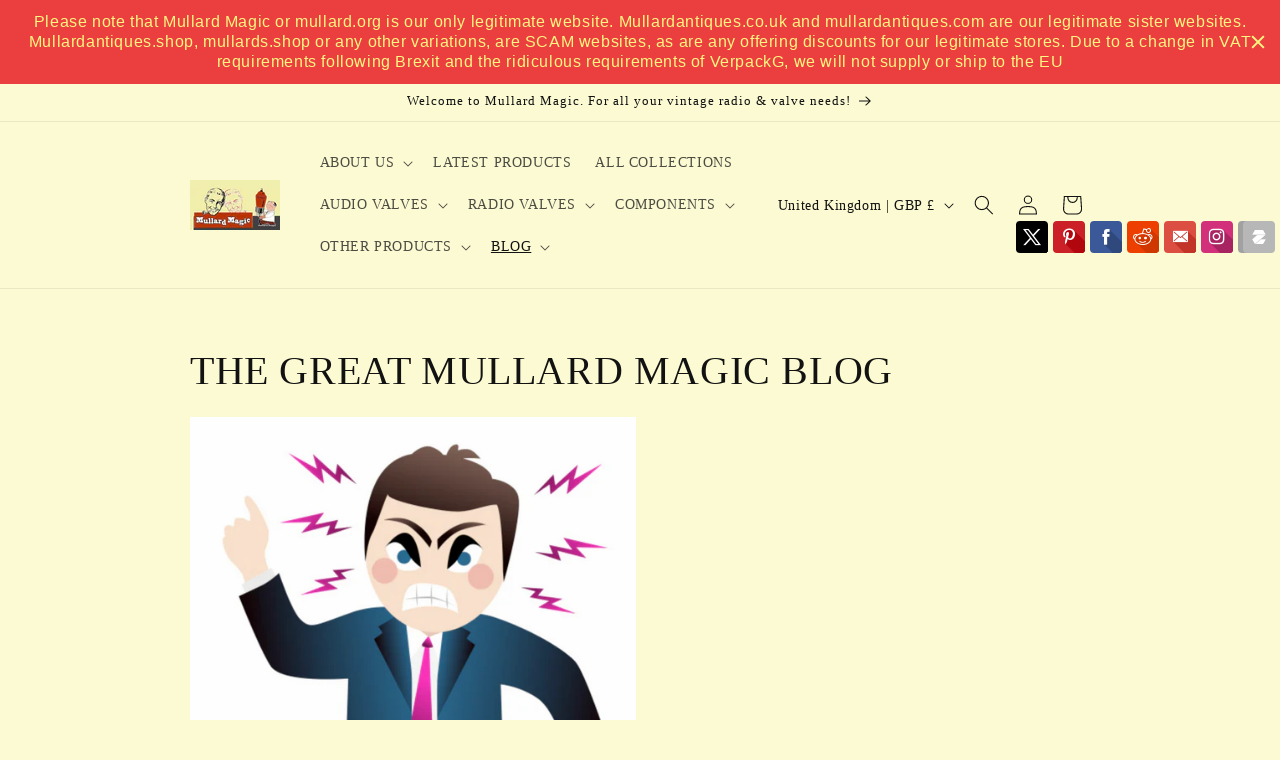

--- FILE ---
content_type: text/html; charset=utf-8
request_url: https://mullard.org/blogs/news/tagged/arsehole-repellant-pills
body_size: 39851
content:
<!doctype html>
<html class="js" lang="en">
  <head>
    <meta charset="utf-8">
    <meta http-equiv="X-UA-Compatible" content="IE=edge">
    <meta name="viewport" content="width=device-width,initial-scale=1">
    <meta name="theme-color" content="">
    <link rel="canonical" href="https://mullard.org/blogs/news/tagged/arsehole-repellant-pills"><title>
      THE GREAT MULLARD MAGIC BLOG
 &ndash; tagged "arsehole repellant pills"</title>

    
      <meta name="description" content="MULLARD MAGIC MULLARD TUBES MULLARD VALVES VINTAGE RADIO MILITARY RADIO LEAK QUAD RADFORD U52 GZ34 KT66 PX4 WS19 MCR1 SPY SET R1155">
    

    

<meta property="og:site_name" content="MULLARD MAGIC">
<meta property="og:url" content="https://mullard.org/blogs/news/tagged/arsehole-repellant-pills">
<meta property="og:title" content="THE GREAT MULLARD MAGIC BLOG">
<meta property="og:type" content="website">
<meta property="og:description" content="MULLARD MAGIC MULLARD TUBES MULLARD VALVES VINTAGE RADIO MILITARY RADIO LEAK QUAD RADFORD U52 GZ34 KT66 PX4 WS19 MCR1 SPY SET R1155"><meta property="og:image" content="http://mullard.org/cdn/shop/files/mullard_500200_copy.jpg?height=628&pad_color=ffffff&v=1756391949&width=1200">
  <meta property="og:image:secure_url" content="https://mullard.org/cdn/shop/files/mullard_500200_copy.jpg?height=628&pad_color=ffffff&v=1756391949&width=1200">
  <meta property="og:image:width" content="1200">
  <meta property="og:image:height" content="628"><meta name="twitter:site" content="@https://x.com/MullardMagic"><meta name="twitter:card" content="summary_large_image">
<meta name="twitter:title" content="THE GREAT MULLARD MAGIC BLOG">
<meta name="twitter:description" content="MULLARD MAGIC MULLARD TUBES MULLARD VALVES VINTAGE RADIO MILITARY RADIO LEAK QUAD RADFORD U52 GZ34 KT66 PX4 WS19 MCR1 SPY SET R1155">


    <script src="//mullard.org/cdn/shop/t/10/assets/constants.js?v=132983761750457495441767280048" defer="defer"></script>
    <script src="//mullard.org/cdn/shop/t/10/assets/pubsub.js?v=25310214064522200911767280049" defer="defer"></script>
    <script src="//mullard.org/cdn/shop/t/10/assets/global.js?v=7301445359237545521767280048" defer="defer"></script>
    <script src="//mullard.org/cdn/shop/t/10/assets/details-disclosure.js?v=13653116266235556501767280048" defer="defer"></script>
    <script src="//mullard.org/cdn/shop/t/10/assets/details-modal.js?v=25581673532751508451767280048" defer="defer"></script>
    <script src="//mullard.org/cdn/shop/t/10/assets/search-form.js?v=133129549252120666541767280049" defer="defer"></script><script src="//mullard.org/cdn/shop/t/10/assets/animations.js?v=88693664871331136111767280047" defer="defer"></script><script>window.performance && window.performance.mark && window.performance.mark('shopify.content_for_header.start');</script><meta name="google-site-verification" content="QhgYIIn25Q6iWSRKvGswsSojHTrEk1HnOSdHyyhx6E4">
<meta id="shopify-digital-wallet" name="shopify-digital-wallet" content="/8855784/digital_wallets/dialog">
<meta name="shopify-checkout-api-token" content="894fc016ffaad05779928ab4658062f4">
<meta id="in-context-paypal-metadata" data-shop-id="8855784" data-venmo-supported="false" data-environment="production" data-locale="en_US" data-paypal-v4="true" data-currency="GBP">
<link rel="alternate" type="application/atom+xml" title="Feed" href="/blogs/news/tagged/arsehole-repellant-pills.atom" />
<script async="async" src="/checkouts/internal/preloads.js?locale=en-GB"></script>
<link rel="preconnect" href="https://shop.app" crossorigin="anonymous">
<script async="async" src="https://shop.app/checkouts/internal/preloads.js?locale=en-GB&shop_id=8855784" crossorigin="anonymous"></script>
<script id="apple-pay-shop-capabilities" type="application/json">{"shopId":8855784,"countryCode":"GB","currencyCode":"GBP","merchantCapabilities":["supports3DS"],"merchantId":"gid:\/\/shopify\/Shop\/8855784","merchantName":"MULLARD MAGIC","requiredBillingContactFields":["postalAddress","email","phone"],"requiredShippingContactFields":["postalAddress","email","phone"],"shippingType":"shipping","supportedNetworks":["visa","maestro","masterCard","amex","discover","elo"],"total":{"type":"pending","label":"MULLARD MAGIC","amount":"1.00"},"shopifyPaymentsEnabled":true,"supportsSubscriptions":true}</script>
<script id="shopify-features" type="application/json">{"accessToken":"894fc016ffaad05779928ab4658062f4","betas":["rich-media-storefront-analytics"],"domain":"mullard.org","predictiveSearch":true,"shopId":8855784,"locale":"en"}</script>
<script>var Shopify = Shopify || {};
Shopify.shop = "mullard-magic.myshopify.com";
Shopify.locale = "en";
Shopify.currency = {"active":"GBP","rate":"1.0"};
Shopify.country = "GB";
Shopify.theme = {"name":"Current Dawn Website v15.4.1","id":145908891784,"schema_name":"Dawn","schema_version":"15.4.1","theme_store_id":887,"role":"main"};
Shopify.theme.handle = "null";
Shopify.theme.style = {"id":null,"handle":null};
Shopify.cdnHost = "mullard.org/cdn";
Shopify.routes = Shopify.routes || {};
Shopify.routes.root = "/";</script>
<script type="module">!function(o){(o.Shopify=o.Shopify||{}).modules=!0}(window);</script>
<script>!function(o){function n(){var o=[];function n(){o.push(Array.prototype.slice.apply(arguments))}return n.q=o,n}var t=o.Shopify=o.Shopify||{};t.loadFeatures=n(),t.autoloadFeatures=n()}(window);</script>
<script>
  window.ShopifyPay = window.ShopifyPay || {};
  window.ShopifyPay.apiHost = "shop.app\/pay";
  window.ShopifyPay.redirectState = null;
</script>
<script id="shop-js-analytics" type="application/json">{"pageType":"blog"}</script>
<script defer="defer" async type="module" src="//mullard.org/cdn/shopifycloud/shop-js/modules/v2/client.init-shop-cart-sync_IZsNAliE.en.esm.js"></script>
<script defer="defer" async type="module" src="//mullard.org/cdn/shopifycloud/shop-js/modules/v2/chunk.common_0OUaOowp.esm.js"></script>
<script type="module">
  await import("//mullard.org/cdn/shopifycloud/shop-js/modules/v2/client.init-shop-cart-sync_IZsNAliE.en.esm.js");
await import("//mullard.org/cdn/shopifycloud/shop-js/modules/v2/chunk.common_0OUaOowp.esm.js");

  window.Shopify.SignInWithShop?.initShopCartSync?.({"fedCMEnabled":true,"windoidEnabled":true});

</script>
<script>
  window.Shopify = window.Shopify || {};
  if (!window.Shopify.featureAssets) window.Shopify.featureAssets = {};
  window.Shopify.featureAssets['shop-js'] = {"shop-cart-sync":["modules/v2/client.shop-cart-sync_DLOhI_0X.en.esm.js","modules/v2/chunk.common_0OUaOowp.esm.js"],"init-fed-cm":["modules/v2/client.init-fed-cm_C6YtU0w6.en.esm.js","modules/v2/chunk.common_0OUaOowp.esm.js"],"shop-button":["modules/v2/client.shop-button_BCMx7GTG.en.esm.js","modules/v2/chunk.common_0OUaOowp.esm.js"],"shop-cash-offers":["modules/v2/client.shop-cash-offers_BT26qb5j.en.esm.js","modules/v2/chunk.common_0OUaOowp.esm.js","modules/v2/chunk.modal_CGo_dVj3.esm.js"],"init-windoid":["modules/v2/client.init-windoid_B9PkRMql.en.esm.js","modules/v2/chunk.common_0OUaOowp.esm.js"],"init-shop-email-lookup-coordinator":["modules/v2/client.init-shop-email-lookup-coordinator_DZkqjsbU.en.esm.js","modules/v2/chunk.common_0OUaOowp.esm.js"],"shop-toast-manager":["modules/v2/client.shop-toast-manager_Di2EnuM7.en.esm.js","modules/v2/chunk.common_0OUaOowp.esm.js"],"shop-login-button":["modules/v2/client.shop-login-button_BtqW_SIO.en.esm.js","modules/v2/chunk.common_0OUaOowp.esm.js","modules/v2/chunk.modal_CGo_dVj3.esm.js"],"avatar":["modules/v2/client.avatar_BTnouDA3.en.esm.js"],"pay-button":["modules/v2/client.pay-button_CWa-C9R1.en.esm.js","modules/v2/chunk.common_0OUaOowp.esm.js"],"init-shop-cart-sync":["modules/v2/client.init-shop-cart-sync_IZsNAliE.en.esm.js","modules/v2/chunk.common_0OUaOowp.esm.js"],"init-customer-accounts":["modules/v2/client.init-customer-accounts_DenGwJTU.en.esm.js","modules/v2/client.shop-login-button_BtqW_SIO.en.esm.js","modules/v2/chunk.common_0OUaOowp.esm.js","modules/v2/chunk.modal_CGo_dVj3.esm.js"],"init-shop-for-new-customer-accounts":["modules/v2/client.init-shop-for-new-customer-accounts_JdHXxpS9.en.esm.js","modules/v2/client.shop-login-button_BtqW_SIO.en.esm.js","modules/v2/chunk.common_0OUaOowp.esm.js","modules/v2/chunk.modal_CGo_dVj3.esm.js"],"init-customer-accounts-sign-up":["modules/v2/client.init-customer-accounts-sign-up_D6__K_p8.en.esm.js","modules/v2/client.shop-login-button_BtqW_SIO.en.esm.js","modules/v2/chunk.common_0OUaOowp.esm.js","modules/v2/chunk.modal_CGo_dVj3.esm.js"],"checkout-modal":["modules/v2/client.checkout-modal_C_ZQDY6s.en.esm.js","modules/v2/chunk.common_0OUaOowp.esm.js","modules/v2/chunk.modal_CGo_dVj3.esm.js"],"shop-follow-button":["modules/v2/client.shop-follow-button_XetIsj8l.en.esm.js","modules/v2/chunk.common_0OUaOowp.esm.js","modules/v2/chunk.modal_CGo_dVj3.esm.js"],"lead-capture":["modules/v2/client.lead-capture_DvA72MRN.en.esm.js","modules/v2/chunk.common_0OUaOowp.esm.js","modules/v2/chunk.modal_CGo_dVj3.esm.js"],"shop-login":["modules/v2/client.shop-login_ClXNxyh6.en.esm.js","modules/v2/chunk.common_0OUaOowp.esm.js","modules/v2/chunk.modal_CGo_dVj3.esm.js"],"payment-terms":["modules/v2/client.payment-terms_CNlwjfZz.en.esm.js","modules/v2/chunk.common_0OUaOowp.esm.js","modules/v2/chunk.modal_CGo_dVj3.esm.js"]};
</script>
<script>(function() {
  var isLoaded = false;
  function asyncLoad() {
    if (isLoaded) return;
    isLoaded = true;
    var urls = ["\/\/s3.amazonaws.com\/booster-eu-cookie\/mullard-magic.myshopify.com\/booster_eu_cookie.js?shop=mullard-magic.myshopify.com","https:\/\/www.improvedcontactform.com\/icf.js?shop=mullard-magic.myshopify.com","\/\/static.zotabox.com\/c\/5\/c509543706accb86099321dc9606c3f2\/widgets.js?shop=mullard-magic.myshopify.com","https:\/\/cdn.eggflow.com\/v1\/en_US\/sticky.js?init=5c77a33e7a25b\u0026app=stickybutton\u0026shop=mullard-magic.myshopify.com","https:\/\/cdn.hextom.com\/js\/quickannouncementbar.js?shop=mullard-magic.myshopify.com"];
    for (var i = 0; i < urls.length; i++) {
      var s = document.createElement('script');
      s.type = 'text/javascript';
      s.async = true;
      s.src = urls[i];
      var x = document.getElementsByTagName('script')[0];
      x.parentNode.insertBefore(s, x);
    }
  };
  if(window.attachEvent) {
    window.attachEvent('onload', asyncLoad);
  } else {
    window.addEventListener('load', asyncLoad, false);
  }
})();</script>
<script id="__st">var __st={"a":8855784,"offset":0,"reqid":"0ad0f10b-0fca-4ef8-adc1-969b632f992c-1768412023","pageurl":"mullard.org\/blogs\/news\/tagged\/arsehole-repellant-pills","s":"blogs-18210435","u":"42a55e15e7b5","p":"blog","rtyp":"blog","rid":18210435};</script>
<script>window.ShopifyPaypalV4VisibilityTracking = true;</script>
<script id="captcha-bootstrap">!function(){'use strict';const t='contact',e='account',n='new_comment',o=[[t,t],['blogs',n],['comments',n],[t,'customer']],c=[[e,'customer_login'],[e,'guest_login'],[e,'recover_customer_password'],[e,'create_customer']],r=t=>t.map((([t,e])=>`form[action*='/${t}']:not([data-nocaptcha='true']) input[name='form_type'][value='${e}']`)).join(','),a=t=>()=>t?[...document.querySelectorAll(t)].map((t=>t.form)):[];function s(){const t=[...o],e=r(t);return a(e)}const i='password',u='form_key',d=['recaptcha-v3-token','g-recaptcha-response','h-captcha-response',i],f=()=>{try{return window.sessionStorage}catch{return}},m='__shopify_v',_=t=>t.elements[u];function p(t,e,n=!1){try{const o=window.sessionStorage,c=JSON.parse(o.getItem(e)),{data:r}=function(t){const{data:e,action:n}=t;return t[m]||n?{data:e,action:n}:{data:t,action:n}}(c);for(const[e,n]of Object.entries(r))t.elements[e]&&(t.elements[e].value=n);n&&o.removeItem(e)}catch(o){console.error('form repopulation failed',{error:o})}}const l='form_type',E='cptcha';function T(t){t.dataset[E]=!0}const w=window,h=w.document,L='Shopify',v='ce_forms',y='captcha';let A=!1;((t,e)=>{const n=(g='f06e6c50-85a8-45c8-87d0-21a2b65856fe',I='https://cdn.shopify.com/shopifycloud/storefront-forms-hcaptcha/ce_storefront_forms_captcha_hcaptcha.v1.5.2.iife.js',D={infoText:'Protected by hCaptcha',privacyText:'Privacy',termsText:'Terms'},(t,e,n)=>{const o=w[L][v],c=o.bindForm;if(c)return c(t,g,e,D).then(n);var r;o.q.push([[t,g,e,D],n]),r=I,A||(h.body.append(Object.assign(h.createElement('script'),{id:'captcha-provider',async:!0,src:r})),A=!0)});var g,I,D;w[L]=w[L]||{},w[L][v]=w[L][v]||{},w[L][v].q=[],w[L][y]=w[L][y]||{},w[L][y].protect=function(t,e){n(t,void 0,e),T(t)},Object.freeze(w[L][y]),function(t,e,n,w,h,L){const[v,y,A,g]=function(t,e,n){const i=e?o:[],u=t?c:[],d=[...i,...u],f=r(d),m=r(i),_=r(d.filter((([t,e])=>n.includes(e))));return[a(f),a(m),a(_),s()]}(w,h,L),I=t=>{const e=t.target;return e instanceof HTMLFormElement?e:e&&e.form},D=t=>v().includes(t);t.addEventListener('submit',(t=>{const e=I(t);if(!e)return;const n=D(e)&&!e.dataset.hcaptchaBound&&!e.dataset.recaptchaBound,o=_(e),c=g().includes(e)&&(!o||!o.value);(n||c)&&t.preventDefault(),c&&!n&&(function(t){try{if(!f())return;!function(t){const e=f();if(!e)return;const n=_(t);if(!n)return;const o=n.value;o&&e.removeItem(o)}(t);const e=Array.from(Array(32),(()=>Math.random().toString(36)[2])).join('');!function(t,e){_(t)||t.append(Object.assign(document.createElement('input'),{type:'hidden',name:u})),t.elements[u].value=e}(t,e),function(t,e){const n=f();if(!n)return;const o=[...t.querySelectorAll(`input[type='${i}']`)].map((({name:t})=>t)),c=[...d,...o],r={};for(const[a,s]of new FormData(t).entries())c.includes(a)||(r[a]=s);n.setItem(e,JSON.stringify({[m]:1,action:t.action,data:r}))}(t,e)}catch(e){console.error('failed to persist form',e)}}(e),e.submit())}));const S=(t,e)=>{t&&!t.dataset[E]&&(n(t,e.some((e=>e===t))),T(t))};for(const o of['focusin','change'])t.addEventListener(o,(t=>{const e=I(t);D(e)&&S(e,y())}));const B=e.get('form_key'),M=e.get(l),P=B&&M;t.addEventListener('DOMContentLoaded',(()=>{const t=y();if(P)for(const e of t)e.elements[l].value===M&&p(e,B);[...new Set([...A(),...v().filter((t=>'true'===t.dataset.shopifyCaptcha))])].forEach((e=>S(e,t)))}))}(h,new URLSearchParams(w.location.search),n,t,e,['guest_login'])})(!0,!0)}();</script>
<script integrity="sha256-4kQ18oKyAcykRKYeNunJcIwy7WH5gtpwJnB7kiuLZ1E=" data-source-attribution="shopify.loadfeatures" defer="defer" src="//mullard.org/cdn/shopifycloud/storefront/assets/storefront/load_feature-a0a9edcb.js" crossorigin="anonymous"></script>
<script crossorigin="anonymous" defer="defer" src="//mullard.org/cdn/shopifycloud/storefront/assets/shopify_pay/storefront-65b4c6d7.js?v=20250812"></script>
<script data-source-attribution="shopify.dynamic_checkout.dynamic.init">var Shopify=Shopify||{};Shopify.PaymentButton=Shopify.PaymentButton||{isStorefrontPortableWallets:!0,init:function(){window.Shopify.PaymentButton.init=function(){};var t=document.createElement("script");t.src="https://mullard.org/cdn/shopifycloud/portable-wallets/latest/portable-wallets.en.js",t.type="module",document.head.appendChild(t)}};
</script>
<script data-source-attribution="shopify.dynamic_checkout.buyer_consent">
  function portableWalletsHideBuyerConsent(e){var t=document.getElementById("shopify-buyer-consent"),n=document.getElementById("shopify-subscription-policy-button");t&&n&&(t.classList.add("hidden"),t.setAttribute("aria-hidden","true"),n.removeEventListener("click",e))}function portableWalletsShowBuyerConsent(e){var t=document.getElementById("shopify-buyer-consent"),n=document.getElementById("shopify-subscription-policy-button");t&&n&&(t.classList.remove("hidden"),t.removeAttribute("aria-hidden"),n.addEventListener("click",e))}window.Shopify?.PaymentButton&&(window.Shopify.PaymentButton.hideBuyerConsent=portableWalletsHideBuyerConsent,window.Shopify.PaymentButton.showBuyerConsent=portableWalletsShowBuyerConsent);
</script>
<script data-source-attribution="shopify.dynamic_checkout.cart.bootstrap">document.addEventListener("DOMContentLoaded",(function(){function t(){return document.querySelector("shopify-accelerated-checkout-cart, shopify-accelerated-checkout")}if(t())Shopify.PaymentButton.init();else{new MutationObserver((function(e,n){t()&&(Shopify.PaymentButton.init(),n.disconnect())})).observe(document.body,{childList:!0,subtree:!0})}}));
</script>
<script id='scb4127' type='text/javascript' async='' src='https://mullard.org/cdn/shopifycloud/privacy-banner/storefront-banner.js'></script><link id="shopify-accelerated-checkout-styles" rel="stylesheet" media="screen" href="https://mullard.org/cdn/shopifycloud/portable-wallets/latest/accelerated-checkout-backwards-compat.css" crossorigin="anonymous">
<style id="shopify-accelerated-checkout-cart">
        #shopify-buyer-consent {
  margin-top: 1em;
  display: inline-block;
  width: 100%;
}

#shopify-buyer-consent.hidden {
  display: none;
}

#shopify-subscription-policy-button {
  background: none;
  border: none;
  padding: 0;
  text-decoration: underline;
  font-size: inherit;
  cursor: pointer;
}

#shopify-subscription-policy-button::before {
  box-shadow: none;
}

      </style>
<script id="sections-script" data-sections="header" defer="defer" src="//mullard.org/cdn/shop/t/10/compiled_assets/scripts.js?9504"></script>
<script>window.performance && window.performance.mark && window.performance.mark('shopify.content_for_header.end');</script>


    <style data-shopify>
      
      
      
      
      

      
        :root,
        .color-scheme-1 {
          --color-background: 252,250,211;
        
          --gradient-background: #fcfad3;
        

        

        --color-foreground: 18,18,18;
        --color-background-contrast: 244,236,92;
        --color-shadow: 247,20,20;
        --color-button: 252,250,211;
        --color-button-text: 254,152,15;
        --color-secondary-button: 252,250,211;
        --color-secondary-button-text: 247,20,20;
        --color-link: 247,20,20;
        --color-badge-foreground: 18,18,18;
        --color-badge-background: 252,250,211;
        --color-badge-border: 18,18,18;
        --payment-terms-background-color: rgb(252 250 211);
      }
      
        
        .color-scheme-2 {
          --color-background: 255,182,61;
        
          --gradient-background: #ffb63d;
        

        

        --color-foreground: 18,18,18;
        --color-background-contrast: 189,118,0;
        --color-shadow: 252,250,211;
        --color-button: 255,255,255;
        --color-button-text: 243,243,243;
        --color-secondary-button: 255,182,61;
        --color-secondary-button-text: 252,250,211;
        --color-link: 252,250,211;
        --color-badge-foreground: 18,18,18;
        --color-badge-background: 255,182,61;
        --color-badge-border: 18,18,18;
        --payment-terms-background-color: rgb(255 182 61);
      }
      
        
        .color-scheme-3 {
          --color-background: 36,40,51;
        
          --gradient-background: #242833;
        

        

        --color-foreground: 255,255,255;
        --color-background-contrast: 47,52,66;
        --color-shadow: 18,18,18;
        --color-button: 255,255,255;
        --color-button-text: 0,0,0;
        --color-secondary-button: 36,40,51;
        --color-secondary-button-text: 255,255,255;
        --color-link: 255,255,255;
        --color-badge-foreground: 255,255,255;
        --color-badge-background: 36,40,51;
        --color-badge-border: 255,255,255;
        --payment-terms-background-color: rgb(36 40 51);
      }
      
        
        .color-scheme-4 {
          --color-background: 252,250,211;
        
          --gradient-background: #fcfad3;
        

        

        --color-foreground: 242,249,16;
        --color-background-contrast: 244,236,92;
        --color-shadow: 18,18,18;
        --color-button: 247,20,20;
        --color-button-text: 255,255,255;
        --color-secondary-button: 252,250,211;
        --color-secondary-button-text: 255,255,255;
        --color-link: 255,255,255;
        --color-badge-foreground: 242,249,16;
        --color-badge-background: 252,250,211;
        --color-badge-border: 242,249,16;
        --payment-terms-background-color: rgb(252 250 211);
      }
      
        
        .color-scheme-5 {
          --color-background: 51,79,180;
        
          --gradient-background: #334fb4;
        

        

        --color-foreground: 255,255,255;
        --color-background-contrast: 23,35,81;
        --color-shadow: 18,18,18;
        --color-button: 255,255,255;
        --color-button-text: 51,79,180;
        --color-secondary-button: 51,79,180;
        --color-secondary-button-text: 255,255,255;
        --color-link: 255,255,255;
        --color-badge-foreground: 255,255,255;
        --color-badge-background: 51,79,180;
        --color-badge-border: 255,255,255;
        --payment-terms-background-color: rgb(51 79 180);
      }
      

      body, .color-scheme-1, .color-scheme-2, .color-scheme-3, .color-scheme-4, .color-scheme-5 {
        color: rgba(var(--color-foreground), 0.75);
        background-color: rgb(var(--color-background));
      }

      :root {
        --font-body-family: "New York", Iowan Old Style, Apple Garamond, Baskerville, Times New Roman, Droid Serif, Times, Source Serif Pro, serif, Apple Color Emoji, Segoe UI Emoji, Segoe UI Symbol;
        --font-body-style: normal;
        --font-body-weight: 400;
        --font-body-weight-bold: 700;

        --font-heading-family: "New York", Iowan Old Style, Apple Garamond, Baskerville, Times New Roman, Droid Serif, Times, Source Serif Pro, serif, Apple Color Emoji, Segoe UI Emoji, Segoe UI Symbol;
        --font-heading-style: normal;
        --font-heading-weight: 400;

        --font-body-scale: 1.0;
        --font-heading-scale: 1.0;

        --media-padding: px;
        --media-border-opacity: 0.05;
        --media-border-width: 1px;
        --media-radius: 0px;
        --media-shadow-opacity: 0.0;
        --media-shadow-horizontal-offset: 0px;
        --media-shadow-vertical-offset: -40px;
        --media-shadow-blur-radius: 5px;
        --media-shadow-visible: 0;

        --page-width: 100rem;
        --page-width-margin: 0rem;

        --product-card-image-padding: 0.0rem;
        --product-card-corner-radius: 0.0rem;
        --product-card-text-alignment: left;
        --product-card-border-width: 0.0rem;
        --product-card-border-opacity: 0.1;
        --product-card-shadow-opacity: 0.0;
        --product-card-shadow-visible: 0;
        --product-card-shadow-horizontal-offset: 0.0rem;
        --product-card-shadow-vertical-offset: 0.4rem;
        --product-card-shadow-blur-radius: 0.5rem;

        --collection-card-image-padding: 0.0rem;
        --collection-card-corner-radius: 0.0rem;
        --collection-card-text-alignment: left;
        --collection-card-border-width: 0.0rem;
        --collection-card-border-opacity: 0.1;
        --collection-card-shadow-opacity: 0.0;
        --collection-card-shadow-visible: 0;
        --collection-card-shadow-horizontal-offset: 0.0rem;
        --collection-card-shadow-vertical-offset: 0.4rem;
        --collection-card-shadow-blur-radius: 0.5rem;

        --blog-card-image-padding: 0.0rem;
        --blog-card-corner-radius: 0.0rem;
        --blog-card-text-alignment: left;
        --blog-card-border-width: 0.0rem;
        --blog-card-border-opacity: 0.1;
        --blog-card-shadow-opacity: 0.0;
        --blog-card-shadow-visible: 0;
        --blog-card-shadow-horizontal-offset: 0.0rem;
        --blog-card-shadow-vertical-offset: 0.4rem;
        --blog-card-shadow-blur-radius: 0.5rem;

        --badge-corner-radius: 4.0rem;

        --popup-border-width: 1px;
        --popup-border-opacity: 0.1;
        --popup-corner-radius: 0px;
        --popup-shadow-opacity: 0.05;
        --popup-shadow-horizontal-offset: 0px;
        --popup-shadow-vertical-offset: 4px;
        --popup-shadow-blur-radius: 5px;

        --drawer-border-width: 1px;
        --drawer-border-opacity: 0.1;
        --drawer-shadow-opacity: 0.0;
        --drawer-shadow-horizontal-offset: 0px;
        --drawer-shadow-vertical-offset: 4px;
        --drawer-shadow-blur-radius: 5px;

        --spacing-sections-desktop: 0px;
        --spacing-sections-mobile: 0px;

        --grid-desktop-vertical-spacing: 8px;
        --grid-desktop-horizontal-spacing: 8px;
        --grid-mobile-vertical-spacing: 4px;
        --grid-mobile-horizontal-spacing: 4px;

        --text-boxes-border-opacity: 0.1;
        --text-boxes-border-width: 0px;
        --text-boxes-radius: 0px;
        --text-boxes-shadow-opacity: 0.0;
        --text-boxes-shadow-visible: 0;
        --text-boxes-shadow-horizontal-offset: 0px;
        --text-boxes-shadow-vertical-offset: 4px;
        --text-boxes-shadow-blur-radius: 5px;

        --buttons-radius: 6px;
        --buttons-radius-outset: 10px;
        --buttons-border-width: 4px;
        --buttons-border-opacity: 1.0;
        --buttons-shadow-opacity: 0.0;
        --buttons-shadow-visible: 0;
        --buttons-shadow-horizontal-offset: 0px;
        --buttons-shadow-vertical-offset: 4px;
        --buttons-shadow-blur-radius: 5px;
        --buttons-border-offset: 0.3px;

        --inputs-radius: 6px;
        --inputs-border-width: 4px;
        --inputs-border-opacity: 0.55;
        --inputs-shadow-opacity: 0.0;
        --inputs-shadow-horizontal-offset: 0px;
        --inputs-margin-offset: 0px;
        --inputs-shadow-vertical-offset: 4px;
        --inputs-shadow-blur-radius: 5px;
        --inputs-radius-outset: 10px;

        --variant-pills-radius: 40px;
        --variant-pills-border-width: 1px;
        --variant-pills-border-opacity: 0.55;
        --variant-pills-shadow-opacity: 0.0;
        --variant-pills-shadow-horizontal-offset: 0px;
        --variant-pills-shadow-vertical-offset: 4px;
        --variant-pills-shadow-blur-radius: 5px;
      }

      *,
      *::before,
      *::after {
        box-sizing: inherit;
      }

      html {
        box-sizing: border-box;
        font-size: calc(var(--font-body-scale) * 62.5%);
        height: 100%;
      }

      body {
        display: grid;
        grid-template-rows: auto auto 1fr auto;
        grid-template-columns: 100%;
        min-height: 100%;
        margin: 0;
        font-size: 1.5rem;
        letter-spacing: 0.06rem;
        line-height: calc(1 + 0.8 / var(--font-body-scale));
        font-family: var(--font-body-family);
        font-style: var(--font-body-style);
        font-weight: var(--font-body-weight);
      }

      @media screen and (min-width: 750px) {
        body {
          font-size: 1.6rem;
        }
      }
    </style>

    <link href="//mullard.org/cdn/shop/t/10/assets/base.css?v=159841507637079171801767280047" rel="stylesheet" type="text/css" media="all" />
    <link rel="stylesheet" href="//mullard.org/cdn/shop/t/10/assets/component-cart-items.css?v=13033300910818915211767280048" media="print" onload="this.media='all'"><link href="//mullard.org/cdn/shop/t/10/assets/component-localization-form.css?v=170315343355214948141767280048" rel="stylesheet" type="text/css" media="all" />
      <script src="//mullard.org/cdn/shop/t/10/assets/localization-form.js?v=144176611646395275351767280049" defer="defer"></script><link
        rel="stylesheet"
        href="//mullard.org/cdn/shop/t/10/assets/component-predictive-search.css?v=118923337488134913561767280048"
        media="print"
        onload="this.media='all'"
      ><script>
      if (Shopify.designMode) {
        document.documentElement.classList.add('shopify-design-mode');
      }
    </script>
  <link href="https://monorail-edge.shopifysvc.com" rel="dns-prefetch">
<script>(function(){if ("sendBeacon" in navigator && "performance" in window) {try {var session_token_from_headers = performance.getEntriesByType('navigation')[0].serverTiming.find(x => x.name == '_s').description;} catch {var session_token_from_headers = undefined;}var session_cookie_matches = document.cookie.match(/_shopify_s=([^;]*)/);var session_token_from_cookie = session_cookie_matches && session_cookie_matches.length === 2 ? session_cookie_matches[1] : "";var session_token = session_token_from_headers || session_token_from_cookie || "";function handle_abandonment_event(e) {var entries = performance.getEntries().filter(function(entry) {return /monorail-edge.shopifysvc.com/.test(entry.name);});if (!window.abandonment_tracked && entries.length === 0) {window.abandonment_tracked = true;var currentMs = Date.now();var navigation_start = performance.timing.navigationStart;var payload = {shop_id: 8855784,url: window.location.href,navigation_start,duration: currentMs - navigation_start,session_token,page_type: "blog"};window.navigator.sendBeacon("https://monorail-edge.shopifysvc.com/v1/produce", JSON.stringify({schema_id: "online_store_buyer_site_abandonment/1.1",payload: payload,metadata: {event_created_at_ms: currentMs,event_sent_at_ms: currentMs}}));}}window.addEventListener('pagehide', handle_abandonment_event);}}());</script>
<script id="web-pixels-manager-setup">(function e(e,d,r,n,o){if(void 0===o&&(o={}),!Boolean(null===(a=null===(i=window.Shopify)||void 0===i?void 0:i.analytics)||void 0===a?void 0:a.replayQueue)){var i,a;window.Shopify=window.Shopify||{};var t=window.Shopify;t.analytics=t.analytics||{};var s=t.analytics;s.replayQueue=[],s.publish=function(e,d,r){return s.replayQueue.push([e,d,r]),!0};try{self.performance.mark("wpm:start")}catch(e){}var l=function(){var e={modern:/Edge?\/(1{2}[4-9]|1[2-9]\d|[2-9]\d{2}|\d{4,})\.\d+(\.\d+|)|Firefox\/(1{2}[4-9]|1[2-9]\d|[2-9]\d{2}|\d{4,})\.\d+(\.\d+|)|Chrom(ium|e)\/(9{2}|\d{3,})\.\d+(\.\d+|)|(Maci|X1{2}).+ Version\/(15\.\d+|(1[6-9]|[2-9]\d|\d{3,})\.\d+)([,.]\d+|)( \(\w+\)|)( Mobile\/\w+|) Safari\/|Chrome.+OPR\/(9{2}|\d{3,})\.\d+\.\d+|(CPU[ +]OS|iPhone[ +]OS|CPU[ +]iPhone|CPU IPhone OS|CPU iPad OS)[ +]+(15[._]\d+|(1[6-9]|[2-9]\d|\d{3,})[._]\d+)([._]\d+|)|Android:?[ /-](13[3-9]|1[4-9]\d|[2-9]\d{2}|\d{4,})(\.\d+|)(\.\d+|)|Android.+Firefox\/(13[5-9]|1[4-9]\d|[2-9]\d{2}|\d{4,})\.\d+(\.\d+|)|Android.+Chrom(ium|e)\/(13[3-9]|1[4-9]\d|[2-9]\d{2}|\d{4,})\.\d+(\.\d+|)|SamsungBrowser\/([2-9]\d|\d{3,})\.\d+/,legacy:/Edge?\/(1[6-9]|[2-9]\d|\d{3,})\.\d+(\.\d+|)|Firefox\/(5[4-9]|[6-9]\d|\d{3,})\.\d+(\.\d+|)|Chrom(ium|e)\/(5[1-9]|[6-9]\d|\d{3,})\.\d+(\.\d+|)([\d.]+$|.*Safari\/(?![\d.]+ Edge\/[\d.]+$))|(Maci|X1{2}).+ Version\/(10\.\d+|(1[1-9]|[2-9]\d|\d{3,})\.\d+)([,.]\d+|)( \(\w+\)|)( Mobile\/\w+|) Safari\/|Chrome.+OPR\/(3[89]|[4-9]\d|\d{3,})\.\d+\.\d+|(CPU[ +]OS|iPhone[ +]OS|CPU[ +]iPhone|CPU IPhone OS|CPU iPad OS)[ +]+(10[._]\d+|(1[1-9]|[2-9]\d|\d{3,})[._]\d+)([._]\d+|)|Android:?[ /-](13[3-9]|1[4-9]\d|[2-9]\d{2}|\d{4,})(\.\d+|)(\.\d+|)|Mobile Safari.+OPR\/([89]\d|\d{3,})\.\d+\.\d+|Android.+Firefox\/(13[5-9]|1[4-9]\d|[2-9]\d{2}|\d{4,})\.\d+(\.\d+|)|Android.+Chrom(ium|e)\/(13[3-9]|1[4-9]\d|[2-9]\d{2}|\d{4,})\.\d+(\.\d+|)|Android.+(UC? ?Browser|UCWEB|U3)[ /]?(15\.([5-9]|\d{2,})|(1[6-9]|[2-9]\d|\d{3,})\.\d+)\.\d+|SamsungBrowser\/(5\.\d+|([6-9]|\d{2,})\.\d+)|Android.+MQ{2}Browser\/(14(\.(9|\d{2,})|)|(1[5-9]|[2-9]\d|\d{3,})(\.\d+|))(\.\d+|)|K[Aa][Ii]OS\/(3\.\d+|([4-9]|\d{2,})\.\d+)(\.\d+|)/},d=e.modern,r=e.legacy,n=navigator.userAgent;return n.match(d)?"modern":n.match(r)?"legacy":"unknown"}(),u="modern"===l?"modern":"legacy",c=(null!=n?n:{modern:"",legacy:""})[u],f=function(e){return[e.baseUrl,"/wpm","/b",e.hashVersion,"modern"===e.buildTarget?"m":"l",".js"].join("")}({baseUrl:d,hashVersion:r,buildTarget:u}),m=function(e){var d=e.version,r=e.bundleTarget,n=e.surface,o=e.pageUrl,i=e.monorailEndpoint;return{emit:function(e){var a=e.status,t=e.errorMsg,s=(new Date).getTime(),l=JSON.stringify({metadata:{event_sent_at_ms:s},events:[{schema_id:"web_pixels_manager_load/3.1",payload:{version:d,bundle_target:r,page_url:o,status:a,surface:n,error_msg:t},metadata:{event_created_at_ms:s}}]});if(!i)return console&&console.warn&&console.warn("[Web Pixels Manager] No Monorail endpoint provided, skipping logging."),!1;try{return self.navigator.sendBeacon.bind(self.navigator)(i,l)}catch(e){}var u=new XMLHttpRequest;try{return u.open("POST",i,!0),u.setRequestHeader("Content-Type","text/plain"),u.send(l),!0}catch(e){return console&&console.warn&&console.warn("[Web Pixels Manager] Got an unhandled error while logging to Monorail."),!1}}}}({version:r,bundleTarget:l,surface:e.surface,pageUrl:self.location.href,monorailEndpoint:e.monorailEndpoint});try{o.browserTarget=l,function(e){var d=e.src,r=e.async,n=void 0===r||r,o=e.onload,i=e.onerror,a=e.sri,t=e.scriptDataAttributes,s=void 0===t?{}:t,l=document.createElement("script"),u=document.querySelector("head"),c=document.querySelector("body");if(l.async=n,l.src=d,a&&(l.integrity=a,l.crossOrigin="anonymous"),s)for(var f in s)if(Object.prototype.hasOwnProperty.call(s,f))try{l.dataset[f]=s[f]}catch(e){}if(o&&l.addEventListener("load",o),i&&l.addEventListener("error",i),u)u.appendChild(l);else{if(!c)throw new Error("Did not find a head or body element to append the script");c.appendChild(l)}}({src:f,async:!0,onload:function(){if(!function(){var e,d;return Boolean(null===(d=null===(e=window.Shopify)||void 0===e?void 0:e.analytics)||void 0===d?void 0:d.initialized)}()){var d=window.webPixelsManager.init(e)||void 0;if(d){var r=window.Shopify.analytics;r.replayQueue.forEach((function(e){var r=e[0],n=e[1],o=e[2];d.publishCustomEvent(r,n,o)})),r.replayQueue=[],r.publish=d.publishCustomEvent,r.visitor=d.visitor,r.initialized=!0}}},onerror:function(){return m.emit({status:"failed",errorMsg:"".concat(f," has failed to load")})},sri:function(e){var d=/^sha384-[A-Za-z0-9+/=]+$/;return"string"==typeof e&&d.test(e)}(c)?c:"",scriptDataAttributes:o}),m.emit({status:"loading"})}catch(e){m.emit({status:"failed",errorMsg:(null==e?void 0:e.message)||"Unknown error"})}}})({shopId: 8855784,storefrontBaseUrl: "https://mullard.org",extensionsBaseUrl: "https://extensions.shopifycdn.com/cdn/shopifycloud/web-pixels-manager",monorailEndpoint: "https://monorail-edge.shopifysvc.com/unstable/produce_batch",surface: "storefront-renderer",enabledBetaFlags: ["2dca8a86","a0d5f9d2"],webPixelsConfigList: [{"id":"469729416","configuration":"{\"config\":\"{\\\"google_tag_ids\\\":[\\\"GT-MR8CBH5\\\"],\\\"target_country\\\":\\\"GB\\\",\\\"gtag_events\\\":[{\\\"type\\\":\\\"view_item\\\",\\\"action_label\\\":\\\"MC-34HYMXTB2V\\\"},{\\\"type\\\":\\\"purchase\\\",\\\"action_label\\\":\\\"MC-34HYMXTB2V\\\"},{\\\"type\\\":\\\"page_view\\\",\\\"action_label\\\":\\\"MC-34HYMXTB2V\\\"}],\\\"enable_monitoring_mode\\\":false}\"}","eventPayloadVersion":"v1","runtimeContext":"OPEN","scriptVersion":"b2a88bafab3e21179ed38636efcd8a93","type":"APP","apiClientId":1780363,"privacyPurposes":[],"dataSharingAdjustments":{"protectedCustomerApprovalScopes":["read_customer_address","read_customer_email","read_customer_name","read_customer_personal_data","read_customer_phone"]}},{"id":"51871880","configuration":"{\"tagID\":\"2612397676398\"}","eventPayloadVersion":"v1","runtimeContext":"STRICT","scriptVersion":"18031546ee651571ed29edbe71a3550b","type":"APP","apiClientId":3009811,"privacyPurposes":["ANALYTICS","MARKETING","SALE_OF_DATA"],"dataSharingAdjustments":{"protectedCustomerApprovalScopes":["read_customer_address","read_customer_email","read_customer_name","read_customer_personal_data","read_customer_phone"]}},{"id":"75202696","eventPayloadVersion":"v1","runtimeContext":"LAX","scriptVersion":"1","type":"CUSTOM","privacyPurposes":["ANALYTICS"],"name":"Google Analytics tag (migrated)"},{"id":"shopify-app-pixel","configuration":"{}","eventPayloadVersion":"v1","runtimeContext":"STRICT","scriptVersion":"0450","apiClientId":"shopify-pixel","type":"APP","privacyPurposes":["ANALYTICS","MARKETING"]},{"id":"shopify-custom-pixel","eventPayloadVersion":"v1","runtimeContext":"LAX","scriptVersion":"0450","apiClientId":"shopify-pixel","type":"CUSTOM","privacyPurposes":["ANALYTICS","MARKETING"]}],isMerchantRequest: false,initData: {"shop":{"name":"MULLARD MAGIC","paymentSettings":{"currencyCode":"GBP"},"myshopifyDomain":"mullard-magic.myshopify.com","countryCode":"GB","storefrontUrl":"https:\/\/mullard.org"},"customer":null,"cart":null,"checkout":null,"productVariants":[],"purchasingCompany":null},},"https://mullard.org/cdn","7cecd0b6w90c54c6cpe92089d5m57a67346",{"modern":"","legacy":""},{"shopId":"8855784","storefrontBaseUrl":"https:\/\/mullard.org","extensionBaseUrl":"https:\/\/extensions.shopifycdn.com\/cdn\/shopifycloud\/web-pixels-manager","surface":"storefront-renderer","enabledBetaFlags":"[\"2dca8a86\", \"a0d5f9d2\"]","isMerchantRequest":"false","hashVersion":"7cecd0b6w90c54c6cpe92089d5m57a67346","publish":"custom","events":"[[\"page_viewed\",{}]]"});</script><script>
  window.ShopifyAnalytics = window.ShopifyAnalytics || {};
  window.ShopifyAnalytics.meta = window.ShopifyAnalytics.meta || {};
  window.ShopifyAnalytics.meta.currency = 'GBP';
  var meta = {"page":{"pageType":"blog","resourceType":"blog","resourceId":18210435,"requestId":"0ad0f10b-0fca-4ef8-adc1-969b632f992c-1768412023"}};
  for (var attr in meta) {
    window.ShopifyAnalytics.meta[attr] = meta[attr];
  }
</script>
<script class="analytics">
  (function () {
    var customDocumentWrite = function(content) {
      var jquery = null;

      if (window.jQuery) {
        jquery = window.jQuery;
      } else if (window.Checkout && window.Checkout.$) {
        jquery = window.Checkout.$;
      }

      if (jquery) {
        jquery('body').append(content);
      }
    };

    var hasLoggedConversion = function(token) {
      if (token) {
        return document.cookie.indexOf('loggedConversion=' + token) !== -1;
      }
      return false;
    }

    var setCookieIfConversion = function(token) {
      if (token) {
        var twoMonthsFromNow = new Date(Date.now());
        twoMonthsFromNow.setMonth(twoMonthsFromNow.getMonth() + 2);

        document.cookie = 'loggedConversion=' + token + '; expires=' + twoMonthsFromNow;
      }
    }

    var trekkie = window.ShopifyAnalytics.lib = window.trekkie = window.trekkie || [];
    if (trekkie.integrations) {
      return;
    }
    trekkie.methods = [
      'identify',
      'page',
      'ready',
      'track',
      'trackForm',
      'trackLink'
    ];
    trekkie.factory = function(method) {
      return function() {
        var args = Array.prototype.slice.call(arguments);
        args.unshift(method);
        trekkie.push(args);
        return trekkie;
      };
    };
    for (var i = 0; i < trekkie.methods.length; i++) {
      var key = trekkie.methods[i];
      trekkie[key] = trekkie.factory(key);
    }
    trekkie.load = function(config) {
      trekkie.config = config || {};
      trekkie.config.initialDocumentCookie = document.cookie;
      var first = document.getElementsByTagName('script')[0];
      var script = document.createElement('script');
      script.type = 'text/javascript';
      script.onerror = function(e) {
        var scriptFallback = document.createElement('script');
        scriptFallback.type = 'text/javascript';
        scriptFallback.onerror = function(error) {
                var Monorail = {
      produce: function produce(monorailDomain, schemaId, payload) {
        var currentMs = new Date().getTime();
        var event = {
          schema_id: schemaId,
          payload: payload,
          metadata: {
            event_created_at_ms: currentMs,
            event_sent_at_ms: currentMs
          }
        };
        return Monorail.sendRequest("https://" + monorailDomain + "/v1/produce", JSON.stringify(event));
      },
      sendRequest: function sendRequest(endpointUrl, payload) {
        // Try the sendBeacon API
        if (window && window.navigator && typeof window.navigator.sendBeacon === 'function' && typeof window.Blob === 'function' && !Monorail.isIos12()) {
          var blobData = new window.Blob([payload], {
            type: 'text/plain'
          });

          if (window.navigator.sendBeacon(endpointUrl, blobData)) {
            return true;
          } // sendBeacon was not successful

        } // XHR beacon

        var xhr = new XMLHttpRequest();

        try {
          xhr.open('POST', endpointUrl);
          xhr.setRequestHeader('Content-Type', 'text/plain');
          xhr.send(payload);
        } catch (e) {
          console.log(e);
        }

        return false;
      },
      isIos12: function isIos12() {
        return window.navigator.userAgent.lastIndexOf('iPhone; CPU iPhone OS 12_') !== -1 || window.navigator.userAgent.lastIndexOf('iPad; CPU OS 12_') !== -1;
      }
    };
    Monorail.produce('monorail-edge.shopifysvc.com',
      'trekkie_storefront_load_errors/1.1',
      {shop_id: 8855784,
      theme_id: 145908891784,
      app_name: "storefront",
      context_url: window.location.href,
      source_url: "//mullard.org/cdn/s/trekkie.storefront.55c6279c31a6628627b2ba1c5ff367020da294e2.min.js"});

        };
        scriptFallback.async = true;
        scriptFallback.src = '//mullard.org/cdn/s/trekkie.storefront.55c6279c31a6628627b2ba1c5ff367020da294e2.min.js';
        first.parentNode.insertBefore(scriptFallback, first);
      };
      script.async = true;
      script.src = '//mullard.org/cdn/s/trekkie.storefront.55c6279c31a6628627b2ba1c5ff367020da294e2.min.js';
      first.parentNode.insertBefore(script, first);
    };
    trekkie.load(
      {"Trekkie":{"appName":"storefront","development":false,"defaultAttributes":{"shopId":8855784,"isMerchantRequest":null,"themeId":145908891784,"themeCityHash":"3252441947314241423","contentLanguage":"en","currency":"GBP","eventMetadataId":"1531ea55-7628-480a-ab22-fe78111d6274"},"isServerSideCookieWritingEnabled":true,"monorailRegion":"shop_domain","enabledBetaFlags":["65f19447"]},"Session Attribution":{},"S2S":{"facebookCapiEnabled":false,"source":"trekkie-storefront-renderer","apiClientId":580111}}
    );

    var loaded = false;
    trekkie.ready(function() {
      if (loaded) return;
      loaded = true;

      window.ShopifyAnalytics.lib = window.trekkie;

      var originalDocumentWrite = document.write;
      document.write = customDocumentWrite;
      try { window.ShopifyAnalytics.merchantGoogleAnalytics.call(this); } catch(error) {};
      document.write = originalDocumentWrite;

      window.ShopifyAnalytics.lib.page(null,{"pageType":"blog","resourceType":"blog","resourceId":18210435,"requestId":"0ad0f10b-0fca-4ef8-adc1-969b632f992c-1768412023","shopifyEmitted":true});

      var match = window.location.pathname.match(/checkouts\/(.+)\/(thank_you|post_purchase)/)
      var token = match? match[1]: undefined;
      if (!hasLoggedConversion(token)) {
        setCookieIfConversion(token);
        
      }
    });


        var eventsListenerScript = document.createElement('script');
        eventsListenerScript.async = true;
        eventsListenerScript.src = "//mullard.org/cdn/shopifycloud/storefront/assets/shop_events_listener-3da45d37.js";
        document.getElementsByTagName('head')[0].appendChild(eventsListenerScript);

})();</script>
  <script>
  if (!window.ga || (window.ga && typeof window.ga !== 'function')) {
    window.ga = function ga() {
      (window.ga.q = window.ga.q || []).push(arguments);
      if (window.Shopify && window.Shopify.analytics && typeof window.Shopify.analytics.publish === 'function') {
        window.Shopify.analytics.publish("ga_stub_called", {}, {sendTo: "google_osp_migration"});
      }
      console.error("Shopify's Google Analytics stub called with:", Array.from(arguments), "\nSee https://help.shopify.com/manual/promoting-marketing/pixels/pixel-migration#google for more information.");
    };
    if (window.Shopify && window.Shopify.analytics && typeof window.Shopify.analytics.publish === 'function') {
      window.Shopify.analytics.publish("ga_stub_initialized", {}, {sendTo: "google_osp_migration"});
    }
  }
</script>
<script
  defer
  src="https://mullard.org/cdn/shopifycloud/perf-kit/shopify-perf-kit-3.0.3.min.js"
  data-application="storefront-renderer"
  data-shop-id="8855784"
  data-render-region="gcp-us-central1"
  data-page-type="blog"
  data-theme-instance-id="145908891784"
  data-theme-name="Dawn"
  data-theme-version="15.4.1"
  data-monorail-region="shop_domain"
  data-resource-timing-sampling-rate="10"
  data-shs="true"
  data-shs-beacon="true"
  data-shs-export-with-fetch="true"
  data-shs-logs-sample-rate="1"
  data-shs-beacon-endpoint="https://mullard.org/api/collect"
></script>
</head>

  <body class="gradient">
    <a class="skip-to-content-link button visually-hidden" href="#MainContent">
      Skip to content
    </a><!-- BEGIN sections: header-group -->
<div id="shopify-section-sections--19360335167624__announcement-bar" class="shopify-section shopify-section-group-header-group announcement-bar-section"><link href="//mullard.org/cdn/shop/t/10/assets/component-slideshow.css?v=17933591812325749411767280048" rel="stylesheet" type="text/css" media="all" />
<link href="//mullard.org/cdn/shop/t/10/assets/component-slider.css?v=14039311878856620671767280048" rel="stylesheet" type="text/css" media="all" />

  <link href="//mullard.org/cdn/shop/t/10/assets/component-list-social.css?v=35792976012981934991767280048" rel="stylesheet" type="text/css" media="all" />


<div
  class="utility-bar color-scheme-1 gradient utility-bar--bottom-border"
>
  <div class="page-width utility-bar__grid"><div
        class="announcement-bar"
        role="region"
        aria-label="Announcement"
        
      ><a
              href="/collections/all"
              class="announcement-bar__link link link--text focus-inset animate-arrow"
            ><p class="announcement-bar__message h5">
            <span>Welcome to Mullard Magic. For all your vintage radio &amp; valve needs!</span><svg xmlns="http://www.w3.org/2000/svg" fill="none" class="icon icon-arrow" viewBox="0 0 14 10"><path fill="currentColor" fill-rule="evenodd" d="M8.537.808a.5.5 0 0 1 .817-.162l4 4a.5.5 0 0 1 0 .708l-4 4a.5.5 0 1 1-.708-.708L11.793 5.5H1a.5.5 0 0 1 0-1h10.793L8.646 1.354a.5.5 0 0 1-.109-.546" clip-rule="evenodd"/></svg>
</p></a></div><div class="localization-wrapper">
</div>
  </div>
</div>


</div><div id="shopify-section-sections--19360335167624__header" class="shopify-section shopify-section-group-header-group section-header"><link rel="stylesheet" href="//mullard.org/cdn/shop/t/10/assets/component-list-menu.css?v=151968516119678728991767280048" media="print" onload="this.media='all'">
<link rel="stylesheet" href="//mullard.org/cdn/shop/t/10/assets/component-search.css?v=165164710990765432851767280048" media="print" onload="this.media='all'">
<link rel="stylesheet" href="//mullard.org/cdn/shop/t/10/assets/component-menu-drawer.css?v=147478906057189667651767280048" media="print" onload="this.media='all'">
<link
  rel="stylesheet"
  href="//mullard.org/cdn/shop/t/10/assets/component-cart-notification.css?v=54116361853792938221767280048"
  media="print"
  onload="this.media='all'"
><link rel="stylesheet" href="//mullard.org/cdn/shop/t/10/assets/component-price.css?v=47596247576480123001767280048" media="print" onload="this.media='all'"><style>
  header-drawer {
    justify-self: start;
    margin-left: -1.2rem;
  }@media screen and (min-width: 990px) {
      header-drawer {
        display: none;
      }
    }.menu-drawer-container {
    display: flex;
  }

  .list-menu {
    list-style: none;
    padding: 0;
    margin: 0;
  }

  .list-menu--inline {
    display: inline-flex;
    flex-wrap: wrap;
  }

  summary.list-menu__item {
    padding-right: 2.7rem;
  }

  .list-menu__item {
    display: flex;
    align-items: center;
    line-height: calc(1 + 0.3 / var(--font-body-scale));
  }

  .list-menu__item--link {
    text-decoration: none;
    padding-bottom: 1rem;
    padding-top: 1rem;
    line-height: calc(1 + 0.8 / var(--font-body-scale));
  }

  @media screen and (min-width: 750px) {
    .list-menu__item--link {
      padding-bottom: 0.5rem;
      padding-top: 0.5rem;
    }
  }
</style><style data-shopify>.header {
    padding: 10px 3rem 10px 3rem;
  }

  .section-header {
    position: sticky; /* This is for fixing a Safari z-index issue. PR #2147 */
    margin-bottom: 0px;
  }

  @media screen and (min-width: 750px) {
    .section-header {
      margin-bottom: 0px;
    }
  }

  @media screen and (min-width: 990px) {
    .header {
      padding-top: 20px;
      padding-bottom: 20px;
    }
  }</style><script src="//mullard.org/cdn/shop/t/10/assets/cart-notification.js?v=133508293167896966491767280047" defer="defer"></script>

<sticky-header
  
    data-sticky-type="on-scroll-up"
  
  class="header-wrapper color-scheme-1 gradient header-wrapper--border-bottom"
><header class="header header--middle-left header--mobile-left page-width header--has-menu header--has-social header--has-account header--has-localizations">

<header-drawer data-breakpoint="tablet">
  <details id="Details-menu-drawer-container" class="menu-drawer-container">
    <summary
      class="header__icon header__icon--menu header__icon--summary link focus-inset"
      aria-label="Menu"
    >
      <span><svg xmlns="http://www.w3.org/2000/svg" fill="none" class="icon icon-hamburger" viewBox="0 0 18 16"><path fill="currentColor" d="M1 .5a.5.5 0 1 0 0 1h15.71a.5.5 0 0 0 0-1zM.5 8a.5.5 0 0 1 .5-.5h15.71a.5.5 0 0 1 0 1H1A.5.5 0 0 1 .5 8m0 7a.5.5 0 0 1 .5-.5h15.71a.5.5 0 0 1 0 1H1a.5.5 0 0 1-.5-.5"/></svg>
<svg xmlns="http://www.w3.org/2000/svg" fill="none" class="icon icon-close" viewBox="0 0 18 17"><path fill="currentColor" d="M.865 15.978a.5.5 0 0 0 .707.707l7.433-7.431 7.579 7.282a.501.501 0 0 0 .846-.37.5.5 0 0 0-.153-.351L9.712 8.546l7.417-7.416a.5.5 0 1 0-.707-.708L8.991 7.853 1.413.573a.5.5 0 1 0-.693.72l7.563 7.268z"/></svg>
</span>
    </summary>
    <div id="menu-drawer" class="gradient menu-drawer motion-reduce color-scheme-2">
      <div class="menu-drawer__inner-container">
        <div class="menu-drawer__navigation-container">
          <nav class="menu-drawer__navigation">
            <ul class="menu-drawer__menu has-submenu list-menu" role="list"><li><details id="Details-menu-drawer-menu-item-1">
                      <summary
                        id="HeaderDrawer-about-us"
                        class="menu-drawer__menu-item list-menu__item link link--text focus-inset"
                      >
                        ABOUT US
                        <span class="svg-wrapper"><svg xmlns="http://www.w3.org/2000/svg" fill="none" class="icon icon-arrow" viewBox="0 0 14 10"><path fill="currentColor" fill-rule="evenodd" d="M8.537.808a.5.5 0 0 1 .817-.162l4 4a.5.5 0 0 1 0 .708l-4 4a.5.5 0 1 1-.708-.708L11.793 5.5H1a.5.5 0 0 1 0-1h10.793L8.646 1.354a.5.5 0 0 1-.109-.546" clip-rule="evenodd"/></svg>
</span>
                        <span class="svg-wrapper"><svg class="icon icon-caret" viewBox="0 0 10 6"><path fill="currentColor" fill-rule="evenodd" d="M9.354.646a.5.5 0 0 0-.708 0L5 4.293 1.354.646a.5.5 0 0 0-.708.708l4 4a.5.5 0 0 0 .708 0l4-4a.5.5 0 0 0 0-.708" clip-rule="evenodd"/></svg>
</span>
                      </summary>
                      <div
                        id="link-about-us"
                        class="menu-drawer__submenu has-submenu gradient motion-reduce"
                        tabindex="-1"
                      >
                        <div class="menu-drawer__inner-submenu">
                          <button class="menu-drawer__close-button link link--text focus-inset" aria-expanded="true">
                            <span class="svg-wrapper"><svg xmlns="http://www.w3.org/2000/svg" fill="none" class="icon icon-arrow" viewBox="0 0 14 10"><path fill="currentColor" fill-rule="evenodd" d="M8.537.808a.5.5 0 0 1 .817-.162l4 4a.5.5 0 0 1 0 .708l-4 4a.5.5 0 1 1-.708-.708L11.793 5.5H1a.5.5 0 0 1 0-1h10.793L8.646 1.354a.5.5 0 0 1-.109-.546" clip-rule="evenodd"/></svg>
</span>
                            ABOUT US
                          </button>
                          <ul class="menu-drawer__menu list-menu" role="list" tabindex="-1"><li><a
                                    id="HeaderDrawer-about-us-home-page"
                                    href="/"
                                    class="menu-drawer__menu-item link link--text list-menu__item focus-inset"
                                    
                                  >
                                    Home Page
                                  </a></li><li><a
                                    id="HeaderDrawer-about-us-welcome-about-us"
                                    href="/pages/welcome-about-us"
                                    class="menu-drawer__menu-item link link--text list-menu__item focus-inset"
                                    
                                  >
                                    Welcome &amp; About Us
                                  </a></li><li><a
                                    id="HeaderDrawer-about-us-wanted-by-mullard-magic"
                                    href="/pages/wanted-by-mullard-magic"
                                    class="menu-drawer__menu-item link link--text list-menu__item focus-inset"
                                    
                                  >
                                    Wanted by Mullard Magic
                                  </a></li><li><a
                                    id="HeaderDrawer-about-us-terms-conditions-of-use"
                                    href="/pages/terms-conditions"
                                    class="menu-drawer__menu-item link link--text list-menu__item focus-inset"
                                    
                                  >
                                    Terms &amp; Conditions of Use
                                  </a></li><li><a
                                    id="HeaderDrawer-about-us-privacy-policy"
                                    href="/pages/privacy-policy"
                                    class="menu-drawer__menu-item link link--text list-menu__item focus-inset"
                                    
                                  >
                                    Privacy Policy
                                  </a></li><li><a
                                    id="HeaderDrawer-about-us-shipping-return-policy"
                                    href="/pages/shipping-return-policy"
                                    class="menu-drawer__menu-item link link--text list-menu__item focus-inset"
                                    
                                  >
                                    Shipping &amp; Return Policy
                                  </a></li><li><a
                                    id="HeaderDrawer-about-us-contact-us"
                                    href="/pages/contact-us"
                                    class="menu-drawer__menu-item link link--text list-menu__item focus-inset"
                                    
                                  >
                                    Contact Us
                                  </a></li><li><a
                                    id="HeaderDrawer-about-us-search"
                                    href="/search"
                                    class="menu-drawer__menu-item link link--text list-menu__item focus-inset"
                                    
                                  >
                                    SEARCH
                                  </a></li></ul>
                        </div>
                      </div>
                    </details></li><li><a
                      id="HeaderDrawer-latest-products"
                      href="/collections/latest-products"
                      class="menu-drawer__menu-item list-menu__item link link--text focus-inset"
                      
                    >
                      LATEST PRODUCTS
                    </a></li><li><a
                      id="HeaderDrawer-all-collections"
                      href="/collections"
                      class="menu-drawer__menu-item list-menu__item link link--text focus-inset"
                      
                    >
                      ALL COLLECTIONS
                    </a></li><li><details id="Details-menu-drawer-menu-item-4">
                      <summary
                        id="HeaderDrawer-audio-valves"
                        class="menu-drawer__menu-item list-menu__item link link--text focus-inset"
                      >
                        AUDIO VALVES
                        <span class="svg-wrapper"><svg xmlns="http://www.w3.org/2000/svg" fill="none" class="icon icon-arrow" viewBox="0 0 14 10"><path fill="currentColor" fill-rule="evenodd" d="M8.537.808a.5.5 0 0 1 .817-.162l4 4a.5.5 0 0 1 0 .708l-4 4a.5.5 0 1 1-.708-.708L11.793 5.5H1a.5.5 0 0 1 0-1h10.793L8.646 1.354a.5.5 0 0 1-.109-.546" clip-rule="evenodd"/></svg>
</span>
                        <span class="svg-wrapper"><svg class="icon icon-caret" viewBox="0 0 10 6"><path fill="currentColor" fill-rule="evenodd" d="M9.354.646a.5.5 0 0 0-.708 0L5 4.293 1.354.646a.5.5 0 0 0-.708.708l4 4a.5.5 0 0 0 .708 0l4-4a.5.5 0 0 0 0-.708" clip-rule="evenodd"/></svg>
</span>
                      </summary>
                      <div
                        id="link-audio-valves"
                        class="menu-drawer__submenu has-submenu gradient motion-reduce"
                        tabindex="-1"
                      >
                        <div class="menu-drawer__inner-submenu">
                          <button class="menu-drawer__close-button link link--text focus-inset" aria-expanded="true">
                            <span class="svg-wrapper"><svg xmlns="http://www.w3.org/2000/svg" fill="none" class="icon icon-arrow" viewBox="0 0 14 10"><path fill="currentColor" fill-rule="evenodd" d="M8.537.808a.5.5 0 0 1 .817-.162l4 4a.5.5 0 0 1 0 .708l-4 4a.5.5 0 1 1-.708-.708L11.793 5.5H1a.5.5 0 0 1 0-1h10.793L8.646 1.354a.5.5 0 0 1-.109-.546" clip-rule="evenodd"/></svg>
</span>
                            AUDIO VALVES
                          </button>
                          <ul class="menu-drawer__menu list-menu" role="list" tabindex="-1"><li><a
                                    id="HeaderDrawer-audio-valves-all-audio-valves"
                                    href="/collections/all-audio-valves"
                                    class="menu-drawer__menu-item link link--text list-menu__item focus-inset"
                                    
                                  >
                                    ALL AUDIO VALVES
                                  </a></li><li><details id="Details-menu-drawer-audio-valves-rectifiers-b9a-noval">
                                    <summary
                                      id="HeaderDrawer-audio-valves-rectifiers-b9a-noval"
                                      class="menu-drawer__menu-item link link--text list-menu__item focus-inset"
                                    >
                                      RECTIFIERS B9A, NOVAL
                                      <span class="svg-wrapper"><svg xmlns="http://www.w3.org/2000/svg" fill="none" class="icon icon-arrow" viewBox="0 0 14 10"><path fill="currentColor" fill-rule="evenodd" d="M8.537.808a.5.5 0 0 1 .817-.162l4 4a.5.5 0 0 1 0 .708l-4 4a.5.5 0 1 1-.708-.708L11.793 5.5H1a.5.5 0 0 1 0-1h10.793L8.646 1.354a.5.5 0 0 1-.109-.546" clip-rule="evenodd"/></svg>
</span>
                                      <span class="svg-wrapper"><svg class="icon icon-caret" viewBox="0 0 10 6"><path fill="currentColor" fill-rule="evenodd" d="M9.354.646a.5.5 0 0 0-.708 0L5 4.293 1.354.646a.5.5 0 0 0-.708.708l4 4a.5.5 0 0 0 .708 0l4-4a.5.5 0 0 0 0-.708" clip-rule="evenodd"/></svg>
</span>
                                    </summary>
                                    <div
                                      id="childlink-rectifiers-b9a-noval"
                                      class="menu-drawer__submenu has-submenu gradient motion-reduce"
                                    >
                                      <button
                                        class="menu-drawer__close-button link link--text focus-inset"
                                        aria-expanded="true"
                                      >
                                        <span class="svg-wrapper"><svg xmlns="http://www.w3.org/2000/svg" fill="none" class="icon icon-arrow" viewBox="0 0 14 10"><path fill="currentColor" fill-rule="evenodd" d="M8.537.808a.5.5 0 0 1 .817-.162l4 4a.5.5 0 0 1 0 .708l-4 4a.5.5 0 1 1-.708-.708L11.793 5.5H1a.5.5 0 0 1 0-1h10.793L8.646 1.354a.5.5 0 0 1-.109-.546" clip-rule="evenodd"/></svg>
</span>
                                        RECTIFIERS B9A, NOVAL
                                      </button>
                                      <ul
                                        class="menu-drawer__menu list-menu"
                                        role="list"
                                        tabindex="-1"
                                      ><li>
                                            <a
                                              id="HeaderDrawer-audio-valves-rectifiers-b9a-noval-ez80-6v4-cv1535"
                                              href="/collections/audio-valves-ez80-6v4-cv1535-rectifier-valve"
                                              class="menu-drawer__menu-item link link--text list-menu__item focus-inset"
                                              
                                            >
                                               EZ80, 6V4, CV1535
                                            </a>
                                          </li><li>
                                            <a
                                              id="HeaderDrawer-audio-valves-rectifiers-b9a-noval-ez81-6c4-cv5072-u709-uu12"
                                              href="/collections/audio-valves-ez81-u709-uu12-cv5072-6ca4-rectifier"
                                              class="menu-drawer__menu-item link link--text list-menu__item focus-inset"
                                              
                                            >
                                              EZ81, 6C4, CV5072, U709, UU12
                                            </a>
                                          </li></ul>
                                    </div>
                                  </details></li><li><details id="Details-menu-drawer-audio-valves-rectifiers-ao8-octal">
                                    <summary
                                      id="HeaderDrawer-audio-valves-rectifiers-ao8-octal"
                                      class="menu-drawer__menu-item link link--text list-menu__item focus-inset"
                                    >
                                      RECTIFIERS AO8, OCTAL
                                      <span class="svg-wrapper"><svg xmlns="http://www.w3.org/2000/svg" fill="none" class="icon icon-arrow" viewBox="0 0 14 10"><path fill="currentColor" fill-rule="evenodd" d="M8.537.808a.5.5 0 0 1 .817-.162l4 4a.5.5 0 0 1 0 .708l-4 4a.5.5 0 1 1-.708-.708L11.793 5.5H1a.5.5 0 0 1 0-1h10.793L8.646 1.354a.5.5 0 0 1-.109-.546" clip-rule="evenodd"/></svg>
</span>
                                      <span class="svg-wrapper"><svg class="icon icon-caret" viewBox="0 0 10 6"><path fill="currentColor" fill-rule="evenodd" d="M9.354.646a.5.5 0 0 0-.708 0L5 4.293 1.354.646a.5.5 0 0 0-.708.708l4 4a.5.5 0 0 0 .708 0l4-4a.5.5 0 0 0 0-.708" clip-rule="evenodd"/></svg>
</span>
                                    </summary>
                                    <div
                                      id="childlink-rectifiers-ao8-octal"
                                      class="menu-drawer__submenu has-submenu gradient motion-reduce"
                                    >
                                      <button
                                        class="menu-drawer__close-button link link--text focus-inset"
                                        aria-expanded="true"
                                      >
                                        <span class="svg-wrapper"><svg xmlns="http://www.w3.org/2000/svg" fill="none" class="icon icon-arrow" viewBox="0 0 14 10"><path fill="currentColor" fill-rule="evenodd" d="M8.537.808a.5.5 0 0 1 .817-.162l4 4a.5.5 0 0 1 0 .708l-4 4a.5.5 0 1 1-.708-.708L11.793 5.5H1a.5.5 0 0 1 0-1h10.793L8.646 1.354a.5.5 0 0 1-.109-.546" clip-rule="evenodd"/></svg>
</span>
                                        RECTIFIERS AO8, OCTAL
                                      </button>
                                      <ul
                                        class="menu-drawer__menu list-menu"
                                        role="list"
                                        tabindex="-1"
                                      ><li>
                                            <a
                                              id="HeaderDrawer-audio-valves-rectifiers-ao8-octal-5r4g-5r4gb-5r4gy-5r4gys-cv717"
                                              href="/collections/audio-valves-5r4gy-5r4gys-cv717-rectifier"
                                              class="menu-drawer__menu-item link link--text list-menu__item focus-inset"
                                              
                                            >
                                              5R4G, 5R4GB, 5R4GY, 5R4GYS, CV717
                                            </a>
                                          </li><li>
                                            <a
                                              id="HeaderDrawer-audio-valves-rectifiers-ao8-octal-5u4g-u52-53ku-cv575-cv1071-cv1575-gz31-vu71"
                                              href="/collections/audio-valves-5u4g-u52-52ku-cv575-cv1071-cv1575-gz31-vu71-rectifier"
                                              class="menu-drawer__menu-item link link--text list-menu__item focus-inset"
                                              
                                            >
                                              5U4G, U52, 53KU, CV575, CV1071, CV1575, GZ31, VU71 
                                            </a>
                                          </li><li>
                                            <a
                                              id="HeaderDrawer-audio-valves-rectifiers-ao8-octal-5z4g-5v4g-5aq4-52ku-cv593-cv1863-cv2748-gz30-gz32"
                                              href="/collections/audio-valves-gz32-5aq4-cv593-52ku-5v4g-5z4g-gz30-rectifier"
                                              class="menu-drawer__menu-item link link--text list-menu__item focus-inset"
                                              
                                            >
                                              5Z4G, 5V4G, 5AQ4, 52KU, CV593, CV1863, CV2748, GZ30, GZ32, 
                                            </a>
                                          </li><li>
                                            <a
                                              id="HeaderDrawer-audio-valves-rectifiers-ao8-octal-6x5g-cv572-10e-582-ez35-u147-u70-vt-126a"
                                              href="/collections/audio-valves-6x5g-cv572-10e-582-ez35-u147-u70-vt-126a-st-envelope-rectifier"
                                              class="menu-drawer__menu-item link link--text list-menu__item focus-inset"
                                              
                                            >
                                              6X5G, CV572,  10E/582, EZ35, U147, U70, VT-126A
                                            </a>
                                          </li><li>
                                            <a
                                              id="HeaderDrawer-audio-valves-rectifiers-ao8-octal-6x5gt-6x5gt-g-cv574-ez35-vt-126b"
                                              href="/collections/audio-valves-6x5gt-ez35-cv574-u147-u70"
                                              class="menu-drawer__menu-item link link--text list-menu__item focus-inset"
                                              
                                            >
                                              6X5GT, 6X5GT/G, CV574, EZ35, VT-126B
                                            </a>
                                          </li><li>
                                            <a
                                              id="HeaderDrawer-audio-valves-rectifiers-ao8-octal-u50-5y3g-5y3gt-cv1268-cv3754"
                                              href="/collections/audio-valves-u50-5y3g-5y3gt-cv1268-cv3754"
                                              class="menu-drawer__menu-item link link--text list-menu__item focus-inset"
                                              
                                            >
                                              U50, 5Y3G, 5Y3GT, CV1268, CV3754
                                            </a>
                                          </li><li>
                                            <a
                                              id="HeaderDrawer-audio-valves-rectifiers-ao8-octal-gz32-5aq4-cv593"
                                              href="/collections/audio-valves-gz32-5aq4-cv593-52ku-5v4g-5z4g-gz30-rectifier"
                                              class="menu-drawer__menu-item link link--text list-menu__item focus-inset"
                                              
                                            >
                                               GZ32  5AQ4  CV593 
                                            </a>
                                          </li><li>
                                            <a
                                              id="HeaderDrawer-audio-valves-rectifiers-ao8-octal-gz34-5ar4-cv1377"
                                              href="/collections/audio-valves-gz34-5ar4-cv1377-rectifier"
                                              class="menu-drawer__menu-item link link--text list-menu__item focus-inset"
                                              
                                            >
                                              GZ34, 5AR4, CV1377
                                            </a>
                                          </li><li>
                                            <a
                                              id="HeaderDrawer-audio-valves-rectifiers-ao8-octal-gz37-53ku-cv378-cv5745-u54"
                                              href="/collections/audio-valves-53ku-cv378-cv5745-u54-gz33-gz37-rectifier"
                                              class="menu-drawer__menu-item link link--text list-menu__item focus-inset"
                                              
                                            >
                                              GZ37, 53KU, CV378, CV5745, U54 
                                            </a>
                                          </li></ul>
                                    </div>
                                  </details></li><li><details id="Details-menu-drawer-audio-valves-rectifiers-b7g">
                                    <summary
                                      id="HeaderDrawer-audio-valves-rectifiers-b7g"
                                      class="menu-drawer__menu-item link link--text list-menu__item focus-inset"
                                    >
                                      RECTIFIERS B7G
                                      <span class="svg-wrapper"><svg xmlns="http://www.w3.org/2000/svg" fill="none" class="icon icon-arrow" viewBox="0 0 14 10"><path fill="currentColor" fill-rule="evenodd" d="M8.537.808a.5.5 0 0 1 .817-.162l4 4a.5.5 0 0 1 0 .708l-4 4a.5.5 0 1 1-.708-.708L11.793 5.5H1a.5.5 0 0 1 0-1h10.793L8.646 1.354a.5.5 0 0 1-.109-.546" clip-rule="evenodd"/></svg>
</span>
                                      <span class="svg-wrapper"><svg class="icon icon-caret" viewBox="0 0 10 6"><path fill="currentColor" fill-rule="evenodd" d="M9.354.646a.5.5 0 0 0-.708 0L5 4.293 1.354.646a.5.5 0 0 0-.708.708l4 4a.5.5 0 0 0 .708 0l4-4a.5.5 0 0 0 0-.708" clip-rule="evenodd"/></svg>
</span>
                                    </summary>
                                    <div
                                      id="childlink-rectifiers-b7g"
                                      class="menu-drawer__submenu has-submenu gradient motion-reduce"
                                    >
                                      <button
                                        class="menu-drawer__close-button link link--text focus-inset"
                                        aria-expanded="true"
                                      >
                                        <span class="svg-wrapper"><svg xmlns="http://www.w3.org/2000/svg" fill="none" class="icon icon-arrow" viewBox="0 0 14 10"><path fill="currentColor" fill-rule="evenodd" d="M8.537.808a.5.5 0 0 1 .817-.162l4 4a.5.5 0 0 1 0 .708l-4 4a.5.5 0 1 1-.708-.708L11.793 5.5H1a.5.5 0 0 1 0-1h10.793L8.646 1.354a.5.5 0 0 1-.109-.546" clip-rule="evenodd"/></svg>
</span>
                                        RECTIFIERS B7G
                                      </button>
                                      <ul
                                        class="menu-drawer__menu list-menu"
                                        role="list"
                                        tabindex="-1"
                                      ><li>
                                            <a
                                              id="HeaderDrawer-audio-valves-rectifiers-b7g-6x4-cv493-cv4005-ez90-u78"
                                              href="/collections/audio-valves-6x4-cv493-cv4005-ez90-u78-rectifier"
                                              class="menu-drawer__menu-item link link--text list-menu__item focus-inset"
                                              
                                            >
                                              6X4, CV493, CV4005, EZ90, U78
                                            </a>
                                          </li></ul>
                                    </div>
                                  </details></li><li><details id="Details-menu-drawer-audio-valves-rectifiers-4-5-pin-b5-b4-ux4-ux5">
                                    <summary
                                      id="HeaderDrawer-audio-valves-rectifiers-4-5-pin-b5-b4-ux4-ux5"
                                      class="menu-drawer__menu-item link link--text list-menu__item focus-inset"
                                    >
                                      RECTIFIERS 4 &amp; 5 PIN, B5, B4, UX4, UX5
                                      <span class="svg-wrapper"><svg xmlns="http://www.w3.org/2000/svg" fill="none" class="icon icon-arrow" viewBox="0 0 14 10"><path fill="currentColor" fill-rule="evenodd" d="M8.537.808a.5.5 0 0 1 .817-.162l4 4a.5.5 0 0 1 0 .708l-4 4a.5.5 0 1 1-.708-.708L11.793 5.5H1a.5.5 0 0 1 0-1h10.793L8.646 1.354a.5.5 0 0 1-.109-.546" clip-rule="evenodd"/></svg>
</span>
                                      <span class="svg-wrapper"><svg class="icon icon-caret" viewBox="0 0 10 6"><path fill="currentColor" fill-rule="evenodd" d="M9.354.646a.5.5 0 0 0-.708 0L5 4.293 1.354.646a.5.5 0 0 0-.708.708l4 4a.5.5 0 0 0 .708 0l4-4a.5.5 0 0 0 0-.708" clip-rule="evenodd"/></svg>
</span>
                                    </summary>
                                    <div
                                      id="childlink-rectifiers-4-5-pin-b5-b4-ux4-ux5"
                                      class="menu-drawer__submenu has-submenu gradient motion-reduce"
                                    >
                                      <button
                                        class="menu-drawer__close-button link link--text focus-inset"
                                        aria-expanded="true"
                                      >
                                        <span class="svg-wrapper"><svg xmlns="http://www.w3.org/2000/svg" fill="none" class="icon icon-arrow" viewBox="0 0 14 10"><path fill="currentColor" fill-rule="evenodd" d="M8.537.808a.5.5 0 0 1 .817-.162l4 4a.5.5 0 0 1 0 .708l-4 4a.5.5 0 1 1-.708-.708L11.793 5.5H1a.5.5 0 0 1 0-1h10.793L8.646 1.354a.5.5 0 0 1-.109-.546" clip-rule="evenodd"/></svg>
</span>
                                        RECTIFIERS 4 &amp; 5 PIN, B5, B4, UX4, UX5
                                      </button>
                                      <ul
                                        class="menu-drawer__menu list-menu"
                                        role="list"
                                        tabindex="-1"
                                      ><li>
                                            <a
                                              id="HeaderDrawer-audio-valves-rectifiers-4-5-pin-b5-b4-ux4-ux5-80-4274a-cv617-rectifier-ux4"
                                              href="/collections/audio-valves-80-rectifier-as-used-in-national-hro-doghouse-psu"
                                              class="menu-drawer__menu-item link link--text list-menu__item focus-inset"
                                              
                                            >
                                              80, 4274A, CV617, RECTIFIER, UX4
                                            </a>
                                          </li><li>
                                            <a
                                              id="HeaderDrawer-audio-valves-rectifiers-4-5-pin-b5-b4-ux4-ux5-5z3-22s-200a-4274a-cv1861"
                                              href="/collections/5z3"
                                              class="menu-drawer__menu-item link link--text list-menu__item focus-inset"
                                              
                                            >
                                              5Z3, 22S/200A, 4274A, CV1861,
                                            </a>
                                          </li><li>
                                            <a
                                              id="HeaderDrawer-audio-valves-rectifiers-4-5-pin-b5-b4-ux4-ux5-uu3-uu4-uu5-uu120-350-uu60-250-uu120-500-u10-u12-u14-apv4-dw4-500-dw2-dw4-350-cv1039-cv3760-iw4-350-iw4-500-mu12-mu14-r11-460bu"
                                              href="/collections/audio-valves-uu3-uu4-uu5-uu120-350-uu60-250-uu120-500-u10-u12-u14-apv4-dw4-500-dw2-dw4-350-cv1039-cv3760-iw4-350-iw4-500-mu12-mu14-r1-r2-r3-r42-431u-441u-442bu-460bu-rectifier"
                                              class="menu-drawer__menu-item link link--text list-menu__item focus-inset"
                                              
                                            >
                                              UU3, UU4, UU5, UU120/350, UU60/250, UU120/500, U10, U12, U14, APV4, DW4-500,  DW2, DW4-350, CV1039, CV3760, IW4-350, IW4-500, MU12, MU14, R11, 460BU 
                                            </a>
                                          </li><li>
                                            <a
                                              id="HeaderDrawer-audio-valves-rectifiers-4-5-pin-b5-b4-ux4-ux5-u18-20-fw4-500-45iu-au1-cv1264-fw4-500-nu12-fw4-800-cv31-4-100bu-rv200-600"
                                              href="/collections/audio-valves-u18-20-fw4-500-45iu-au1-cv1264-fw4-500-nu12-fw4-800-cv31-4-100bu-rv200-600-b4-based-rectifier"
                                              class="menu-drawer__menu-item link link--text list-menu__item focus-inset"
                                              
                                            >
                                              U18/20, FW4-500, 45IU, AU1, CV1264, FW4-500, NU12, FW4-800, CV31, 4/100BU,  RV200/600
                                            </a>
                                          </li><li>
                                            <a
                                              id="HeaderDrawer-audio-valves-rectifiers-4-5-pin-b5-b4-ux4-ux5-u19-cv187-cv1508-u23-v1913-10e-520"
                                              href="/collections/audio-valves-u19-heavy-duty-hw-rectifier-cv187-cv1508-u23-v1913-10e-520"
                                              class="menu-drawer__menu-item link link--text list-menu__item focus-inset"
                                              
                                            >
                                              U19, CV187, CV1508, U23, V1913, 10E/520,
                                            </a>
                                          </li></ul>
                                    </div>
                                  </details></li><li><a
                                    id="HeaderDrawer-audio-valves-rectifier-valves-various"
                                    href="/collections/audio-valves-from-mullard-brimar-osram-gec-others-rectifier"
                                    class="menu-drawer__menu-item link link--text list-menu__item focus-inset"
                                    
                                  >
                                    RECTIFIER VALVES, VARIOUS
                                  </a></li><li><details id="Details-menu-drawer-audio-valves-output-valves-b9a-noval">
                                    <summary
                                      id="HeaderDrawer-audio-valves-output-valves-b9a-noval"
                                      class="menu-drawer__menu-item link link--text list-menu__item focus-inset"
                                    >
                                      OUTPUT VALVES, B9A, NOVAL
                                      <span class="svg-wrapper"><svg xmlns="http://www.w3.org/2000/svg" fill="none" class="icon icon-arrow" viewBox="0 0 14 10"><path fill="currentColor" fill-rule="evenodd" d="M8.537.808a.5.5 0 0 1 .817-.162l4 4a.5.5 0 0 1 0 .708l-4 4a.5.5 0 1 1-.708-.708L11.793 5.5H1a.5.5 0 0 1 0-1h10.793L8.646 1.354a.5.5 0 0 1-.109-.546" clip-rule="evenodd"/></svg>
</span>
                                      <span class="svg-wrapper"><svg class="icon icon-caret" viewBox="0 0 10 6"><path fill="currentColor" fill-rule="evenodd" d="M9.354.646a.5.5 0 0 0-.708 0L5 4.293 1.354.646a.5.5 0 0 0-.708.708l4 4a.5.5 0 0 0 .708 0l4-4a.5.5 0 0 0 0-.708" clip-rule="evenodd"/></svg>
</span>
                                    </summary>
                                    <div
                                      id="childlink-output-valves-b9a-noval"
                                      class="menu-drawer__submenu has-submenu gradient motion-reduce"
                                    >
                                      <button
                                        class="menu-drawer__close-button link link--text focus-inset"
                                        aria-expanded="true"
                                      >
                                        <span class="svg-wrapper"><svg xmlns="http://www.w3.org/2000/svg" fill="none" class="icon icon-arrow" viewBox="0 0 14 10"><path fill="currentColor" fill-rule="evenodd" d="M8.537.808a.5.5 0 0 1 .817-.162l4 4a.5.5 0 0 1 0 .708l-4 4a.5.5 0 1 1-.708-.708L11.793 5.5H1a.5.5 0 0 1 0-1h10.793L8.646 1.354a.5.5 0 0 1-.109-.546" clip-rule="evenodd"/></svg>
</span>
                                        OUTPUT VALVES, B9A, NOVAL
                                      </button>
                                      <ul
                                        class="menu-drawer__menu list-menu"
                                        role="list"
                                        tabindex="-1"
                                      ><li>
                                            <a
                                              id="HeaderDrawer-audio-valves-output-valves-b9a-noval-ecl82-6bm8-6pl12"
                                              href="/collections/audio-valves-ecl82-6bm8-6pl12-audio-triode-pentode"
                                              class="menu-drawer__menu-item link link--text list-menu__item focus-inset"
                                              
                                            >
                                               ECL82, 6BM8, 6PL12
                                            </a>
                                          </li><li>
                                            <a
                                              id="HeaderDrawer-audio-valves-output-valves-b9a-noval-ecl86-6gw8"
                                              href="/collections/audio-valves-ecl86-6gw8-audio-triode-pentode"
                                              class="menu-drawer__menu-item link link--text list-menu__item focus-inset"
                                              
                                            >
                                              ECL86, 6GW8
                                            </a>
                                          </li><li>
                                            <a
                                              id="HeaderDrawer-audio-valves-output-valves-b9a-noval-el84-6bq5-6p15-cv2975-n709"
                                              href="/collections/audio-valves-el84-6bq5-cv2975-6p15-n709-output-pentode"
                                              class="menu-drawer__menu-item link link--text list-menu__item focus-inset"
                                              
                                            >
                                              EL84, 6BQ5, 6P15, CV2975,N709 
                                            </a>
                                          </li></ul>
                                    </div>
                                  </details></li><li><details id="Details-menu-drawer-audio-valves-output-valves-ao8-octal">
                                    <summary
                                      id="HeaderDrawer-audio-valves-output-valves-ao8-octal"
                                      class="menu-drawer__menu-item link link--text list-menu__item focus-inset"
                                    >
                                      OUTPUT VALVES, AO8, OCTAL
                                      <span class="svg-wrapper"><svg xmlns="http://www.w3.org/2000/svg" fill="none" class="icon icon-arrow" viewBox="0 0 14 10"><path fill="currentColor" fill-rule="evenodd" d="M8.537.808a.5.5 0 0 1 .817-.162l4 4a.5.5 0 0 1 0 .708l-4 4a.5.5 0 1 1-.708-.708L11.793 5.5H1a.5.5 0 0 1 0-1h10.793L8.646 1.354a.5.5 0 0 1-.109-.546" clip-rule="evenodd"/></svg>
</span>
                                      <span class="svg-wrapper"><svg class="icon icon-caret" viewBox="0 0 10 6"><path fill="currentColor" fill-rule="evenodd" d="M9.354.646a.5.5 0 0 0-.708 0L5 4.293 1.354.646a.5.5 0 0 0-.708.708l4 4a.5.5 0 0 0 .708 0l4-4a.5.5 0 0 0 0-.708" clip-rule="evenodd"/></svg>
</span>
                                    </summary>
                                    <div
                                      id="childlink-output-valves-ao8-octal"
                                      class="menu-drawer__submenu has-submenu gradient motion-reduce"
                                    >
                                      <button
                                        class="menu-drawer__close-button link link--text focus-inset"
                                        aria-expanded="true"
                                      >
                                        <span class="svg-wrapper"><svg xmlns="http://www.w3.org/2000/svg" fill="none" class="icon icon-arrow" viewBox="0 0 14 10"><path fill="currentColor" fill-rule="evenodd" d="M8.537.808a.5.5 0 0 1 .817-.162l4 4a.5.5 0 0 1 0 .708l-4 4a.5.5 0 1 1-.708-.708L11.793 5.5H1a.5.5 0 0 1 0-1h10.793L8.646 1.354a.5.5 0 0 1-.109-.546" clip-rule="evenodd"/></svg>
</span>
                                        OUTPUT VALVES, AO8, OCTAL
                                      </button>
                                      <ul
                                        class="menu-drawer__menu list-menu"
                                        role="list"
                                        tabindex="-1"
                                      ><li>
                                            <a
                                              id="HeaderDrawer-audio-valves-output-valves-ao8-octal-6l6-6l6gb-5881-cv1286-cv1948-el35-nr77-vt107"
                                              href="/collections/audio-valves-6l6-5881-cv1948-vt107-beam-tetrode"
                                              class="menu-drawer__menu-item link link--text list-menu__item focus-inset"
                                              
                                            >
                                              6L6, 6L6GB, 5881, CV1286, CV1948, EL35, NR77, VT107 
                                            </a>
                                          </li><li>
                                            <a
                                              id="HeaderDrawer-audio-valves-output-valves-ao8-octal-6v6g-cv509-vt-107a"
                                              href="/collections/audio-valves-6v6g-cv509-vt-107a-beam-power-tetrode"
                                              class="menu-drawer__menu-item link link--text list-menu__item focus-inset"
                                              
                                            >
                                              6V6G, CV509, VT-107A
                                            </a>
                                          </li><li>
                                            <a
                                              id="HeaderDrawer-audio-valves-output-valves-ao8-octal-6v6gt-cv511"
                                              href="/collections/audio-valves-6v6gt-cv511-beam-power-tetrode"
                                              class="menu-drawer__menu-item link link--text list-menu__item focus-inset"
                                              
                                            >
                                              6V6GT, CV511
                                            </a>
                                          </li><li>
                                            <a
                                              id="HeaderDrawer-audio-valves-output-valves-ao8-octal-el34-6ca7-cv1741-kt77"
                                              href="/collections/audio-valves-el34-6ca7-cv1741-kt77-output-pentode"
                                              class="menu-drawer__menu-item link link--text list-menu__item focus-inset"
                                              
                                            >
                                               EL34, 6CA7, CV1741, KT77 
                                            </a>
                                          </li><li>
                                            <a
                                              id="HeaderDrawer-audio-valves-output-valves-ao8-octal-el37-cv586-cv1947-pp60-5881"
                                              href="/collections/audio-valves-el37-cv586-cv1947-pp60-6l6g-5881-output-pentode"
                                              class="menu-drawer__menu-item link link--text list-menu__item focus-inset"
                                              
                                            >
                                              EL37, CV586, CV1947, PP60, 5881 
                                            </a>
                                          </li><li>
                                            <a
                                              id="HeaderDrawer-audio-valves-output-valves-ao8-octal-kt61-6p25-el33-cv1438-cv2938-n147-om9"
                                              href="/collections/audio-valves-kt61-6p25-el33-cv1438-cv2938-n147-om9-audio-beam-tetrode"
                                              class="menu-drawer__menu-item link link--text list-menu__item focus-inset"
                                              
                                            >
                                              KT61, 6P25, EL33, CV1438, CV2938, N147, OM9
                                            </a>
                                          </li><li>
                                            <a
                                              id="HeaderDrawer-audio-valves-output-valves-ao8-octal-kt63-6f6-arp17-cv1186-cv1911-nr85"
                                              href="/collections/audio-valves-kt63-6f6-arp17-cv1186-cv1911-nr85-audio-pentode"
                                              class="menu-drawer__menu-item link link--text list-menu__item focus-inset"
                                              
                                            >
                                              KT63, 6F6, ARP17, CV1186, CV1911, NR85
                                            </a>
                                          </li><li>
                                            <a
                                              id="HeaderDrawer-audio-valves-output-valves-ao8-octal-kt66-cv321-cv1075-vt75"
                                              href="/collections/audio-valves-kt66-cv321-cv1075-vt75raf-output-beam-tetrode"
                                              class="menu-drawer__menu-item link link--text list-menu__item focus-inset"
                                              
                                            >
                                              KT66, CV321, CV1075, VT75
                                            </a>
                                          </li><li>
                                            <a
                                              id="HeaderDrawer-audio-valves-output-valves-ao8-octal-kt88-cv5220-6550"
                                              href="/collections/audio-valves-kt88-cv5220-6550-output-beam-tetrode"
                                              class="menu-drawer__menu-item link link--text list-menu__item focus-inset"
                                              
                                            >
                                              KT88, CV5220, 6550 
                                            </a>
                                          </li></ul>
                                    </div>
                                  </details></li><li><a
                                    id="HeaderDrawer-audio-valves-output-valves-b7g"
                                    href="/collections/output-valves-b7g"
                                    class="menu-drawer__menu-item link link--text list-menu__item focus-inset"
                                    
                                  >
                                    OUTPUT VALVES, B7G
                                  </a></li><li><details id="Details-menu-drawer-audio-valves-output-valves-4-5-pin-b5-b4-ux4-ux5">
                                    <summary
                                      id="HeaderDrawer-audio-valves-output-valves-4-5-pin-b5-b4-ux4-ux5"
                                      class="menu-drawer__menu-item link link--text list-menu__item focus-inset"
                                    >
                                      OUTPUT VALVES, 4 &amp; 5 PIN, B5, B4, UX4, UX5
                                      <span class="svg-wrapper"><svg xmlns="http://www.w3.org/2000/svg" fill="none" class="icon icon-arrow" viewBox="0 0 14 10"><path fill="currentColor" fill-rule="evenodd" d="M8.537.808a.5.5 0 0 1 .817-.162l4 4a.5.5 0 0 1 0 .708l-4 4a.5.5 0 1 1-.708-.708L11.793 5.5H1a.5.5 0 0 1 0-1h10.793L8.646 1.354a.5.5 0 0 1-.109-.546" clip-rule="evenodd"/></svg>
</span>
                                      <span class="svg-wrapper"><svg class="icon icon-caret" viewBox="0 0 10 6"><path fill="currentColor" fill-rule="evenodd" d="M9.354.646a.5.5 0 0 0-.708 0L5 4.293 1.354.646a.5.5 0 0 0-.708.708l4 4a.5.5 0 0 0 .708 0l4-4a.5.5 0 0 0 0-.708" clip-rule="evenodd"/></svg>
</span>
                                    </summary>
                                    <div
                                      id="childlink-output-valves-4-5-pin-b5-b4-ux4-ux5"
                                      class="menu-drawer__submenu has-submenu gradient motion-reduce"
                                    >
                                      <button
                                        class="menu-drawer__close-button link link--text focus-inset"
                                        aria-expanded="true"
                                      >
                                        <span class="svg-wrapper"><svg xmlns="http://www.w3.org/2000/svg" fill="none" class="icon icon-arrow" viewBox="0 0 14 10"><path fill="currentColor" fill-rule="evenodd" d="M8.537.808a.5.5 0 0 1 .817-.162l4 4a.5.5 0 0 1 0 .708l-4 4a.5.5 0 1 1-.708-.708L11.793 5.5H1a.5.5 0 0 1 0-1h10.793L8.646 1.354a.5.5 0 0 1-.109-.546" clip-rule="evenodd"/></svg>
</span>
                                        OUTPUT VALVES, 4 &amp; 5 PIN, B5, B4, UX4, UX5
                                      </button>
                                      <ul
                                        class="menu-drawer__menu list-menu"
                                        role="list"
                                        tabindex="-1"
                                      ><li>
                                            <a
                                              id="HeaderDrawer-audio-valves-output-valves-4-5-pin-b5-b4-ux4-ux5-807-8018-5b-250a-vt-60a-10e-507-cv124-ats25-qv05-25"
                                              href="/collections/audio-valves-807-8018-5b-250a-vt-60a-10e-507-cv124-ats25-qv05-25-beam-tetrode"
                                              class="menu-drawer__menu-item link link--text list-menu__item focus-inset"
                                              
                                            >
                                              807, 8018, 5B/250A, VT-60A, 10E/507, CV124, ATS25, QV05-25
                                            </a>
                                          </li><li>
                                            <a
                                              id="HeaderDrawer-audio-valves-output-valves-4-5-pin-b5-b4-ux4-ux5-pt15-cv1104-vt104"
                                              href="/collections/audio-valves-pt15-vt104-pentode-output-valve-various-manufacturers"
                                              class="menu-drawer__menu-item link link--text list-menu__item focus-inset"
                                              
                                            >
                                              PT15, CV1104, VT104 
                                            </a>
                                          </li><li>
                                            <a
                                              id="HeaderDrawer-audio-valves-output-valves-4-5-pin-b5-b4-ux4-ux5-px4-4xp-ac044-cv1168-lp4-nr44-p12-250-pp3-250-p460-s30c-s30gc"
                                              href="/collections/audio-valves-px4-4xp-ac044-cv1168-lp4-nr44-p12-250-pp3-250-p460-s30g-s30c-p12-250-pp3-250-p460-s30g-s30c-b4-triode"
                                              class="menu-drawer__menu-item link link--text list-menu__item focus-inset"
                                              
                                            >
                                                PX4, 4XP, AC044, CV1168, LP4, NR44, P12/250, PP3/250, P460, S30C, S30GC
                                            </a>
                                          </li><li>
                                            <a
                                              id="HeaderDrawer-audio-valves-output-valves-4-5-pin-b5-b4-ux4-ux5-px25-cv1040-do24-nr47-pp5-400-vr40-p27-500-pp6-400"
                                              href="/collections/audio-valves-px25-cv1040-do24-nr47-pp5-400-vr40-p27-500-pp6-400-triode"
                                              class="menu-drawer__menu-item link link--text list-menu__item focus-inset"
                                              
                                            >
                                               PX25, CV1040, DO24, NR47, PP5/400, VR40, P27-500, PP6/400
                                            </a>
                                          </li></ul>
                                    </div>
                                  </details></li><li><a
                                    id="HeaderDrawer-audio-valves-output-valves-various"
                                    href="/collections/er"
                                    class="menu-drawer__menu-item link link--text list-menu__item focus-inset"
                                    
                                  >
                                     OUTPUT VALVES, VARIOUS
                                  </a></li><li><details id="Details-menu-drawer-audio-valves-small-signal-b9a-noval">
                                    <summary
                                      id="HeaderDrawer-audio-valves-small-signal-b9a-noval"
                                      class="menu-drawer__menu-item link link--text list-menu__item focus-inset"
                                    >
                                      SMALL SIGNAL, B9A, NOVAL
                                      <span class="svg-wrapper"><svg xmlns="http://www.w3.org/2000/svg" fill="none" class="icon icon-arrow" viewBox="0 0 14 10"><path fill="currentColor" fill-rule="evenodd" d="M8.537.808a.5.5 0 0 1 .817-.162l4 4a.5.5 0 0 1 0 .708l-4 4a.5.5 0 1 1-.708-.708L11.793 5.5H1a.5.5 0 0 1 0-1h10.793L8.646 1.354a.5.5 0 0 1-.109-.546" clip-rule="evenodd"/></svg>
</span>
                                      <span class="svg-wrapper"><svg class="icon icon-caret" viewBox="0 0 10 6"><path fill="currentColor" fill-rule="evenodd" d="M9.354.646a.5.5 0 0 0-.708 0L5 4.293 1.354.646a.5.5 0 0 0-.708.708l4 4a.5.5 0 0 0 .708 0l4-4a.5.5 0 0 0 0-.708" clip-rule="evenodd"/></svg>
</span>
                                    </summary>
                                    <div
                                      id="childlink-small-signal-b9a-noval"
                                      class="menu-drawer__submenu has-submenu gradient motion-reduce"
                                    >
                                      <button
                                        class="menu-drawer__close-button link link--text focus-inset"
                                        aria-expanded="true"
                                      >
                                        <span class="svg-wrapper"><svg xmlns="http://www.w3.org/2000/svg" fill="none" class="icon icon-arrow" viewBox="0 0 14 10"><path fill="currentColor" fill-rule="evenodd" d="M8.537.808a.5.5 0 0 1 .817-.162l4 4a.5.5 0 0 1 0 .708l-4 4a.5.5 0 1 1-.708-.708L11.793 5.5H1a.5.5 0 0 1 0-1h10.793L8.646 1.354a.5.5 0 0 1-.109-.546" clip-rule="evenodd"/></svg>
</span>
                                        SMALL SIGNAL, B9A, NOVAL
                                      </button>
                                      <ul
                                        class="menu-drawer__menu list-menu"
                                        role="list"
                                        tabindex="-1"
                                      ><li>
                                            <a
                                              id="HeaderDrawer-audio-valves-small-signal-b9a-noval-ax-569-417a-5842-cv3789-vt-277-small-signal-b9a"
                                              href="/collections/audio-valves-ax-569-417a-5842-cv3789-vt-277-special-quality-gold-pin-triode"
                                              class="menu-drawer__menu-item link link--text list-menu__item focus-inset"
                                              
                                            >
                                              AX-569, 417A, 5842, CV3789, VT-277, SMALL SIGNAL, B9A
                                            </a>
                                          </li><li>
                                            <a
                                              id="HeaderDrawer-audio-valves-small-signal-b9a-noval-12bh7-12bh7a-cv5042-13d6-output-b9a"
                                              href="/collections/audio-valves-12bh7-12bh7a-cv5042-13d6-twin-triode"
                                              class="menu-drawer__menu-item link link--text list-menu__item focus-inset"
                                              
                                            >
                                              12BH7, 12BH7A, CV5042, 13D6, OUTPUT, B9A
                                            </a>
                                          </li><li>
                                            <a
                                              id="HeaderDrawer-audio-valves-small-signal-b9a-noval-e182cc-cv5766-7119-small-signal-b9a"
                                              href="/collections/audio-valves-e182cc-cv5766-7119-twin-triode"
                                              class="menu-drawer__menu-item link link--text list-menu__item focus-inset"
                                              
                                            >
                                              E182CC, CV5766, 7119, SMALL SIGNAL, B9A
                                            </a>
                                          </li><li>
                                            <a
                                              id="HeaderDrawer-audio-valves-small-signal-b9a-noval-e80cf-7642-7643-6bl8-output-b9a"
                                              href="/collections/audio-valves-e80cf-7642-7643-6bl8-triode-pentode-as-used-in-mciintosh-mr-67-mr-65b-mr-71-h-h-scott-333-355-tuners"
                                              class="menu-drawer__menu-item link link--text list-menu__item focus-inset"
                                              
                                            >
                                              E80CF, 7642, 7643, 6BL8, OUTPUT, B9A
                                            </a>
                                          </li><li>
                                            <a
                                              id="HeaderDrawer-audio-valves-small-signal-b9a-noval-ecc81-12at7-a2900-b152-b309-b739-cv455-cv4024-cv6091-e2157-e811cc-ecc801s-6060-6201-small-signal-b9a"
                                              href="/collections/ecc81-12at7-a2900-b152-b309-b739-cv455-cv4024-cv6091-e2157-e811cc-ecc801s-6060-6201-twin-triode-valve-various-manufacturers"
                                              class="menu-drawer__menu-item link link--text list-menu__item focus-inset"
                                              
                                            >
                                              ECC81, 12AT7, A2900, B152, B309, B739, CV455, CV4024, CV6091, E2157, E811CC, ECC801S, 6060, 6201, SMALL SIGNAL, B9A
                                            </a>
                                          </li><li>
                                            <a
                                              id="HeaderDrawer-audio-valves-small-signal-b9a-noval-e80cc-6085-cv5989-small-signal-b9a"
                                              href="/collections/audio-valves-e80cc-6085-cv5989-gold-pinned-triode"
                                              class="menu-drawer__menu-item link link--text list-menu__item focus-inset"
                                              
                                            >
                                              E80CC, 6085, CV5989, SMALL SIGNAL, B9A
                                            </a>
                                          </li><li>
                                            <a
                                              id="HeaderDrawer-audio-valves-small-signal-b9a-noval-ecc82-12au7-cv491-cv4003-b329-m8136-7193-small-signal-b9a"
                                              href="/collections/ecc82-12au7-cv491-cv4003-b329-m8136-7193-twin-triode-valve-various-manufacturers"
                                              class="menu-drawer__menu-item link link--text list-menu__item focus-inset"
                                              
                                            >
                                              ECC82, 12AU7, CV491, CV4003, B329, M8136, 7193, SMALL SIGNAL, B9A
                                            </a>
                                          </li><li>
                                            <a
                                              id="HeaderDrawer-audio-valves-small-signal-b9a-noval-ecc83-12ax7-6057-b339-cv492-cv4004-m8137-vx7059-snall-signal-b9a"
                                              href="/collections/ecc83-12ax7-cv4004-cv492-b339-m8137-6057-vx7059-twin-triode-valve-various-manufacturers"
                                              class="menu-drawer__menu-item link link--text list-menu__item focus-inset"
                                              
                                            >
                                              ECC83, 12AX7, 6057, B339, CV492, CV4004, M8137, VX7059, SNALL SIGNAL, B9A
                                            </a>
                                          </li><li>
                                            <a
                                              id="HeaderDrawer-audio-valves-small-signal-b9a-noval-ecc88-e88cc-6dj8-cv2492-cv2493-cca-6922-7308-pcc88-7dj8-small-signal-b9a"
                                              href="/collections/audio-valves-ecc88-6dj8-e88cc-cv2492-cv2493-cca-6922-7308-gold-pinned-twin-triodes"
                                              class="menu-drawer__menu-item link link--text list-menu__item focus-inset"
                                              
                                            >
                                              ECC88, E88CC, 6DJ8, CV2492, CV2493, CCa,  6922, 7308, PCC88, 7DJ8, SMALL SIGNAL, B9A
                                            </a>
                                          </li><li>
                                            <a
                                              id="HeaderDrawer-audio-valves-small-signal-b9a-noval-ecf82-6u8a-cv5065-small-signal-b9a"
                                              href="/collections/audi-valves-ecf82-6u8a-cv5065-triode-pentode"
                                              class="menu-drawer__menu-item link link--text list-menu__item focus-inset"
                                              
                                            >
                                              ECF82, 6U8A, CV5065, SMALL SIGNAL, B9A
                                            </a>
                                          </li><li>
                                            <a
                                              id="HeaderDrawer-audio-valves-small-signal-b9a-noval-ef86-z729-cv2901-cv4085-small-signal-b9a"
                                              href="/collections/audio-valves-ef86-z729-cv2901-cv4085-pentode"
                                              class="menu-drawer__menu-item link link--text list-menu__item focus-inset"
                                              
                                            >
                                              EF86, Z729, CV2901, CV4085, SMALL SIGNAL, B9A
                                            </a>
                                          </li></ul>
                                    </div>
                                  </details></li><li><details id="Details-menu-drawer-audio-valves-small-signal-octal">
                                    <summary
                                      id="HeaderDrawer-audio-valves-small-signal-octal"
                                      class="menu-drawer__menu-item link link--text list-menu__item focus-inset"
                                    >
                                      SMALL SIGNAL, OCTAL
                                      <span class="svg-wrapper"><svg xmlns="http://www.w3.org/2000/svg" fill="none" class="icon icon-arrow" viewBox="0 0 14 10"><path fill="currentColor" fill-rule="evenodd" d="M8.537.808a.5.5 0 0 1 .817-.162l4 4a.5.5 0 0 1 0 .708l-4 4a.5.5 0 1 1-.708-.708L11.793 5.5H1a.5.5 0 0 1 0-1h10.793L8.646 1.354a.5.5 0 0 1-.109-.546" clip-rule="evenodd"/></svg>
</span>
                                      <span class="svg-wrapper"><svg class="icon icon-caret" viewBox="0 0 10 6"><path fill="currentColor" fill-rule="evenodd" d="M9.354.646a.5.5 0 0 0-.708 0L5 4.293 1.354.646a.5.5 0 0 0-.708.708l4 4a.5.5 0 0 0 .708 0l4-4a.5.5 0 0 0 0-.708" clip-rule="evenodd"/></svg>
</span>
                                    </summary>
                                    <div
                                      id="childlink-small-signal-octal"
                                      class="menu-drawer__submenu has-submenu gradient motion-reduce"
                                    >
                                      <button
                                        class="menu-drawer__close-button link link--text focus-inset"
                                        aria-expanded="true"
                                      >
                                        <span class="svg-wrapper"><svg xmlns="http://www.w3.org/2000/svg" fill="none" class="icon icon-arrow" viewBox="0 0 14 10"><path fill="currentColor" fill-rule="evenodd" d="M8.537.808a.5.5 0 0 1 .817-.162l4 4a.5.5 0 0 1 0 .708l-4 4a.5.5 0 1 1-.708-.708L11.793 5.5H1a.5.5 0 0 1 0-1h10.793L8.646 1.354a.5.5 0 0 1-.109-.546" clip-rule="evenodd"/></svg>
</span>
                                        SMALL SIGNAL, OCTAL
                                      </button>
                                      <ul
                                        class="menu-drawer__menu list-menu"
                                        role="list"
                                        tabindex="-1"
                                      ><li>
                                            <a
                                              id="HeaderDrawer-audio-valves-small-signal-octal-12sn7gt-b36-cv925-small-signal-octal"
                                              href="/collections/audio-valves-12sn7gt-cv925-b36-twin-triode"
                                              class="menu-drawer__menu-item link link--text list-menu__item focus-inset"
                                              
                                            >
                                              12SN7GT, B36, CV925, SMALL SIGNAL, OCTAL
                                            </a>
                                          </li><li>
                                            <a
                                              id="HeaderDrawer-audio-valves-small-signal-octal-ecc31-6n7g-nr73-cv1285-cv1956-small-signal-octal"
                                              href="/collections/audio-valves-ecc31-6n7g-nr73-cv1285-cv1956-twin-triode"
                                              class="menu-drawer__menu-item link link--text list-menu__item focus-inset"
                                              
                                            >
                                              ECC31, 6N7G, NR73, CV1285, CV1956, SMALL SIGNAL, OCTAL
                                            </a>
                                          </li><li>
                                            <a
                                              id="HeaderDrawer-audio-valves-small-signal-octal-ecc32-6sn7gt-6sn7-13d2-b65-cv181-cv1988-13d2-small-signal-octal"
                                              href="/collections/audio-valve-ecc32-cv181-cv1988-13d2-b65-6sn7gt-twin-triode"
                                              class="menu-drawer__menu-item link link--text list-menu__item focus-inset"
                                              
                                            >
                                              ECC32, 6SN7GT, 6SN7, 13D2, B65, CV181, CV1988, 13D2, SMALL SIGNAL, OCTAL
                                            </a>
                                          </li><li>
                                            <a
                                              id="HeaderDrawer-audio-valves-small-signal-octal-ecc33-cv2821-small-signal-octal"
                                              href="/collections/audio-valve-ecc33-cv2821-twin-triode"
                                              class="menu-drawer__menu-item link link--text list-menu__item focus-inset"
                                              
                                            >
                                              ECC33, CV2821, SMALL SIGNAL, OCTAL
                                            </a>
                                          </li><li>
                                            <a
                                              id="HeaderDrawer-audio-valves-small-signal-octal-ecc34-small-signal-octal"
                                              href="/collections/audio-valves-ecc34-twin-triode"
                                              class="menu-drawer__menu-item link link--text list-menu__item focus-inset"
                                              
                                            >
                                              ECC34,SMALL SIGNAL, OCTAL
                                            </a>
                                          </li><li>
                                            <a
                                              id="HeaderDrawer-audio-valves-small-signal-octal-ecc35-6sl7gt-cv569-cv1985-cv3985-vt-229-small-signal-octal"
                                              href="/collections/audio-valves-ecc35-cv569-cv1985-cv3985-vt-229-6sl7gt-5691-twin-triode"
                                              class="menu-drawer__menu-item link link--text list-menu__item focus-inset"
                                              
                                            >
                                              ECC35, 6SL7GT, CV569, CV1985, CV3985, VT-229, SMALL SIGNAL, OCTAL
                                            </a>
                                          </li><li>
                                            <a
                                              id="HeaderDrawer-audio-valves-small-signal-octal-l63-6j5g-6j5gt-cv1067-cv1932-cv1934-vr67-vt-94d-vt154-small-signal-octal"
                                              href="/collections/audio-valves-l63-6j5g-cv1067-cv1932-vr67-vt154-triode"
                                              class="menu-drawer__menu-item link link--text list-menu__item focus-inset"
                                              
                                            >
                                              L63, 6J5G, 6J5GT, CV1067, CV1932, CV1934, VR67, VT-94D, VT154, SMALL SIGNAL, OCTAL
                                            </a>
                                          </li></ul>
                                    </div>
                                  </details></li><li><details id="Details-menu-drawer-audio-valves-small-signal-4-5-pin-b5-b4-ux4-ux5">
                                    <summary
                                      id="HeaderDrawer-audio-valves-small-signal-4-5-pin-b5-b4-ux4-ux5"
                                      class="menu-drawer__menu-item link link--text list-menu__item focus-inset"
                                    >
                                      SMALL SIGNAL, 4 &amp; 5 PIN, B5, B4, UX4, UX5
                                      <span class="svg-wrapper"><svg xmlns="http://www.w3.org/2000/svg" fill="none" class="icon icon-arrow" viewBox="0 0 14 10"><path fill="currentColor" fill-rule="evenodd" d="M8.537.808a.5.5 0 0 1 .817-.162l4 4a.5.5 0 0 1 0 .708l-4 4a.5.5 0 1 1-.708-.708L11.793 5.5H1a.5.5 0 0 1 0-1h10.793L8.646 1.354a.5.5 0 0 1-.109-.546" clip-rule="evenodd"/></svg>
</span>
                                      <span class="svg-wrapper"><svg class="icon icon-caret" viewBox="0 0 10 6"><path fill="currentColor" fill-rule="evenodd" d="M9.354.646a.5.5 0 0 0-.708 0L5 4.293 1.354.646a.5.5 0 0 0-.708.708l4 4a.5.5 0 0 0 .708 0l4-4a.5.5 0 0 0 0-.708" clip-rule="evenodd"/></svg>
</span>
                                    </summary>
                                    <div
                                      id="childlink-small-signal-4-5-pin-b5-b4-ux4-ux5"
                                      class="menu-drawer__submenu has-submenu gradient motion-reduce"
                                    >
                                      <button
                                        class="menu-drawer__close-button link link--text focus-inset"
                                        aria-expanded="true"
                                      >
                                        <span class="svg-wrapper"><svg xmlns="http://www.w3.org/2000/svg" fill="none" class="icon icon-arrow" viewBox="0 0 14 10"><path fill="currentColor" fill-rule="evenodd" d="M8.537.808a.5.5 0 0 1 .817-.162l4 4a.5.5 0 0 1 0 .708l-4 4a.5.5 0 1 1-.708-.708L11.793 5.5H1a.5.5 0 0 1 0-1h10.793L8.646 1.354a.5.5 0 0 1-.109-.546" clip-rule="evenodd"/></svg>
</span>
                                        SMALL SIGNAL, 4 &amp; 5 PIN, B5, B4, UX4, UX5
                                      </button>
                                      <ul
                                        class="menu-drawer__menu list-menu"
                                        role="list"
                                        tabindex="-1"
                                      ><li>
                                            <a
                                              id="HeaderDrawer-audio-valves-small-signal-4-5-pin-b5-b4-ux4-ux5-ml4-pa1-ac-p-41mp-tt4-lf4-41mxp-ac-p1-054-cv1689-cv1161-cv1458-small-signal-b5"
                                              href="/collections/audio-valves-ml4-pa1-41fp-ac-p-104v-41mp-tt4-lf4-41mxp-ac-p1-054-cv1689-cv1161-cv1458-triode"
                                              class="menu-drawer__menu-item link link--text list-menu__item focus-inset"
                                              
                                            >
                                              ML4, PA1, AC/P, 41MP, TT4, LF4, 41MXP, AC/P1, 054, CV1689, CV1161, CV1458, SMALL SIGNAL, B5
                                            </a>
                                          </li><li>
                                            <a
                                              id="HeaderDrawer-audio-valves-small-signal-4-5-pin-b5-b4-ux4-ux5-ml6-cv1105-vr105-vt105-small-signal-b5"
                                              href="/collections/audio-valve-ml6-cv1105-vr105-vt105-triode-valve-various-manufacturers"
                                              class="menu-drawer__menu-item link link--text list-menu__item focus-inset"
                                              
                                            >
                                              ML6, CV1105, VR105, VT105, SMALL SIGNAL, B5
                                            </a>
                                          </li><li>
                                            <a
                                              id="HeaderDrawer-audio-valves-small-signal-4-5-pin-b5-b4-ux4-ux5-mh4-mh41-41mh-hla1-ac2-hl-904v-4dxac-vr505-small-signal-b5"
                                              href="/collections/audio-valves-mh41-41mh-hla1-ac2-hl-904v-4dxac-triode"
                                              class="menu-drawer__menu-item link link--text list-menu__item focus-inset"
                                              
                                            >
                                              MH4, MH41, 41MH, HLA1, AC2/HL, 904V, 4DXAC, VR505, SMALL SIGNAL, B5
                                            </a>
                                          </li><li>
                                            <a
                                              id="HeaderDrawer-audio-valves-small-signal-4-5-pin-b5-b4-ux4-ux5-mhl4-154v-164v-41mlf-cv1038-cv3547-nr26-vr38-small-signal-b5"
                                              href="/collections/audio-valves-mhl4-154v-164v-41mlf-cv1038-cv3547-nr26-vr38-triode"
                                              class="menu-drawer__menu-item link link--text list-menu__item focus-inset"
                                              
                                            >
                                              MHL4, 154V, 164V, 41MLF, CV1038, CV3547, NR26, VR38, SMALL SIGNAL, B5
                                            </a>
                                          </li></ul>
                                    </div>
                                  </details></li><li><a
                                    id="HeaderDrawer-audio-valves-audio-valves-small-signal-various"
                                    href="/collections/audio-valves-from-mullard-brimar-osram-gec-others-small-signal"
                                    class="menu-drawer__menu-item link link--text list-menu__item focus-inset"
                                    
                                  >
                                    AUDIO VALVES, SMALL SIGNAL, VARIOUS
                                  </a></li></ul>
                        </div>
                      </div>
                    </details></li><li><details id="Details-menu-drawer-menu-item-5">
                      <summary
                        id="HeaderDrawer-radio-valves"
                        class="menu-drawer__menu-item list-menu__item link link--text focus-inset"
                      >
                        RADIO VALVES
                        <span class="svg-wrapper"><svg xmlns="http://www.w3.org/2000/svg" fill="none" class="icon icon-arrow" viewBox="0 0 14 10"><path fill="currentColor" fill-rule="evenodd" d="M8.537.808a.5.5 0 0 1 .817-.162l4 4a.5.5 0 0 1 0 .708l-4 4a.5.5 0 1 1-.708-.708L11.793 5.5H1a.5.5 0 0 1 0-1h10.793L8.646 1.354a.5.5 0 0 1-.109-.546" clip-rule="evenodd"/></svg>
</span>
                        <span class="svg-wrapper"><svg class="icon icon-caret" viewBox="0 0 10 6"><path fill="currentColor" fill-rule="evenodd" d="M9.354.646a.5.5 0 0 0-.708 0L5 4.293 1.354.646a.5.5 0 0 0-.708.708l4 4a.5.5 0 0 0 .708 0l4-4a.5.5 0 0 0 0-.708" clip-rule="evenodd"/></svg>
</span>
                      </summary>
                      <div
                        id="link-radio-valves"
                        class="menu-drawer__submenu has-submenu gradient motion-reduce"
                        tabindex="-1"
                      >
                        <div class="menu-drawer__inner-submenu">
                          <button class="menu-drawer__close-button link link--text focus-inset" aria-expanded="true">
                            <span class="svg-wrapper"><svg xmlns="http://www.w3.org/2000/svg" fill="none" class="icon icon-arrow" viewBox="0 0 14 10"><path fill="currentColor" fill-rule="evenodd" d="M8.537.808a.5.5 0 0 1 .817-.162l4 4a.5.5 0 0 1 0 .708l-4 4a.5.5 0 1 1-.708-.708L11.793 5.5H1a.5.5 0 0 1 0-1h10.793L8.646 1.354a.5.5 0 0 1-.109-.546" clip-rule="evenodd"/></svg>
</span>
                            RADIO VALVES
                          </button>
                          <ul class="menu-drawer__menu list-menu" role="list" tabindex="-1"><li><a
                                    id="HeaderDrawer-radio-valves-all-radio-valves"
                                    href="/collections/all-radio-valves"
                                    class="menu-drawer__menu-item link link--text list-menu__item focus-inset"
                                    
                                  >
                                    ALL RADIO VALVES
                                  </a></li><li><a
                                    id="HeaderDrawer-radio-valves-01a-to-4z"
                                    href="/collections/radio-valves-01a-to-4z"
                                    class="menu-drawer__menu-item link link--text list-menu__item focus-inset"
                                    
                                  >
                                    01A TO 4Z
                                  </a></li><li><a
                                    id="HeaderDrawer-radio-valves-5am8-to-5z4-radio-valves"
                                    href="/collections/radio-valves-5am8-to-5z4"
                                    class="menu-drawer__menu-item link link--text list-menu__item focus-inset"
                                    
                                  >
                                    5AM8 TO 5Z4, RADIO VALVES
                                  </a></li><li><a
                                    id="HeaderDrawer-radio-valves-6a3-to-6zy5-radio-valves"
                                    href="/collections/radio-valves-6a3-to-6zy5"
                                    class="menu-drawer__menu-item link link--text list-menu__item focus-inset"
                                    
                                  >
                                    6A3 TO 6ZY5, RADIO VALVES
                                  </a></li><li><a
                                    id="HeaderDrawer-radio-valves-7a4-to-7z4-radio-valves"
                                    href="/collections/radio-valves-7a4-to-7z4"
                                    class="menu-drawer__menu-item link link--text list-menu__item focus-inset"
                                    
                                  >
                                    7A4 TO 7Z4, RADIO VALVES
                                  </a></li><li><a
                                    id="HeaderDrawer-radio-valves-8ac10-to-11y9-radio-valves"
                                    href="/collections/radio-valves-8ac10-to-11y9"
                                    class="menu-drawer__menu-item link link--text list-menu__item focus-inset"
                                    
                                  >
                                    8AC10 TO 11Y9, RADIO VALVES
                                  </a></li><li><a
                                    id="HeaderDrawer-radio-valves-054v-to-0z4-radio-valves"
                                    href="/collections/radio-valves-054v-to-0z4"
                                    class="menu-drawer__menu-item link link--text list-menu__item focus-inset"
                                    
                                  >
                                    054V TO 0Z4, RADIO VALVES
                                  </a></li><li><a
                                    id="HeaderDrawer-radio-valves-100a-to-9006-misc-industrial-radio-valves"
                                    href="/collections/radio-valves-100a-to-9006-misc-industrial"
                                    class="menu-drawer__menu-item link link--text list-menu__item focus-inset"
                                    
                                  >
                                    100A TO 9006 &amp; MISC INDUSTRIAL, RADIO VALVES
                                  </a></li><li><a
                                    id="HeaderDrawer-radio-valves-12a5-to-12z3-radio-valves"
                                    href="/collections/radio-valves-12a5-to-12z3"
                                    class="menu-drawer__menu-item link link--text list-menu__item focus-inset"
                                    
                                  >
                                    12A5 TO 12Z3, RADIO VALVES
                                  </a></li><li><a
                                    id="HeaderDrawer-radio-valves-13de7-to-19x8-radio-valves"
                                    href="/collections/radio-valves-13de7-to-19x8"
                                    class="menu-drawer__menu-item link link--text list-menu__item focus-inset"
                                    
                                  >
                                    13DE7 TO 19X8, RADIO VALVES
                                  </a></li><li><a
                                    id="HeaderDrawer-radio-valves-20aq3-to-99-radio-valves"
                                    href="/collections/radio-valves-20aq3-to-99"
                                    class="menu-drawer__menu-item link link--text list-menu__item focus-inset"
                                    
                                  >
                                    20AQ3 TO 99, RADIO VALVES
                                  </a></li><li><a
                                    id="HeaderDrawer-radio-valves-a118-to-az41-radio-valves"
                                    href="/collections/radio-valves-a118-to-az41"
                                    class="menu-drawer__menu-item link link--text list-menu__item focus-inset"
                                    
                                  >
                                    A118 TO AZ41, RADIO VALVES
                                  </a></li><li><a
                                    id="HeaderDrawer-radio-valves-b18-to-bwx3-radio-valves"
                                    href="/collections/radio-valves-b18-to-bwx3"
                                    class="menu-drawer__menu-item link link--text list-menu__item focus-inset"
                                    
                                  >
                                    B18 TO BWX3, RADIO VALVES
                                  </a></li><li><a
                                    id="HeaderDrawer-radio-valves-c1a-to-cy31-radio-valves"
                                    href="/collections/radio-valves-c1a-to-cy31"
                                    class="menu-drawer__menu-item link link--text list-menu__item focus-inset"
                                    
                                  >
                                    C1A TO CY31, RADIO VALVES
                                  </a></li><li><a
                                    id="HeaderDrawer-radio-valves-collectible-radio-valves"
                                    href="/collections/radio-valves-collectible"
                                    class="menu-drawer__menu-item link link--text list-menu__item focus-inset"
                                    
                                  >
                                    COLLECTIBLE, RADIO VALVES
                                  </a></li><li><a
                                    id="HeaderDrawer-radio-valves-d1-to-dy87-radio-valves"
                                    href="/collections/radio-valves-d1-to-dy87"
                                    class="menu-drawer__menu-item link link--text list-menu__item focus-inset"
                                    
                                  >
                                    D1 TO DY87, RADIO VALVES
                                  </a></li><li><a
                                    id="HeaderDrawer-radio-valves-e1c-to-ez9000-radio-valves"
                                    href="/collections/radio-valves-e1c-to-ez9000"
                                    class="menu-drawer__menu-item link link--text list-menu__item focus-inset"
                                    
                                  >
                                    E1C TO EZ9000, RADIO VALVES
                                  </a></li><li><a
                                    id="HeaderDrawer-radio-valves-f2-to-fz9012v-radio-valves"
                                    href="/collections/radio-valves-f2-to-fz9012v"
                                    class="menu-drawer__menu-item link link--text list-menu__item focus-inset"
                                    
                                  >
                                    F2 TO FZ9012V, RADIO VALVES
                                  </a></li><li><a
                                    id="HeaderDrawer-radio-valves-g1-to-g841-radio-valves"
                                    href="/collections/radio-valves-g1-to-g841"
                                    class="menu-drawer__menu-item link link--text list-menu__item focus-inset"
                                    
                                  >
                                    G1 TO G841, RADIO VALVES
                                  </a></li><li><a
                                    id="HeaderDrawer-radio-valves-h1-to-hy615-radio-valves"
                                    href="/collections/radio-valves-h1-to-hy615"
                                    class="menu-drawer__menu-item link link--text list-menu__item focus-inset"
                                    
                                  >
                                    H1 TO HY615, RADIO VALVES
                                  </a></li><li><a
                                    id="HeaderDrawer-radio-valves-ih1-to-iw4-500-radio-valves"
                                    href="/collections/radio-valves-ih1-to-iw4-500"
                                    class="menu-drawer__menu-item link link--text list-menu__item focus-inset"
                                    
                                  >
                                    IH1 TO IW4/500, RADIO VALVES
                                  </a></li><li><a
                                    id="HeaderDrawer-radio-valves-k2-to-ky80-radio-valves"
                                    href="/collections/radio-valves-k2-to-ky80"
                                    class="menu-drawer__menu-item link link--text list-menu__item focus-inset"
                                    
                                  >
                                    K2 TO KY80, RADIO VALVES
                                  </a></li><li><a
                                    id="HeaderDrawer-radio-valves-l2-to-lz329-radio-valves"
                                    href="/collections/radio-valves-l2-to-lz329"
                                    class="menu-drawer__menu-item link link--text list-menu__item focus-inset"
                                    
                                  >
                                    L2 TO LZ329, RADIO VALVES
                                  </a></li><li><a
                                    id="HeaderDrawer-radio-valves-m2-to-mz2-radio-valves"
                                    href="/collections/radio-valves-m2-to-mz2"
                                    class="menu-drawer__menu-item link link--text list-menu__item focus-inset"
                                    
                                  >
                                    M2 TO MZ2, RADIO VALVES
                                  </a></li><li><a
                                    id="HeaderDrawer-radio-valves-magic-eyes-nixie-tubes-various"
                                    href="/collections/radio-valves"
                                    class="menu-drawer__menu-item link link--text list-menu__item focus-inset"
                                    
                                  >
                                    MAGIC EYES &amp; NIXIE TUBES VARIOUS
                                  </a></li><li><a
                                    id="HeaderDrawer-radio-valves-military-various-cv-nx-10e-za-radio-valves"
                                    href="/collections/radio-valves-mil-various-cv-nx-10e-za"
                                    class="menu-drawer__menu-item link link--text list-menu__item focus-inset"
                                    
                                  >
                                    MILITARY VARIOUS CV, Nx, 10E/, ZA, RADIO VALVES
                                  </a></li><li><a
                                    id="HeaderDrawer-radio-valves-n1-to-nu615-radio-valves"
                                    href="/collections/radio-valves-n1-to-nu615"
                                    class="menu-drawer__menu-item link link--text list-menu__item focus-inset"
                                    
                                  >
                                    N1 TO NU615, RADIO VALVES
                                  </a></li><li><a
                                    id="HeaderDrawer-radio-valves-p2-to-pz30-radio-valves"
                                    href="/collections/radio-valves-p2-to-pz30"
                                    class="menu-drawer__menu-item link link--text list-menu__item focus-inset"
                                    
                                  >
                                    P2 TO PZ30, RADIO VALVES
                                  </a></li><li><a
                                    id="HeaderDrawer-radio-valves-qa-to-qz-radio-valves"
                                    href="/collections/radio-valves-qa-to-qz"
                                    class="menu-drawer__menu-item link link--text list-menu__item focus-inset"
                                    
                                  >
                                    QA TO QZ, RADIO VALVES
                                  </a></li><li><a
                                    id="HeaderDrawer-radio-valves-r1-to-rz1-radio-valves"
                                    href="/collections/radio-valves-r1-to-rz1"
                                    class="menu-drawer__menu-item link link--text list-menu__item focus-inset"
                                    
                                  >
                                    R1 TO RZ1, RADIO VALVES
                                  </a></li><li><a
                                    id="HeaderDrawer-radio-valves-s1-to-sz53-radio-valves"
                                    href="/collections/radio-valves-s1-to-sz53"
                                    class="menu-drawer__menu-item link link--text list-menu__item focus-inset"
                                    
                                  >
                                    S1 TO SZ53, RADIO VALVES
                                  </a></li><li><a
                                    id="HeaderDrawer-radio-valves-t2-to-tz69-radio-valves"
                                    href="/collections/radio-valves-t2-to-tz69"
                                    class="menu-drawer__menu-item link link--text list-menu__item focus-inset"
                                    
                                  >
                                    T2 TO TZ69, RADIO VALVES
                                  </a></li><li><a
                                    id="HeaderDrawer-radio-valves-u4-to-uy807-radio-valves"
                                    href="/collections/radio-valves-u4-to-uy807"
                                    class="menu-drawer__menu-item link link--text list-menu__item focus-inset"
                                    
                                  >
                                    U4 TO UY807, RADIO VALVES
                                  </a></li><li><a
                                    id="HeaderDrawer-radio-valves-v20-to-vx7400-radio-valves"
                                    href="/collections/radio-valves-v20-to-vx7400"
                                    class="menu-drawer__menu-item link link--text list-menu__item focus-inset"
                                    
                                  >
                                    V20 TO VX7400, RADIO VALVES
                                  </a></li><li><a
                                    id="HeaderDrawer-radio-valves-ws-g-to-wt210-radio-valves"
                                    href="/collections/radio-valves-ws-g-to-wt210"
                                    class="menu-drawer__menu-item link link--text list-menu__item focus-inset"
                                    
                                  >
                                    WS/G TO WT210, RADIO VALVES
                                  </a></li><li><a
                                    id="HeaderDrawer-radio-valves-x1-to-xxfm-radio-valves"
                                    href="/collections/radio-valves-x1-to-xxfm"
                                    class="menu-drawer__menu-item link link--text list-menu__item focus-inset"
                                    
                                  >
                                    X1 TO XXFM, RADIO VALVES
                                  </a></li><li><a
                                    id="HeaderDrawer-radio-valves-y25-to-yw1130-radio-valves"
                                    href="/collections/radio-valves-y25-to-yw1130"
                                    class="menu-drawer__menu-item link link--text list-menu__item focus-inset"
                                    
                                  >
                                    Y25 TO YW1130, RADIO VALVES
                                  </a></li><li><a
                                    id="HeaderDrawer-radio-valves-z14-to-zz1020-radio-valves"
                                    href="/collections/radio-valves-z14-to-zz1020"
                                    class="menu-drawer__menu-item link link--text list-menu__item focus-inset"
                                    
                                  >
                                    Z14 TO ZZ1020, RADIO VALVES
                                  </a></li></ul>
                        </div>
                      </div>
                    </details></li><li><details id="Details-menu-drawer-menu-item-6">
                      <summary
                        id="HeaderDrawer-components"
                        class="menu-drawer__menu-item list-menu__item link link--text focus-inset"
                      >
                        COMPONENTS
                        <span class="svg-wrapper"><svg xmlns="http://www.w3.org/2000/svg" fill="none" class="icon icon-arrow" viewBox="0 0 14 10"><path fill="currentColor" fill-rule="evenodd" d="M8.537.808a.5.5 0 0 1 .817-.162l4 4a.5.5 0 0 1 0 .708l-4 4a.5.5 0 1 1-.708-.708L11.793 5.5H1a.5.5 0 0 1 0-1h10.793L8.646 1.354a.5.5 0 0 1-.109-.546" clip-rule="evenodd"/></svg>
</span>
                        <span class="svg-wrapper"><svg class="icon icon-caret" viewBox="0 0 10 6"><path fill="currentColor" fill-rule="evenodd" d="M9.354.646a.5.5 0 0 0-.708 0L5 4.293 1.354.646a.5.5 0 0 0-.708.708l4 4a.5.5 0 0 0 .708 0l4-4a.5.5 0 0 0 0-.708" clip-rule="evenodd"/></svg>
</span>
                      </summary>
                      <div
                        id="link-components"
                        class="menu-drawer__submenu has-submenu gradient motion-reduce"
                        tabindex="-1"
                      >
                        <div class="menu-drawer__inner-submenu">
                          <button class="menu-drawer__close-button link link--text focus-inset" aria-expanded="true">
                            <span class="svg-wrapper"><svg xmlns="http://www.w3.org/2000/svg" fill="none" class="icon icon-arrow" viewBox="0 0 14 10"><path fill="currentColor" fill-rule="evenodd" d="M8.537.808a.5.5 0 0 1 .817-.162l4 4a.5.5 0 0 1 0 .708l-4 4a.5.5 0 1 1-.708-.708L11.793 5.5H1a.5.5 0 0 1 0-1h10.793L8.646 1.354a.5.5 0 0 1-.109-.546" clip-rule="evenodd"/></svg>
</span>
                            COMPONENTS
                          </button>
                          <ul class="menu-drawer__menu list-menu" role="list" tabindex="-1"><li><a
                                    id="HeaderDrawer-components-all-components"
                                    href="/collections/all-components"
                                    class="menu-drawer__menu-item link link--text list-menu__item focus-inset"
                                    
                                  >
                                    ALL COMPONENTS
                                  </a></li><li><a
                                    id="HeaderDrawer-components-air-ministry"
                                    href="/collections/components-air-ministry"
                                    class="menu-drawer__menu-item link link--text list-menu__item focus-inset"
                                    
                                  >
                                    AIR MINISTRY
                                  </a></li><li><a
                                    id="HeaderDrawer-components-bulbs-lamps-lights"
                                    href="/collections/components-bulbs-lamps-lights"
                                    class="menu-drawer__menu-item link link--text list-menu__item focus-inset"
                                    
                                  >
                                    BULBS, LAMPS, LIGHTS,
                                  </a></li><li><a
                                    id="HeaderDrawer-components-capacitors"
                                    href="/collections/capacitors-for-radio-restoration"
                                    class="menu-drawer__menu-item link link--text list-menu__item focus-inset"
                                    
                                  >
                                    CAPACITORS 
                                  </a></li><li><a
                                    id="HeaderDrawer-components-coils"
                                    href="/collections/components-switches-1"
                                    class="menu-drawer__menu-item link link--text list-menu__item focus-inset"
                                    
                                  >
                                    COILS
                                  </a></li><li><a
                                    id="HeaderDrawer-components-crystal-xtal-componemt"
                                    href="/collections/crystal-xtal-componemt"
                                    class="menu-drawer__menu-item link link--text list-menu__item focus-inset"
                                    
                                  >
                                    CRYSTAL, XTAL, COMPONEMT
                                  </a></li><li><a
                                    id="HeaderDrawer-components-hardware-various"
                                    href="/collections/components-hardware-various"
                                    class="menu-drawer__menu-item link link--text list-menu__item focus-inset"
                                    
                                  >
                                    HARDWARE VARIOUS
                                  </a></li><li><a
                                    id="HeaderDrawer-components-knobs"
                                    href="/collections/components-knobs"
                                    class="menu-drawer__menu-item link link--text list-menu__item focus-inset"
                                    
                                  >
                                    KNOBS
                                  </a></li><li><a
                                    id="HeaderDrawer-components-moving-coil-meters"
                                    href="/collections/components-meters"
                                    class="menu-drawer__menu-item link link--text list-menu__item focus-inset"
                                    
                                  >
                                    MOVING COIL METERS
                                  </a></li><li><a
                                    id="HeaderDrawer-components-military-radio-spares"
                                    href="/collections/radio-components"
                                    class="menu-drawer__menu-item link link--text list-menu__item focus-inset"
                                    
                                  >
                                    MILITARY RADIO SPARES
                                  </a></li><li><a
                                    id="HeaderDrawer-components-plugs-sockets-connectors"
                                    href="/collections/components-plugs-sockets"
                                    class="menu-drawer__menu-item link link--text list-menu__item focus-inset"
                                    
                                  >
                                    PLUGS, SOCKETS &amp; CONNECTORS
                                  </a></li><li><a
                                    id="HeaderDrawer-components-relays"
                                    href="/collections/components-relays"
                                    class="menu-drawer__menu-item link link--text list-menu__item focus-inset"
                                    
                                  >
                                    RELAYS
                                  </a></li><li><a
                                    id="HeaderDrawer-components-resistors-volume-controls-potentiometers"
                                    href="/collections/components-volume-controls-potentiometers"
                                    class="menu-drawer__menu-item link link--text list-menu__item focus-inset"
                                    
                                  >
                                    RESISTORS, VOLUME CONTROLS &amp; POTENTIOMETERS
                                  </a></li><li><a
                                    id="HeaderDrawer-components-silk-coated-radio-wire-braided-telcothene-sleeving-other-wires"
                                    href="/collections/silk-coated-radio-wire-braided-telcothene-sleeving"
                                    class="menu-drawer__menu-item link link--text list-menu__item focus-inset"
                                    
                                  >
                                    SILK COATED RADIO WIRE, BRAIDED TELCOTHENE SLEEVING &amp; OTHER WIRES
                                  </a></li><li><a
                                    id="HeaderDrawer-components-switches"
                                    href="/collections/components-switches"
                                    class="menu-drawer__menu-item link link--text list-menu__item focus-inset"
                                    
                                  >
                                    SWITCHES
                                  </a></li><li><a
                                    id="HeaderDrawer-components-telephone-related"
                                    href="/collections/components-telephone-related"
                                    class="menu-drawer__menu-item link link--text list-menu__item focus-inset"
                                    
                                  >
                                    TELEPHONE RELATED
                                  </a></li><li><a
                                    id="HeaderDrawer-components-transformers-chokes-coils-inductors"
                                    href="/collections/components-transformers-chokes-coils-inductors"
                                    class="menu-drawer__menu-item link link--text list-menu__item focus-inset"
                                    
                                  >
                                    TRANSFORMERS, CHOKES, COILS,  INDUCTORS
                                  </a></li><li><a
                                    id="HeaderDrawer-components-transistors-semiconductors-integrated-circuits-ic"
                                    href="/collections/components-semiconductors"
                                    class="menu-drawer__menu-item link link--text list-menu__item focus-inset"
                                    
                                  >
                                    TRANSISTORS, SEMICONDUCTORS &amp; INTEGRATED CIRCUITS (IC)
                                  </a></li><li><a
                                    id="HeaderDrawer-components-tuning-capacitors-variable-capacitors-trimmers"
                                    href="/collections/components-tuning-capacitors-variable-capacitors-trimmers"
                                    class="menu-drawer__menu-item link link--text list-menu__item focus-inset"
                                    
                                  >
                                    TUNING CAPACITORS, VARIABLE CAPACITORS  &amp; TRIMMERS
                                  </a></li><li><a
                                    id="HeaderDrawer-components-valve-bases-top-caps"
                                    href="/collections/components-valve-bases"
                                    class="menu-drawer__menu-item link link--text list-menu__item focus-inset"
                                    
                                  >
                                    VALVE BASES &amp; TOP CAPS
                                  </a></li><li><a
                                    id="HeaderDrawer-components-vintage-early-radio-spares"
                                    href="/collections/comnponents-vintage-early-radio"
                                    class="menu-drawer__menu-item link link--text list-menu__item focus-inset"
                                    
                                  >
                                    VINTAGE &amp; EARLY RADIO SPARES
                                  </a></li></ul>
                        </div>
                      </div>
                    </details></li><li><details id="Details-menu-drawer-menu-item-7">
                      <summary
                        id="HeaderDrawer-other-products"
                        class="menu-drawer__menu-item list-menu__item link link--text focus-inset"
                      >
                        OTHER PRODUCTS
                        <span class="svg-wrapper"><svg xmlns="http://www.w3.org/2000/svg" fill="none" class="icon icon-arrow" viewBox="0 0 14 10"><path fill="currentColor" fill-rule="evenodd" d="M8.537.808a.5.5 0 0 1 .817-.162l4 4a.5.5 0 0 1 0 .708l-4 4a.5.5 0 1 1-.708-.708L11.793 5.5H1a.5.5 0 0 1 0-1h10.793L8.646 1.354a.5.5 0 0 1-.109-.546" clip-rule="evenodd"/></svg>
</span>
                        <span class="svg-wrapper"><svg class="icon icon-caret" viewBox="0 0 10 6"><path fill="currentColor" fill-rule="evenodd" d="M9.354.646a.5.5 0 0 0-.708 0L5 4.293 1.354.646a.5.5 0 0 0-.708.708l4 4a.5.5 0 0 0 .708 0l4-4a.5.5 0 0 0 0-.708" clip-rule="evenodd"/></svg>
</span>
                      </summary>
                      <div
                        id="link-other-products"
                        class="menu-drawer__submenu has-submenu gradient motion-reduce"
                        tabindex="-1"
                      >
                        <div class="menu-drawer__inner-submenu">
                          <button class="menu-drawer__close-button link link--text focus-inset" aria-expanded="true">
                            <span class="svg-wrapper"><svg xmlns="http://www.w3.org/2000/svg" fill="none" class="icon icon-arrow" viewBox="0 0 14 10"><path fill="currentColor" fill-rule="evenodd" d="M8.537.808a.5.5 0 0 1 .817-.162l4 4a.5.5 0 0 1 0 .708l-4 4a.5.5 0 1 1-.708-.708L11.793 5.5H1a.5.5 0 0 1 0-1h10.793L8.646 1.354a.5.5 0 0 1-.109-.546" clip-rule="evenodd"/></svg>
</span>
                            OTHER PRODUCTS
                          </button>
                          <ul class="menu-drawer__menu list-menu" role="list" tabindex="-1"><li><a
                                    id="HeaderDrawer-other-products-all-other-products"
                                    href="/collections/all-other-products"
                                    class="menu-drawer__menu-item link link--text list-menu__item focus-inset"
                                    
                                  >
                                    ALL OTHER PRODUCTS
                                  </a></li><li><a
                                    id="HeaderDrawer-other-products-amateur-radio"
                                    href="/collections/amateur-radio-transmitters-receivers-accesories"
                                    class="menu-drawer__menu-item link link--text list-menu__item focus-inset"
                                    
                                  >
                                    AMATEUR RADIO
                                  </a></li><li><a
                                    id="HeaderDrawer-other-products-books-radio-books-valve-data-books-catalogues-epehemera"
                                    href="/collections/vintage-radio-valve-brochures-catalogues-databooks-epehemera"
                                    class="menu-drawer__menu-item link link--text list-menu__item focus-inset"
                                    
                                  >
                                    BOOKS, RADIO BOOKS, VALVE DATA BOOKS, CATALOGUES, EPEHEMERA
                                  </a></li><li><a
                                    id="HeaderDrawer-other-products-dvd-and-cd"
                                    href="/collections/dvd-cd-free-uk-postage"
                                    class="menu-drawer__menu-item link link--text list-menu__item focus-inset"
                                    
                                  >
                                    DVD AND CD
                                  </a></li><li><a
                                    id="HeaderDrawer-other-products-hifi-valve-transistor"
                                    href="/collections/hifi-valve-transistor"
                                    class="menu-drawer__menu-item link link--text list-menu__item focus-inset"
                                    
                                  >
                                    HIFI: VALVE &amp; TRANSISTOR
                                  </a></li><li><a
                                    id="HeaderDrawer-other-products-microphones"
                                    href="/collections/microphones"
                                    class="menu-drawer__menu-item link link--text list-menu__item focus-inset"
                                    
                                  >
                                    MICROPHONES
                                  </a></li><li><a
                                    id="HeaderDrawer-other-products-military-militaria"
                                    href="/collections/military-military"
                                    class="menu-drawer__menu-item link link--text list-menu__item focus-inset"
                                    
                                  >
                                    MILITARY &amp; MILITARIA
                                  </a></li><li><a
                                    id="HeaderDrawer-other-products-restoration-project-amateur-radio-military-radio-domestic-radio"
                                    href="/collections/restoration-project-amateur-radio-military-radio-domestic-radio"
                                    class="menu-drawer__menu-item link link--text list-menu__item focus-inset"
                                    
                                  >
                                    RESTORATION PROJECT, AMATEUR RADIO, MILITARY RADIO, DOMESTIC RADIO
                                  </a></li><li><a
                                    id="HeaderDrawer-other-products-silk-coated-radio-wire-braided-telcothene-sleeving-other-wires"
                                    href="/collections/silk-coated-radio-wire-braided-telcothene-sleeving"
                                    class="menu-drawer__menu-item link link--text list-menu__item focus-inset"
                                    
                                  >
                                    SILK COATED RADIO WIRE, BRAIDED TELCOTHENE SLEEVING &amp; OTHER WIRES
                                  </a></li><li><a
                                    id="HeaderDrawer-other-products-transportation-aeronautica-automobilia-nauticalia-railwayana"
                                    href="/collections/transportation-aeronautica-automobilia-nauticalia"
                                    class="menu-drawer__menu-item link link--text list-menu__item focus-inset"
                                    
                                  >
                                    TRANSPORTATION- AERONAUTICA AUTOMOBILIA NAUTICALIA, RAILWAYANA
                                  </a></li><li><a
                                    id="HeaderDrawer-other-products-vcm-valve-testers-avo-other-test-equipment"
                                    href="/collections/vcm-valve-testers-avo-other-test-equipment"
                                    class="menu-drawer__menu-item link link--text list-menu__item focus-inset"
                                    
                                  >
                                    VCM, VALVE TESTERS, AVO &amp; OTHER TEST EQUIPMENT
                                  </a></li><li><a
                                    id="HeaderDrawer-other-products-vintage-early-radio"
                                    href="/collections/early-radio"
                                    class="menu-drawer__menu-item link link--text list-menu__item focus-inset"
                                    
                                  >
                                    VINTAGE &amp; EARLY RADIO
                                  </a></li><li><a
                                    id="HeaderDrawer-other-products-vintage-military-radio"
                                    href="/collections/vintage-military-radio"
                                    class="menu-drawer__menu-item link link--text list-menu__item focus-inset"
                                    
                                  >
                                    VINTAGE MILITARY RADIO
                                  </a></li><li><a
                                    id="HeaderDrawer-other-products-vinyl"
                                    href="/collections/vinyl"
                                    class="menu-drawer__menu-item link link--text list-menu__item focus-inset"
                                    
                                  >
                                    VINYL
                                  </a></li></ul>
                        </div>
                      </div>
                    </details></li><li><details id="Details-menu-drawer-menu-item-8">
                      <summary
                        id="HeaderDrawer-blog"
                        class="menu-drawer__menu-item list-menu__item link link--text focus-inset menu-drawer__menu-item--active"
                      >
                        BLOG
                        <span class="svg-wrapper"><svg xmlns="http://www.w3.org/2000/svg" fill="none" class="icon icon-arrow" viewBox="0 0 14 10"><path fill="currentColor" fill-rule="evenodd" d="M8.537.808a.5.5 0 0 1 .817-.162l4 4a.5.5 0 0 1 0 .708l-4 4a.5.5 0 1 1-.708-.708L11.793 5.5H1a.5.5 0 0 1 0-1h10.793L8.646 1.354a.5.5 0 0 1-.109-.546" clip-rule="evenodd"/></svg>
</span>
                        <span class="svg-wrapper"><svg class="icon icon-caret" viewBox="0 0 10 6"><path fill="currentColor" fill-rule="evenodd" d="M9.354.646a.5.5 0 0 0-.708 0L5 4.293 1.354.646a.5.5 0 0 0-.708.708l4 4a.5.5 0 0 0 .708 0l4-4a.5.5 0 0 0 0-.708" clip-rule="evenodd"/></svg>
</span>
                      </summary>
                      <div
                        id="link-blog"
                        class="menu-drawer__submenu has-submenu gradient motion-reduce"
                        tabindex="-1"
                      >
                        <div class="menu-drawer__inner-submenu">
                          <button class="menu-drawer__close-button link link--text focus-inset" aria-expanded="true">
                            <span class="svg-wrapper"><svg xmlns="http://www.w3.org/2000/svg" fill="none" class="icon icon-arrow" viewBox="0 0 14 10"><path fill="currentColor" fill-rule="evenodd" d="M8.537.808a.5.5 0 0 1 .817-.162l4 4a.5.5 0 0 1 0 .708l-4 4a.5.5 0 1 1-.708-.708L11.793 5.5H1a.5.5 0 0 1 0-1h10.793L8.646 1.354a.5.5 0 0 1-.109-.546" clip-rule="evenodd"/></svg>
</span>
                            BLOG
                          </button>
                          <ul class="menu-drawer__menu list-menu" role="list" tabindex="-1"><li><a
                                    id="HeaderDrawer-blog-the-great-mullard-magic-blog"
                                    href="/blogs/news"
                                    class="menu-drawer__menu-item link link--text list-menu__item focus-inset"
                                    
                                  >
                                    THE GREAT MULLARD MAGIC BLOG
                                  </a></li><li><a
                                    id="HeaderDrawer-blog-our-product-manufacturers"
                                    href="/blogs/our-product-manufacturers"
                                    class="menu-drawer__menu-item link link--text list-menu__item focus-inset"
                                    
                                  >
                                    OUR PRODUCT MANUFACTURERS
                                  </a></li></ul>
                        </div>
                      </div>
                    </details></li></ul>
          </nav>
          <div class="menu-drawer__utility-links"><a
                href="/account/login"
                class="menu-drawer__account link focus-inset h5 medium-hide large-up-hide"
                rel="nofollow"
              ><account-icon><span class="svg-wrapper"><svg xmlns="http://www.w3.org/2000/svg" fill="none" class="icon icon-account" viewBox="0 0 18 19"><path fill="currentColor" fill-rule="evenodd" d="M6 4.5a3 3 0 1 1 6 0 3 3 0 0 1-6 0m3-4a4 4 0 1 0 0 8 4 4 0 0 0 0-8m5.58 12.15c1.12.82 1.83 2.24 1.91 4.85H1.51c.08-2.6.79-4.03 1.9-4.85C4.66 11.75 6.5 11.5 9 11.5s4.35.26 5.58 1.15M9 10.5c-2.5 0-4.65.24-6.17 1.35C1.27 12.98.5 14.93.5 18v.5h17V18c0-3.07-.77-5.02-2.33-6.15-1.52-1.1-3.67-1.35-6.17-1.35" clip-rule="evenodd"/></svg>
</span></account-icon>Log in</a><div class="menu-drawer__localization header-localization"><localization-form><form method="post" action="/localization" id="HeaderCountryMobileForm" accept-charset="UTF-8" class="localization-form" enctype="multipart/form-data"><input type="hidden" name="form_type" value="localization" /><input type="hidden" name="utf8" value="✓" /><input type="hidden" name="_method" value="put" /><input type="hidden" name="return_to" value="/blogs/news/tagged/arsehole-repellant-pills" /><div>
                        <h2 class="visually-hidden" id="HeaderCountryMobileLabel">
                          Country/region
                        </h2>

<div class="disclosure">
  <button
    type="button"
    class="disclosure__button localization-form__select localization-selector link link--text caption-large"
    aria-expanded="false"
    aria-controls="HeaderCountryMobile-country-results"
    aria-describedby="HeaderCountryMobileLabel"
  >
    <span>United Kingdom |
      GBP
      £</span>
    <svg class="icon icon-caret" viewBox="0 0 10 6"><path fill="currentColor" fill-rule="evenodd" d="M9.354.646a.5.5 0 0 0-.708 0L5 4.293 1.354.646a.5.5 0 0 0-.708.708l4 4a.5.5 0 0 0 .708 0l4-4a.5.5 0 0 0 0-.708" clip-rule="evenodd"/></svg>

  </button>
  <div class="disclosure__list-wrapper country-selector" hidden>
    <div class="country-filter">
      
        <div class="field">
          <input
            class="country-filter__input field__input"
            id="country-filter-input"
            type="search"
            name="country_filter"
            value=""
            placeholder="Search"
            role="combobox"
            aria-owns="country-results"
            aria-controls="country-results"
            aria-haspopup="listbox"
            aria-autocomplete="list"
            autocorrect="off"
            autocomplete="off"
            autocapitalize="off"
            spellcheck="false"
          >
          <label class="field__label" for="country-filter-input">Search</label>
          <button
            type="reset"
            class="country-filter__reset-button field__button hidden"
            aria-label="Clear search term"
          ><svg fill="none" stroke="currentColor" class="icon icon-close" viewBox="0 0 18 18"><circle cx="9" cy="9" r="8.5" stroke-opacity=".2"/><path stroke-linecap="round" stroke-linejoin="round" d="M11.83 11.83 6.172 6.17M6.229 11.885l5.544-5.77"/></svg>
</button>
          <div class="country-filter__search-icon field__button motion-reduce"><svg fill="none" class="icon icon-search" viewBox="0 0 18 19"><path fill="currentColor" fill-rule="evenodd" d="M11.03 11.68A5.784 5.784 0 1 1 2.85 3.5a5.784 5.784 0 0 1 8.18 8.18m.26 1.12a6.78 6.78 0 1 1 .72-.7l5.4 5.4a.5.5 0 1 1-.71.7z" clip-rule="evenodd"/></svg>
</div>
        </div>
      
      <button
        class="country-selector__close-button button--small link"
        type="button"
        aria-label="Close"
      ><svg xmlns="http://www.w3.org/2000/svg" fill="none" class="icon icon-close" viewBox="0 0 18 17"><path fill="currentColor" d="M.865 15.978a.5.5 0 0 0 .707.707l7.433-7.431 7.579 7.282a.501.501 0 0 0 .846-.37.5.5 0 0 0-.153-.351L9.712 8.546l7.417-7.416a.5.5 0 1 0-.707-.708L8.991 7.853 1.413.573a.5.5 0 1 0-.693.72l7.563 7.268z"/></svg>
</button>
    </div>
    <div id="sr-country-search-results" class="visually-hidden" aria-live="polite"></div>
    <div
      class="disclosure__list country-selector__list country-selector__list--with-multiple-currencies"
      id="HeaderCountryMobile-country-results"
    >
      
        <ul
          role="list"
          class="list-unstyled popular-countries"
          aria-label="Popular countries/regions"
        ><li class="disclosure__item" tabindex="-1">
              <a
                class="link link--text disclosure__link caption-large focus-inset"
                href="#"
                
                data-value="AU"
                id="Australia"
              >
                <span
                  
                    class="visibility-hidden"
                  
                ><svg xmlns="http://www.w3.org/2000/svg" fill="none" class="icon icon-checkmark" viewBox="0 0 12 9"><path fill="currentColor" fill-rule="evenodd" d="M11.35.643a.5.5 0 0 1 .006.707l-6.77 6.886a.5.5 0 0 1-.719-.006L.638 4.845a.5.5 0 1 1 .724-.69l2.872 3.011 6.41-6.517a.5.5 0 0 1 .707-.006z" clip-rule="evenodd"/></svg>
</span>
                <span class="country">Australia</span>
                <span class="localization-form__currency motion-reduce">
                  AUD
                  $</span>
              </a>
            </li><li class="disclosure__item" tabindex="-1">
              <a
                class="link link--text disclosure__link caption-large focus-inset"
                href="#"
                
                  aria-current="true"
                
                data-value="GB"
                id="United Kingdom"
              >
                <span
                  
                ><svg xmlns="http://www.w3.org/2000/svg" fill="none" class="icon icon-checkmark" viewBox="0 0 12 9"><path fill="currentColor" fill-rule="evenodd" d="M11.35.643a.5.5 0 0 1 .006.707l-6.77 6.886a.5.5 0 0 1-.719-.006L.638 4.845a.5.5 0 1 1 .724-.69l2.872 3.011 6.41-6.517a.5.5 0 0 1 .707-.006z" clip-rule="evenodd"/></svg>
</span>
                <span class="country">United Kingdom</span>
                <span class="localization-form__currency motion-reduce">
                  GBP
                  £</span>
              </a>
            </li><li class="disclosure__item" tabindex="-1">
              <a
                class="link link--text disclosure__link caption-large focus-inset"
                href="#"
                
                data-value="US"
                id="United States"
              >
                <span
                  
                    class="visibility-hidden"
                  
                ><svg xmlns="http://www.w3.org/2000/svg" fill="none" class="icon icon-checkmark" viewBox="0 0 12 9"><path fill="currentColor" fill-rule="evenodd" d="M11.35.643a.5.5 0 0 1 .006.707l-6.77 6.886a.5.5 0 0 1-.719-.006L.638 4.845a.5.5 0 1 1 .724-.69l2.872 3.011 6.41-6.517a.5.5 0 0 1 .707-.006z" clip-rule="evenodd"/></svg>
</span>
                <span class="country">United States</span>
                <span class="localization-form__currency motion-reduce">
                  USD
                  $</span>
              </a>
            </li></ul>
      
      <ul role="list" class="list-unstyled countries"><li class="disclosure__item" tabindex="-1">
            <a
              class="link link--text disclosure__link caption-large focus-inset"
              href="#"
              
              data-value="AR"
              id="Argentina"
            >
              <span
                
                  class="visibility-hidden"
                
              ><svg xmlns="http://www.w3.org/2000/svg" fill="none" class="icon icon-checkmark" viewBox="0 0 12 9"><path fill="currentColor" fill-rule="evenodd" d="M11.35.643a.5.5 0 0 1 .006.707l-6.77 6.886a.5.5 0 0 1-.719-.006L.638 4.845a.5.5 0 1 1 .724-.69l2.872 3.011 6.41-6.517a.5.5 0 0 1 .707-.006z" clip-rule="evenodd"/></svg>
</span>
              <span class="country">Argentina</span>
              <span class="localization-form__currency motion-reduce">
                GBP
                £</span>
            </a>
          </li><li class="disclosure__item" tabindex="-1">
            <a
              class="link link--text disclosure__link caption-large focus-inset"
              href="#"
              
              data-value="AU"
              id="Australia"
            >
              <span
                
                  class="visibility-hidden"
                
              ><svg xmlns="http://www.w3.org/2000/svg" fill="none" class="icon icon-checkmark" viewBox="0 0 12 9"><path fill="currentColor" fill-rule="evenodd" d="M11.35.643a.5.5 0 0 1 .006.707l-6.77 6.886a.5.5 0 0 1-.719-.006L.638 4.845a.5.5 0 1 1 .724-.69l2.872 3.011 6.41-6.517a.5.5 0 0 1 .707-.006z" clip-rule="evenodd"/></svg>
</span>
              <span class="country">Australia</span>
              <span class="localization-form__currency motion-reduce">
                AUD
                $</span>
            </a>
          </li><li class="disclosure__item" tabindex="-1">
            <a
              class="link link--text disclosure__link caption-large focus-inset"
              href="#"
              
              data-value="BR"
              id="Brazil"
            >
              <span
                
                  class="visibility-hidden"
                
              ><svg xmlns="http://www.w3.org/2000/svg" fill="none" class="icon icon-checkmark" viewBox="0 0 12 9"><path fill="currentColor" fill-rule="evenodd" d="M11.35.643a.5.5 0 0 1 .006.707l-6.77 6.886a.5.5 0 0 1-.719-.006L.638 4.845a.5.5 0 1 1 .724-.69l2.872 3.011 6.41-6.517a.5.5 0 0 1 .707-.006z" clip-rule="evenodd"/></svg>
</span>
              <span class="country">Brazil</span>
              <span class="localization-form__currency motion-reduce">
                GBP
                £</span>
            </a>
          </li><li class="disclosure__item" tabindex="-1">
            <a
              class="link link--text disclosure__link caption-large focus-inset"
              href="#"
              
              data-value="CA"
              id="Canada"
            >
              <span
                
                  class="visibility-hidden"
                
              ><svg xmlns="http://www.w3.org/2000/svg" fill="none" class="icon icon-checkmark" viewBox="0 0 12 9"><path fill="currentColor" fill-rule="evenodd" d="M11.35.643a.5.5 0 0 1 .006.707l-6.77 6.886a.5.5 0 0 1-.719-.006L.638 4.845a.5.5 0 1 1 .724-.69l2.872 3.011 6.41-6.517a.5.5 0 0 1 .707-.006z" clip-rule="evenodd"/></svg>
</span>
              <span class="country">Canada</span>
              <span class="localization-form__currency motion-reduce">
                CAD
                $</span>
            </a>
          </li><li class="disclosure__item" tabindex="-1">
            <a
              class="link link--text disclosure__link caption-large focus-inset"
              href="#"
              
              data-value="CL"
              id="Chile"
            >
              <span
                
                  class="visibility-hidden"
                
              ><svg xmlns="http://www.w3.org/2000/svg" fill="none" class="icon icon-checkmark" viewBox="0 0 12 9"><path fill="currentColor" fill-rule="evenodd" d="M11.35.643a.5.5 0 0 1 .006.707l-6.77 6.886a.5.5 0 0 1-.719-.006L.638 4.845a.5.5 0 1 1 .724-.69l2.872 3.011 6.41-6.517a.5.5 0 0 1 .707-.006z" clip-rule="evenodd"/></svg>
</span>
              <span class="country">Chile</span>
              <span class="localization-form__currency motion-reduce">
                GBP
                £</span>
            </a>
          </li><li class="disclosure__item" tabindex="-1">
            <a
              class="link link--text disclosure__link caption-large focus-inset"
              href="#"
              
              data-value="CN"
              id="China"
            >
              <span
                
                  class="visibility-hidden"
                
              ><svg xmlns="http://www.w3.org/2000/svg" fill="none" class="icon icon-checkmark" viewBox="0 0 12 9"><path fill="currentColor" fill-rule="evenodd" d="M11.35.643a.5.5 0 0 1 .006.707l-6.77 6.886a.5.5 0 0 1-.719-.006L.638 4.845a.5.5 0 1 1 .724-.69l2.872 3.011 6.41-6.517a.5.5 0 0 1 .707-.006z" clip-rule="evenodd"/></svg>
</span>
              <span class="country">China</span>
              <span class="localization-form__currency motion-reduce">
                CNY
                ¥</span>
            </a>
          </li><li class="disclosure__item" tabindex="-1">
            <a
              class="link link--text disclosure__link caption-large focus-inset"
              href="#"
              
              data-value="EG"
              id="Egypt"
            >
              <span
                
                  class="visibility-hidden"
                
              ><svg xmlns="http://www.w3.org/2000/svg" fill="none" class="icon icon-checkmark" viewBox="0 0 12 9"><path fill="currentColor" fill-rule="evenodd" d="M11.35.643a.5.5 0 0 1 .006.707l-6.77 6.886a.5.5 0 0 1-.719-.006L.638 4.845a.5.5 0 1 1 .724-.69l2.872 3.011 6.41-6.517a.5.5 0 0 1 .707-.006z" clip-rule="evenodd"/></svg>
</span>
              <span class="country">Egypt</span>
              <span class="localization-form__currency motion-reduce">
                GBP
                £</span>
            </a>
          </li><li class="disclosure__item" tabindex="-1">
            <a
              class="link link--text disclosure__link caption-large focus-inset"
              href="#"
              
              data-value="FK"
              id="Falkland Islands"
            >
              <span
                
                  class="visibility-hidden"
                
              ><svg xmlns="http://www.w3.org/2000/svg" fill="none" class="icon icon-checkmark" viewBox="0 0 12 9"><path fill="currentColor" fill-rule="evenodd" d="M11.35.643a.5.5 0 0 1 .006.707l-6.77 6.886a.5.5 0 0 1-.719-.006L.638 4.845a.5.5 0 1 1 .724-.69l2.872 3.011 6.41-6.517a.5.5 0 0 1 .707-.006z" clip-rule="evenodd"/></svg>
</span>
              <span class="country">Falkland Islands</span>
              <span class="localization-form__currency motion-reduce">
                GBP
                £</span>
            </a>
          </li><li class="disclosure__item" tabindex="-1">
            <a
              class="link link--text disclosure__link caption-large focus-inset"
              href="#"
              
              data-value="GG"
              id="Guernsey"
            >
              <span
                
                  class="visibility-hidden"
                
              ><svg xmlns="http://www.w3.org/2000/svg" fill="none" class="icon icon-checkmark" viewBox="0 0 12 9"><path fill="currentColor" fill-rule="evenodd" d="M11.35.643a.5.5 0 0 1 .006.707l-6.77 6.886a.5.5 0 0 1-.719-.006L.638 4.845a.5.5 0 1 1 .724-.69l2.872 3.011 6.41-6.517a.5.5 0 0 1 .707-.006z" clip-rule="evenodd"/></svg>
</span>
              <span class="country">Guernsey</span>
              <span class="localization-form__currency motion-reduce">
                GBP
                £</span>
            </a>
          </li><li class="disclosure__item" tabindex="-1">
            <a
              class="link link--text disclosure__link caption-large focus-inset"
              href="#"
              
              data-value="HK"
              id="Hong Kong SAR"
            >
              <span
                
                  class="visibility-hidden"
                
              ><svg xmlns="http://www.w3.org/2000/svg" fill="none" class="icon icon-checkmark" viewBox="0 0 12 9"><path fill="currentColor" fill-rule="evenodd" d="M11.35.643a.5.5 0 0 1 .006.707l-6.77 6.886a.5.5 0 0 1-.719-.006L.638 4.845a.5.5 0 1 1 .724-.69l2.872 3.011 6.41-6.517a.5.5 0 0 1 .707-.006z" clip-rule="evenodd"/></svg>
</span>
              <span class="country">Hong Kong SAR</span>
              <span class="localization-form__currency motion-reduce">
                HKD
                $</span>
            </a>
          </li><li class="disclosure__item" tabindex="-1">
            <a
              class="link link--text disclosure__link caption-large focus-inset"
              href="#"
              
              data-value="IS"
              id="Iceland"
            >
              <span
                
                  class="visibility-hidden"
                
              ><svg xmlns="http://www.w3.org/2000/svg" fill="none" class="icon icon-checkmark" viewBox="0 0 12 9"><path fill="currentColor" fill-rule="evenodd" d="M11.35.643a.5.5 0 0 1 .006.707l-6.77 6.886a.5.5 0 0 1-.719-.006L.638 4.845a.5.5 0 1 1 .724-.69l2.872 3.011 6.41-6.517a.5.5 0 0 1 .707-.006z" clip-rule="evenodd"/></svg>
</span>
              <span class="country">Iceland</span>
              <span class="localization-form__currency motion-reduce">
                GBP
                £</span>
            </a>
          </li><li class="disclosure__item" tabindex="-1">
            <a
              class="link link--text disclosure__link caption-large focus-inset"
              href="#"
              
              data-value="IN"
              id="India"
            >
              <span
                
                  class="visibility-hidden"
                
              ><svg xmlns="http://www.w3.org/2000/svg" fill="none" class="icon icon-checkmark" viewBox="0 0 12 9"><path fill="currentColor" fill-rule="evenodd" d="M11.35.643a.5.5 0 0 1 .006.707l-6.77 6.886a.5.5 0 0 1-.719-.006L.638 4.845a.5.5 0 1 1 .724-.69l2.872 3.011 6.41-6.517a.5.5 0 0 1 .707-.006z" clip-rule="evenodd"/></svg>
</span>
              <span class="country">India</span>
              <span class="localization-form__currency motion-reduce">
                INR
                ₹</span>
            </a>
          </li><li class="disclosure__item" tabindex="-1">
            <a
              class="link link--text disclosure__link caption-large focus-inset"
              href="#"
              
              data-value="IM"
              id="Isle of Man"
            >
              <span
                
                  class="visibility-hidden"
                
              ><svg xmlns="http://www.w3.org/2000/svg" fill="none" class="icon icon-checkmark" viewBox="0 0 12 9"><path fill="currentColor" fill-rule="evenodd" d="M11.35.643a.5.5 0 0 1 .006.707l-6.77 6.886a.5.5 0 0 1-.719-.006L.638 4.845a.5.5 0 1 1 .724-.69l2.872 3.011 6.41-6.517a.5.5 0 0 1 .707-.006z" clip-rule="evenodd"/></svg>
</span>
              <span class="country">Isle of Man</span>
              <span class="localization-form__currency motion-reduce">
                GBP
                £</span>
            </a>
          </li><li class="disclosure__item" tabindex="-1">
            <a
              class="link link--text disclosure__link caption-large focus-inset"
              href="#"
              
              data-value="IL"
              id="Israel"
            >
              <span
                
                  class="visibility-hidden"
                
              ><svg xmlns="http://www.w3.org/2000/svg" fill="none" class="icon icon-checkmark" viewBox="0 0 12 9"><path fill="currentColor" fill-rule="evenodd" d="M11.35.643a.5.5 0 0 1 .006.707l-6.77 6.886a.5.5 0 0 1-.719-.006L.638 4.845a.5.5 0 1 1 .724-.69l2.872 3.011 6.41-6.517a.5.5 0 0 1 .707-.006z" clip-rule="evenodd"/></svg>
</span>
              <span class="country">Israel</span>
              <span class="localization-form__currency motion-reduce">
                GBP
                £</span>
            </a>
          </li><li class="disclosure__item" tabindex="-1">
            <a
              class="link link--text disclosure__link caption-large focus-inset"
              href="#"
              
              data-value="JP"
              id="Japan"
            >
              <span
                
                  class="visibility-hidden"
                
              ><svg xmlns="http://www.w3.org/2000/svg" fill="none" class="icon icon-checkmark" viewBox="0 0 12 9"><path fill="currentColor" fill-rule="evenodd" d="M11.35.643a.5.5 0 0 1 .006.707l-6.77 6.886a.5.5 0 0 1-.719-.006L.638 4.845a.5.5 0 1 1 .724-.69l2.872 3.011 6.41-6.517a.5.5 0 0 1 .707-.006z" clip-rule="evenodd"/></svg>
</span>
              <span class="country">Japan</span>
              <span class="localization-form__currency motion-reduce">
                JPY
                ¥</span>
            </a>
          </li><li class="disclosure__item" tabindex="-1">
            <a
              class="link link--text disclosure__link caption-large focus-inset"
              href="#"
              
              data-value="JE"
              id="Jersey"
            >
              <span
                
                  class="visibility-hidden"
                
              ><svg xmlns="http://www.w3.org/2000/svg" fill="none" class="icon icon-checkmark" viewBox="0 0 12 9"><path fill="currentColor" fill-rule="evenodd" d="M11.35.643a.5.5 0 0 1 .006.707l-6.77 6.886a.5.5 0 0 1-.719-.006L.638 4.845a.5.5 0 1 1 .724-.69l2.872 3.011 6.41-6.517a.5.5 0 0 1 .707-.006z" clip-rule="evenodd"/></svg>
</span>
              <span class="country">Jersey</span>
              <span class="localization-form__currency motion-reduce">
                GBP
                £</span>
            </a>
          </li><li class="disclosure__item" tabindex="-1">
            <a
              class="link link--text disclosure__link caption-large focus-inset"
              href="#"
              
              data-value="KW"
              id="Kuwait"
            >
              <span
                
                  class="visibility-hidden"
                
              ><svg xmlns="http://www.w3.org/2000/svg" fill="none" class="icon icon-checkmark" viewBox="0 0 12 9"><path fill="currentColor" fill-rule="evenodd" d="M11.35.643a.5.5 0 0 1 .006.707l-6.77 6.886a.5.5 0 0 1-.719-.006L.638 4.845a.5.5 0 1 1 .724-.69l2.872 3.011 6.41-6.517a.5.5 0 0 1 .707-.006z" clip-rule="evenodd"/></svg>
</span>
              <span class="country">Kuwait</span>
              <span class="localization-form__currency motion-reduce">
                GBP
                £</span>
            </a>
          </li><li class="disclosure__item" tabindex="-1">
            <a
              class="link link--text disclosure__link caption-large focus-inset"
              href="#"
              
              data-value="MO"
              id="Macao SAR"
            >
              <span
                
                  class="visibility-hidden"
                
              ><svg xmlns="http://www.w3.org/2000/svg" fill="none" class="icon icon-checkmark" viewBox="0 0 12 9"><path fill="currentColor" fill-rule="evenodd" d="M11.35.643a.5.5 0 0 1 .006.707l-6.77 6.886a.5.5 0 0 1-.719-.006L.638 4.845a.5.5 0 1 1 .724-.69l2.872 3.011 6.41-6.517a.5.5 0 0 1 .707-.006z" clip-rule="evenodd"/></svg>
</span>
              <span class="country">Macao SAR</span>
              <span class="localization-form__currency motion-reduce">
                GBP
                £</span>
            </a>
          </li><li class="disclosure__item" tabindex="-1">
            <a
              class="link link--text disclosure__link caption-large focus-inset"
              href="#"
              
              data-value="MY"
              id="Malaysia"
            >
              <span
                
                  class="visibility-hidden"
                
              ><svg xmlns="http://www.w3.org/2000/svg" fill="none" class="icon icon-checkmark" viewBox="0 0 12 9"><path fill="currentColor" fill-rule="evenodd" d="M11.35.643a.5.5 0 0 1 .006.707l-6.77 6.886a.5.5 0 0 1-.719-.006L.638 4.845a.5.5 0 1 1 .724-.69l2.872 3.011 6.41-6.517a.5.5 0 0 1 .707-.006z" clip-rule="evenodd"/></svg>
</span>
              <span class="country">Malaysia</span>
              <span class="localization-form__currency motion-reduce">
                GBP
                £</span>
            </a>
          </li><li class="disclosure__item" tabindex="-1">
            <a
              class="link link--text disclosure__link caption-large focus-inset"
              href="#"
              
              data-value="MX"
              id="Mexico"
            >
              <span
                
                  class="visibility-hidden"
                
              ><svg xmlns="http://www.w3.org/2000/svg" fill="none" class="icon icon-checkmark" viewBox="0 0 12 9"><path fill="currentColor" fill-rule="evenodd" d="M11.35.643a.5.5 0 0 1 .006.707l-6.77 6.886a.5.5 0 0 1-.719-.006L.638 4.845a.5.5 0 1 1 .724-.69l2.872 3.011 6.41-6.517a.5.5 0 0 1 .707-.006z" clip-rule="evenodd"/></svg>
</span>
              <span class="country">Mexico</span>
              <span class="localization-form__currency motion-reduce">
                GBP
                £</span>
            </a>
          </li><li class="disclosure__item" tabindex="-1">
            <a
              class="link link--text disclosure__link caption-large focus-inset"
              href="#"
              
              data-value="MM"
              id="Myanmar (Burma)"
            >
              <span
                
                  class="visibility-hidden"
                
              ><svg xmlns="http://www.w3.org/2000/svg" fill="none" class="icon icon-checkmark" viewBox="0 0 12 9"><path fill="currentColor" fill-rule="evenodd" d="M11.35.643a.5.5 0 0 1 .006.707l-6.77 6.886a.5.5 0 0 1-.719-.006L.638 4.845a.5.5 0 1 1 .724-.69l2.872 3.011 6.41-6.517a.5.5 0 0 1 .707-.006z" clip-rule="evenodd"/></svg>
</span>
              <span class="country">Myanmar (Burma)</span>
              <span class="localization-form__currency motion-reduce">
                GBP
                £</span>
            </a>
          </li><li class="disclosure__item" tabindex="-1">
            <a
              class="link link--text disclosure__link caption-large focus-inset"
              href="#"
              
              data-value="NZ"
              id="New Zealand"
            >
              <span
                
                  class="visibility-hidden"
                
              ><svg xmlns="http://www.w3.org/2000/svg" fill="none" class="icon icon-checkmark" viewBox="0 0 12 9"><path fill="currentColor" fill-rule="evenodd" d="M11.35.643a.5.5 0 0 1 .006.707l-6.77 6.886a.5.5 0 0 1-.719-.006L.638 4.845a.5.5 0 1 1 .724-.69l2.872 3.011 6.41-6.517a.5.5 0 0 1 .707-.006z" clip-rule="evenodd"/></svg>
</span>
              <span class="country">New Zealand</span>
              <span class="localization-form__currency motion-reduce">
                GBP
                £</span>
            </a>
          </li><li class="disclosure__item" tabindex="-1">
            <a
              class="link link--text disclosure__link caption-large focus-inset"
              href="#"
              
              data-value="NO"
              id="Norway"
            >
              <span
                
                  class="visibility-hidden"
                
              ><svg xmlns="http://www.w3.org/2000/svg" fill="none" class="icon icon-checkmark" viewBox="0 0 12 9"><path fill="currentColor" fill-rule="evenodd" d="M11.35.643a.5.5 0 0 1 .006.707l-6.77 6.886a.5.5 0 0 1-.719-.006L.638 4.845a.5.5 0 1 1 .724-.69l2.872 3.011 6.41-6.517a.5.5 0 0 1 .707-.006z" clip-rule="evenodd"/></svg>
</span>
              <span class="country">Norway</span>
              <span class="localization-form__currency motion-reduce">
                GBP
                £</span>
            </a>
          </li><li class="disclosure__item" tabindex="-1">
            <a
              class="link link--text disclosure__link caption-large focus-inset"
              href="#"
              
              data-value="PH"
              id="Philippines"
            >
              <span
                
                  class="visibility-hidden"
                
              ><svg xmlns="http://www.w3.org/2000/svg" fill="none" class="icon icon-checkmark" viewBox="0 0 12 9"><path fill="currentColor" fill-rule="evenodd" d="M11.35.643a.5.5 0 0 1 .006.707l-6.77 6.886a.5.5 0 0 1-.719-.006L.638 4.845a.5.5 0 1 1 .724-.69l2.872 3.011 6.41-6.517a.5.5 0 0 1 .707-.006z" clip-rule="evenodd"/></svg>
</span>
              <span class="country">Philippines</span>
              <span class="localization-form__currency motion-reduce">
                GBP
                £</span>
            </a>
          </li><li class="disclosure__item" tabindex="-1">
            <a
              class="link link--text disclosure__link caption-large focus-inset"
              href="#"
              
              data-value="SA"
              id="Saudi Arabia"
            >
              <span
                
                  class="visibility-hidden"
                
              ><svg xmlns="http://www.w3.org/2000/svg" fill="none" class="icon icon-checkmark" viewBox="0 0 12 9"><path fill="currentColor" fill-rule="evenodd" d="M11.35.643a.5.5 0 0 1 .006.707l-6.77 6.886a.5.5 0 0 1-.719-.006L.638 4.845a.5.5 0 1 1 .724-.69l2.872 3.011 6.41-6.517a.5.5 0 0 1 .707-.006z" clip-rule="evenodd"/></svg>
</span>
              <span class="country">Saudi Arabia</span>
              <span class="localization-form__currency motion-reduce">
                GBP
                £</span>
            </a>
          </li><li class="disclosure__item" tabindex="-1">
            <a
              class="link link--text disclosure__link caption-large focus-inset"
              href="#"
              
              data-value="SG"
              id="Singapore"
            >
              <span
                
                  class="visibility-hidden"
                
              ><svg xmlns="http://www.w3.org/2000/svg" fill="none" class="icon icon-checkmark" viewBox="0 0 12 9"><path fill="currentColor" fill-rule="evenodd" d="M11.35.643a.5.5 0 0 1 .006.707l-6.77 6.886a.5.5 0 0 1-.719-.006L.638 4.845a.5.5 0 1 1 .724-.69l2.872 3.011 6.41-6.517a.5.5 0 0 1 .707-.006z" clip-rule="evenodd"/></svg>
</span>
              <span class="country">Singapore</span>
              <span class="localization-form__currency motion-reduce">
                SGD
                $</span>
            </a>
          </li><li class="disclosure__item" tabindex="-1">
            <a
              class="link link--text disclosure__link caption-large focus-inset"
              href="#"
              
              data-value="ZA"
              id="South Africa"
            >
              <span
                
                  class="visibility-hidden"
                
              ><svg xmlns="http://www.w3.org/2000/svg" fill="none" class="icon icon-checkmark" viewBox="0 0 12 9"><path fill="currentColor" fill-rule="evenodd" d="M11.35.643a.5.5 0 0 1 .006.707l-6.77 6.886a.5.5 0 0 1-.719-.006L.638 4.845a.5.5 0 1 1 .724-.69l2.872 3.011 6.41-6.517a.5.5 0 0 1 .707-.006z" clip-rule="evenodd"/></svg>
</span>
              <span class="country">South Africa</span>
              <span class="localization-form__currency motion-reduce">
                GBP
                £</span>
            </a>
          </li><li class="disclosure__item" tabindex="-1">
            <a
              class="link link--text disclosure__link caption-large focus-inset"
              href="#"
              
              data-value="KR"
              id="South Korea"
            >
              <span
                
                  class="visibility-hidden"
                
              ><svg xmlns="http://www.w3.org/2000/svg" fill="none" class="icon icon-checkmark" viewBox="0 0 12 9"><path fill="currentColor" fill-rule="evenodd" d="M11.35.643a.5.5 0 0 1 .006.707l-6.77 6.886a.5.5 0 0 1-.719-.006L.638 4.845a.5.5 0 1 1 .724-.69l2.872 3.011 6.41-6.517a.5.5 0 0 1 .707-.006z" clip-rule="evenodd"/></svg>
</span>
              <span class="country">South Korea</span>
              <span class="localization-form__currency motion-reduce">
                KRW
                ₩</span>
            </a>
          </li><li class="disclosure__item" tabindex="-1">
            <a
              class="link link--text disclosure__link caption-large focus-inset"
              href="#"
              
              data-value="LK"
              id="Sri Lanka"
            >
              <span
                
                  class="visibility-hidden"
                
              ><svg xmlns="http://www.w3.org/2000/svg" fill="none" class="icon icon-checkmark" viewBox="0 0 12 9"><path fill="currentColor" fill-rule="evenodd" d="M11.35.643a.5.5 0 0 1 .006.707l-6.77 6.886a.5.5 0 0 1-.719-.006L.638 4.845a.5.5 0 1 1 .724-.69l2.872 3.011 6.41-6.517a.5.5 0 0 1 .707-.006z" clip-rule="evenodd"/></svg>
</span>
              <span class="country">Sri Lanka</span>
              <span class="localization-form__currency motion-reduce">
                GBP
                £</span>
            </a>
          </li><li class="disclosure__item" tabindex="-1">
            <a
              class="link link--text disclosure__link caption-large focus-inset"
              href="#"
              
              data-value="CH"
              id="Switzerland"
            >
              <span
                
                  class="visibility-hidden"
                
              ><svg xmlns="http://www.w3.org/2000/svg" fill="none" class="icon icon-checkmark" viewBox="0 0 12 9"><path fill="currentColor" fill-rule="evenodd" d="M11.35.643a.5.5 0 0 1 .006.707l-6.77 6.886a.5.5 0 0 1-.719-.006L.638 4.845a.5.5 0 1 1 .724-.69l2.872 3.011 6.41-6.517a.5.5 0 0 1 .707-.006z" clip-rule="evenodd"/></svg>
</span>
              <span class="country">Switzerland</span>
              <span class="localization-form__currency motion-reduce">
                CHF
                CHF</span>
            </a>
          </li><li class="disclosure__item" tabindex="-1">
            <a
              class="link link--text disclosure__link caption-large focus-inset"
              href="#"
              
              data-value="TW"
              id="Taiwan"
            >
              <span
                
                  class="visibility-hidden"
                
              ><svg xmlns="http://www.w3.org/2000/svg" fill="none" class="icon icon-checkmark" viewBox="0 0 12 9"><path fill="currentColor" fill-rule="evenodd" d="M11.35.643a.5.5 0 0 1 .006.707l-6.77 6.886a.5.5 0 0 1-.719-.006L.638 4.845a.5.5 0 1 1 .724-.69l2.872 3.011 6.41-6.517a.5.5 0 0 1 .707-.006z" clip-rule="evenodd"/></svg>
</span>
              <span class="country">Taiwan</span>
              <span class="localization-form__currency motion-reduce">
                TWD
                $</span>
            </a>
          </li><li class="disclosure__item" tabindex="-1">
            <a
              class="link link--text disclosure__link caption-large focus-inset"
              href="#"
              
              data-value="TH"
              id="Thailand"
            >
              <span
                
                  class="visibility-hidden"
                
              ><svg xmlns="http://www.w3.org/2000/svg" fill="none" class="icon icon-checkmark" viewBox="0 0 12 9"><path fill="currentColor" fill-rule="evenodd" d="M11.35.643a.5.5 0 0 1 .006.707l-6.77 6.886a.5.5 0 0 1-.719-.006L.638 4.845a.5.5 0 1 1 .724-.69l2.872 3.011 6.41-6.517a.5.5 0 0 1 .707-.006z" clip-rule="evenodd"/></svg>
</span>
              <span class="country">Thailand</span>
              <span class="localization-form__currency motion-reduce">
                THB
                ฿</span>
            </a>
          </li><li class="disclosure__item" tabindex="-1">
            <a
              class="link link--text disclosure__link caption-large focus-inset"
              href="#"
              
              data-value="TR"
              id="Türkiye"
            >
              <span
                
                  class="visibility-hidden"
                
              ><svg xmlns="http://www.w3.org/2000/svg" fill="none" class="icon icon-checkmark" viewBox="0 0 12 9"><path fill="currentColor" fill-rule="evenodd" d="M11.35.643a.5.5 0 0 1 .006.707l-6.77 6.886a.5.5 0 0 1-.719-.006L.638 4.845a.5.5 0 1 1 .724-.69l2.872 3.011 6.41-6.517a.5.5 0 0 1 .707-.006z" clip-rule="evenodd"/></svg>
</span>
              <span class="country">Türkiye</span>
              <span class="localization-form__currency motion-reduce">
                GBP
                £</span>
            </a>
          </li><li class="disclosure__item" tabindex="-1">
            <a
              class="link link--text disclosure__link caption-large focus-inset"
              href="#"
              
              data-value="UA"
              id="Ukraine"
            >
              <span
                
                  class="visibility-hidden"
                
              ><svg xmlns="http://www.w3.org/2000/svg" fill="none" class="icon icon-checkmark" viewBox="0 0 12 9"><path fill="currentColor" fill-rule="evenodd" d="M11.35.643a.5.5 0 0 1 .006.707l-6.77 6.886a.5.5 0 0 1-.719-.006L.638 4.845a.5.5 0 1 1 .724-.69l2.872 3.011 6.41-6.517a.5.5 0 0 1 .707-.006z" clip-rule="evenodd"/></svg>
</span>
              <span class="country">Ukraine</span>
              <span class="localization-form__currency motion-reduce">
                GBP
                £</span>
            </a>
          </li><li class="disclosure__item" tabindex="-1">
            <a
              class="link link--text disclosure__link caption-large focus-inset"
              href="#"
              
              data-value="AE"
              id="United Arab Emirates"
            >
              <span
                
                  class="visibility-hidden"
                
              ><svg xmlns="http://www.w3.org/2000/svg" fill="none" class="icon icon-checkmark" viewBox="0 0 12 9"><path fill="currentColor" fill-rule="evenodd" d="M11.35.643a.5.5 0 0 1 .006.707l-6.77 6.886a.5.5 0 0 1-.719-.006L.638 4.845a.5.5 0 1 1 .724-.69l2.872 3.011 6.41-6.517a.5.5 0 0 1 .707-.006z" clip-rule="evenodd"/></svg>
</span>
              <span class="country">United Arab Emirates</span>
              <span class="localization-form__currency motion-reduce">
                GBP
                £</span>
            </a>
          </li><li class="disclosure__item" tabindex="-1">
            <a
              class="link link--text disclosure__link caption-large focus-inset"
              href="#"
              
                aria-current="true"
              
              data-value="GB"
              id="United Kingdom"
            >
              <span
                
              ><svg xmlns="http://www.w3.org/2000/svg" fill="none" class="icon icon-checkmark" viewBox="0 0 12 9"><path fill="currentColor" fill-rule="evenodd" d="M11.35.643a.5.5 0 0 1 .006.707l-6.77 6.886a.5.5 0 0 1-.719-.006L.638 4.845a.5.5 0 1 1 .724-.69l2.872 3.011 6.41-6.517a.5.5 0 0 1 .707-.006z" clip-rule="evenodd"/></svg>
</span>
              <span class="country">United Kingdom</span>
              <span class="localization-form__currency motion-reduce">
                GBP
                £</span>
            </a>
          </li><li class="disclosure__item" tabindex="-1">
            <a
              class="link link--text disclosure__link caption-large focus-inset"
              href="#"
              
              data-value="US"
              id="United States"
            >
              <span
                
                  class="visibility-hidden"
                
              ><svg xmlns="http://www.w3.org/2000/svg" fill="none" class="icon icon-checkmark" viewBox="0 0 12 9"><path fill="currentColor" fill-rule="evenodd" d="M11.35.643a.5.5 0 0 1 .006.707l-6.77 6.886a.5.5 0 0 1-.719-.006L.638 4.845a.5.5 0 1 1 .724-.69l2.872 3.011 6.41-6.517a.5.5 0 0 1 .707-.006z" clip-rule="evenodd"/></svg>
</span>
              <span class="country">United States</span>
              <span class="localization-form__currency motion-reduce">
                USD
                $</span>
            </a>
          </li><li class="disclosure__item" tabindex="-1">
            <a
              class="link link--text disclosure__link caption-large focus-inset"
              href="#"
              
              data-value="VN"
              id="Vietnam"
            >
              <span
                
                  class="visibility-hidden"
                
              ><svg xmlns="http://www.w3.org/2000/svg" fill="none" class="icon icon-checkmark" viewBox="0 0 12 9"><path fill="currentColor" fill-rule="evenodd" d="M11.35.643a.5.5 0 0 1 .006.707l-6.77 6.886a.5.5 0 0 1-.719-.006L.638 4.845a.5.5 0 1 1 .724-.69l2.872 3.011 6.41-6.517a.5.5 0 0 1 .707-.006z" clip-rule="evenodd"/></svg>
</span>
              <span class="country">Vietnam</span>
              <span class="localization-form__currency motion-reduce">
                VND
                ₫</span>
            </a>
          </li></ul>
    </div>
  </div>
  <div class="country-selector__overlay"></div>
</div>
<input type="hidden" name="country_code" value="GB">
</div></form></localization-form>
                
</div><ul class="list list-social list-unstyled" role="list"><li class="list-social__item">
                  <a href="https://x.com/MullardMagic" class="list-social__link link">
                    <span class="svg-wrapper"><svg class="icon icon-twitter" viewBox="0 0 20 20"><path fill="currentColor" fill-rule="evenodd" d="M7.273 2.8 10.8 7.822 15.218 2.8h1.768l-5.4 6.139 5.799 8.254h-4.658l-3.73-5.31-4.671 5.31H2.558l5.654-6.427L2.615 2.8zm6.242 13.125L5.07 4.109h1.405l8.446 11.816z" clip-rule="evenodd"/></svg>
</span>
                    <span class="visually-hidden">X (Twitter)</span>
                  </a>
                </li><li class="list-social__item">
                  <a href="https://facebokk.com/www.mullard.org" class="list-social__link link">
                    <span class="svg-wrapper"><svg class="icon icon-facebook" viewBox="0 0 20 20"><path fill="currentColor" d="M18 10.049C18 5.603 14.419 2 10 2s-8 3.603-8 8.049C2 14.067 4.925 17.396 8.75 18v-5.624H6.719v-2.328h2.03V8.275c0-2.017 1.195-3.132 3.023-3.132.874 0 1.79.158 1.79.158v1.98h-1.009c-.994 0-1.303.621-1.303 1.258v1.51h2.219l-.355 2.326H11.25V18c3.825-.604 6.75-3.933 6.75-7.951"/></svg>
</span>
                    <span class="visually-hidden">Facebook</span>
                  </a>
                </li><li class="list-social__item">
                  <a href="https://pinterest.com/thermionicman" class="list-social__link link">
                    <span class="svg-wrapper"><svg class="icon icon-pinterest" viewBox="0 0 20 20"><path fill="currentColor" d="M10 2.01a8.1 8.1 0 0 1 5.666 2.353 8.09 8.09 0 0 1 1.277 9.68A7.95 7.95 0 0 1 10 18.04a8.2 8.2 0 0 1-2.276-.307c.403-.653.672-1.24.816-1.729l.567-2.2c.134.27.393.5.768.702.384.192.768.297 1.19.297q1.254 0 2.248-.72a4.7 4.7 0 0 0 1.537-1.969c.37-.89.554-1.848.537-2.813 0-1.249-.48-2.315-1.43-3.227a5.06 5.06 0 0 0-3.65-1.374c-.893 0-1.729.154-2.478.461a5.02 5.02 0 0 0-3.236 4.552c0 .72.134 1.355.413 1.902.269.538.672.922 1.22 1.152.096.039.182.039.25 0 .066-.028.114-.096.143-.192l.173-.653c.048-.144.02-.288-.105-.432a2.26 2.26 0 0 1-.548-1.565 3.803 3.803 0 0 1 3.976-3.861c1.047 0 1.863.288 2.44.855.585.576.883 1.315.883 2.228a6.8 6.8 0 0 1-.317 2.122 3.8 3.8 0 0 1-.893 1.556c-.384.384-.836.576-1.345.576-.413 0-.749-.144-1.018-.451-.259-.307-.345-.672-.25-1.085q.22-.77.452-1.537l.173-.701c.057-.25.086-.451.086-.624 0-.346-.096-.634-.269-.855-.192-.22-.451-.336-.797-.336-.432 0-.797.192-1.085.595-.288.394-.442.893-.442 1.499.005.374.063.746.173 1.104l.058.144c-.576 2.478-.913 3.938-1.037 4.36-.116.528-.154 1.153-.125 1.863A8.07 8.07 0 0 1 2 10.03c0-2.208.778-4.11 2.343-5.666A7.72 7.72 0 0 1 10 2.001z"/></svg>
</span>
                    <span class="visually-hidden">Pinterest</span>
                  </a>
                </li><li class="list-social__item">
                  <a href="https://instagram.com/mullard_magic" class="list-social__link link">
                    <span class="svg-wrapper"><svg class="icon icon-instagram" viewBox="0 0 20 20"><path fill="currentColor" fill-rule="evenodd" d="M13.23 3.492c-.84-.037-1.096-.046-3.23-.046-2.144 0-2.39.01-3.238.055-.776.027-1.195.164-1.487.273a2.4 2.4 0 0 0-.912.593 2.5 2.5 0 0 0-.602.922c-.11.282-.238.702-.274 1.486-.046.84-.046 1.095-.046 3.23s.01 2.39.046 3.229c.004.51.097 1.016.274 1.495.145.365.319.639.602.913.282.282.538.456.92.602.474.176.974.268 1.479.273.848.046 1.103.046 3.238.046s2.39-.01 3.23-.046c.784-.036 1.203-.164 1.486-.273.374-.146.648-.329.921-.602.283-.283.447-.548.602-.922.177-.476.27-.979.274-1.486.037-.84.046-1.095.046-3.23s-.01-2.39-.055-3.229c-.027-.784-.164-1.204-.274-1.495a2.4 2.4 0 0 0-.593-.913 2.6 2.6 0 0 0-.92-.602c-.284-.11-.703-.237-1.488-.273ZM6.697 2.05c.857-.036 1.131-.045 3.302-.045a63 63 0 0 1 3.302.045c.664.014 1.321.14 1.943.374a4 4 0 0 1 1.414.922c.41.397.728.88.93 1.414.23.622.354 1.279.365 1.942C18 7.56 18 7.824 18 10.005c0 2.17-.01 2.444-.046 3.292-.036.858-.173 1.442-.374 1.943-.2.53-.474.976-.92 1.423a3.9 3.9 0 0 1-1.415.922c-.51.191-1.095.337-1.943.374-.857.036-1.122.045-3.302.045-2.171 0-2.445-.009-3.302-.055-.849-.027-1.432-.164-1.943-.364a4.15 4.15 0 0 1-1.414-.922 4.1 4.1 0 0 1-.93-1.423c-.183-.51-.329-1.085-.365-1.943C2.009 12.45 2 12.167 2 10.004c0-2.161 0-2.435.055-3.302.027-.848.164-1.432.365-1.942a4.4 4.4 0 0 1 .92-1.414 4.2 4.2 0 0 1 1.415-.93c.51-.183 1.094-.33 1.943-.366Zm.427 4.806a4.105 4.105 0 1 1 5.805 5.805 4.105 4.105 0 0 1-5.805-5.805m1.882 5.371a2.668 2.668 0 1 0 2.042-4.93 2.668 2.668 0 0 0-2.042 4.93m5.922-5.942a.958.958 0 1 1-1.355-1.355.958.958 0 0 1 1.355 1.355" clip-rule="evenodd"/></svg>
</span>
                    <span class="visually-hidden">Instagram</span>
                  </a>
                </li><li class="list-social__item">
                  <a href="https://www.youtube.com/channel/UC63vHmvxTDw2q9YalTBRN2A" class="list-social__link link">
                    <span class="svg-wrapper"><svg class="icon icon-youtube" viewBox="0 0 20 20"><path fill="currentColor" d="M18.16 5.87c.34 1.309.34 4.08.34 4.08s0 2.771-.34 4.08a2.13 2.13 0 0 1-1.53 1.53c-1.309.34-6.63.34-6.63.34s-5.321 0-6.63-.34a2.13 2.13 0 0 1-1.53-1.53c-.34-1.309-.34-4.08-.34-4.08s0-2.771.34-4.08a2.17 2.17 0 0 1 1.53-1.53C4.679 4 10 4 10 4s5.321 0 6.63.34a2.17 2.17 0 0 1 1.53 1.53M8.3 12.5l4.42-2.55L8.3 7.4z"/></svg>
</span>
                    <span class="visually-hidden">YouTube</span>
                  </a>
                </li></ul>
          </div>
        </div>
      </div>
    </div>
  </details>
</header-drawer>
<a href="/" class="header__heading-link link link--text focus-inset"><div class="header__heading-logo-wrapper">
            
            <img src="//mullard.org/cdn/shop/files/mullard_500200_copy.jpg?v=1756391949&amp;width=600" alt="MULLARD MAGIC" srcset="//mullard.org/cdn/shop/files/mullard_500200_copy.jpg?v=1756391949&amp;width=90 90w, //mullard.org/cdn/shop/files/mullard_500200_copy.jpg?v=1756391949&amp;width=135 135w, //mullard.org/cdn/shop/files/mullard_500200_copy.jpg?v=1756391949&amp;width=180 180w" width="90" height="50.22" loading="eager" class="header__heading-logo motion-reduce" sizes="(max-width: 180px) 50vw, 90px">
          </div></a>

<nav class="header__inline-menu">
  <ul class="list-menu list-menu--inline" role="list"><li><header-menu>
            <details id="Details-HeaderMenu-1">
              <summary
                id="HeaderMenu-about-us"
                class="header__menu-item list-menu__item link focus-inset"
              >
                <span
                >ABOUT US</span><svg class="icon icon-caret" viewBox="0 0 10 6"><path fill="currentColor" fill-rule="evenodd" d="M9.354.646a.5.5 0 0 0-.708 0L5 4.293 1.354.646a.5.5 0 0 0-.708.708l4 4a.5.5 0 0 0 .708 0l4-4a.5.5 0 0 0 0-.708" clip-rule="evenodd"/></svg>
</summary>
              <ul
                id="HeaderMenu-MenuList-1"
                class="header__submenu list-menu list-menu--disclosure color-scheme-2 gradient caption-large motion-reduce global-settings-popup"
                role="list"
                tabindex="-1"
              ><li><a
                        id="HeaderMenu-about-us-home-page"
                        href="/"
                        class="header__menu-item list-menu__item link link--text focus-inset caption-large"
                        
                      >
                        Home Page
                      </a></li><li><a
                        id="HeaderMenu-about-us-welcome-about-us"
                        href="/pages/welcome-about-us"
                        class="header__menu-item list-menu__item link link--text focus-inset caption-large"
                        
                      >
                        Welcome &amp; About Us
                      </a></li><li><a
                        id="HeaderMenu-about-us-wanted-by-mullard-magic"
                        href="/pages/wanted-by-mullard-magic"
                        class="header__menu-item list-menu__item link link--text focus-inset caption-large"
                        
                      >
                        Wanted by Mullard Magic
                      </a></li><li><a
                        id="HeaderMenu-about-us-terms-conditions-of-use"
                        href="/pages/terms-conditions"
                        class="header__menu-item list-menu__item link link--text focus-inset caption-large"
                        
                      >
                        Terms &amp; Conditions of Use
                      </a></li><li><a
                        id="HeaderMenu-about-us-privacy-policy"
                        href="/pages/privacy-policy"
                        class="header__menu-item list-menu__item link link--text focus-inset caption-large"
                        
                      >
                        Privacy Policy
                      </a></li><li><a
                        id="HeaderMenu-about-us-shipping-return-policy"
                        href="/pages/shipping-return-policy"
                        class="header__menu-item list-menu__item link link--text focus-inset caption-large"
                        
                      >
                        Shipping &amp; Return Policy
                      </a></li><li><a
                        id="HeaderMenu-about-us-contact-us"
                        href="/pages/contact-us"
                        class="header__menu-item list-menu__item link link--text focus-inset caption-large"
                        
                      >
                        Contact Us
                      </a></li><li><a
                        id="HeaderMenu-about-us-search"
                        href="/search"
                        class="header__menu-item list-menu__item link link--text focus-inset caption-large"
                        
                      >
                        SEARCH
                      </a></li></ul>
            </details>
          </header-menu></li><li><a
            id="HeaderMenu-latest-products"
            href="/collections/latest-products"
            class="header__menu-item list-menu__item link link--text focus-inset"
            
          >
            <span
            >LATEST PRODUCTS</span>
          </a></li><li><a
            id="HeaderMenu-all-collections"
            href="/collections"
            class="header__menu-item list-menu__item link link--text focus-inset"
            
          >
            <span
            >ALL COLLECTIONS</span>
          </a></li><li><header-menu>
            <details id="Details-HeaderMenu-4">
              <summary
                id="HeaderMenu-audio-valves"
                class="header__menu-item list-menu__item link focus-inset"
              >
                <span
                >AUDIO VALVES</span><svg class="icon icon-caret" viewBox="0 0 10 6"><path fill="currentColor" fill-rule="evenodd" d="M9.354.646a.5.5 0 0 0-.708 0L5 4.293 1.354.646a.5.5 0 0 0-.708.708l4 4a.5.5 0 0 0 .708 0l4-4a.5.5 0 0 0 0-.708" clip-rule="evenodd"/></svg>
</summary>
              <ul
                id="HeaderMenu-MenuList-4"
                class="header__submenu list-menu list-menu--disclosure color-scheme-2 gradient caption-large motion-reduce global-settings-popup"
                role="list"
                tabindex="-1"
              ><li><a
                        id="HeaderMenu-audio-valves-all-audio-valves"
                        href="/collections/all-audio-valves"
                        class="header__menu-item list-menu__item link link--text focus-inset caption-large"
                        
                      >
                        ALL AUDIO VALVES
                      </a></li><li><details id="Details-HeaderSubMenu-audio-valves-rectifiers-b9a-noval">
                        <summary
                          id="HeaderMenu-audio-valves-rectifiers-b9a-noval"
                          class="header__menu-item link link--text list-menu__item focus-inset caption-large"
                        >
                          <span>RECTIFIERS B9A, NOVAL</span><svg class="icon icon-caret" viewBox="0 0 10 6"><path fill="currentColor" fill-rule="evenodd" d="M9.354.646a.5.5 0 0 0-.708 0L5 4.293 1.354.646a.5.5 0 0 0-.708.708l4 4a.5.5 0 0 0 .708 0l4-4a.5.5 0 0 0 0-.708" clip-rule="evenodd"/></svg>
</summary>
                        <ul
                          id="HeaderMenu-SubMenuList-audio-valves-rectifiers-b9a-noval-"
                          class="header__submenu list-menu motion-reduce"
                        ><li>
                              <a
                                id="HeaderMenu-audio-valves-rectifiers-b9a-noval-ez80-6v4-cv1535"
                                href="/collections/audio-valves-ez80-6v4-cv1535-rectifier-valve"
                                class="header__menu-item list-menu__item link link--text focus-inset caption-large"
                                
                              >
                                 EZ80, 6V4, CV1535
                              </a>
                            </li><li>
                              <a
                                id="HeaderMenu-audio-valves-rectifiers-b9a-noval-ez81-6c4-cv5072-u709-uu12"
                                href="/collections/audio-valves-ez81-u709-uu12-cv5072-6ca4-rectifier"
                                class="header__menu-item list-menu__item link link--text focus-inset caption-large"
                                
                              >
                                EZ81, 6C4, CV5072, U709, UU12
                              </a>
                            </li></ul>
                      </details></li><li><details id="Details-HeaderSubMenu-audio-valves-rectifiers-ao8-octal">
                        <summary
                          id="HeaderMenu-audio-valves-rectifiers-ao8-octal"
                          class="header__menu-item link link--text list-menu__item focus-inset caption-large"
                        >
                          <span>RECTIFIERS AO8, OCTAL</span><svg class="icon icon-caret" viewBox="0 0 10 6"><path fill="currentColor" fill-rule="evenodd" d="M9.354.646a.5.5 0 0 0-.708 0L5 4.293 1.354.646a.5.5 0 0 0-.708.708l4 4a.5.5 0 0 0 .708 0l4-4a.5.5 0 0 0 0-.708" clip-rule="evenodd"/></svg>
</summary>
                        <ul
                          id="HeaderMenu-SubMenuList-audio-valves-rectifiers-ao8-octal-"
                          class="header__submenu list-menu motion-reduce"
                        ><li>
                              <a
                                id="HeaderMenu-audio-valves-rectifiers-ao8-octal-5r4g-5r4gb-5r4gy-5r4gys-cv717"
                                href="/collections/audio-valves-5r4gy-5r4gys-cv717-rectifier"
                                class="header__menu-item list-menu__item link link--text focus-inset caption-large"
                                
                              >
                                5R4G, 5R4GB, 5R4GY, 5R4GYS, CV717
                              </a>
                            </li><li>
                              <a
                                id="HeaderMenu-audio-valves-rectifiers-ao8-octal-5u4g-u52-53ku-cv575-cv1071-cv1575-gz31-vu71"
                                href="/collections/audio-valves-5u4g-u52-52ku-cv575-cv1071-cv1575-gz31-vu71-rectifier"
                                class="header__menu-item list-menu__item link link--text focus-inset caption-large"
                                
                              >
                                5U4G, U52, 53KU, CV575, CV1071, CV1575, GZ31, VU71 
                              </a>
                            </li><li>
                              <a
                                id="HeaderMenu-audio-valves-rectifiers-ao8-octal-5z4g-5v4g-5aq4-52ku-cv593-cv1863-cv2748-gz30-gz32"
                                href="/collections/audio-valves-gz32-5aq4-cv593-52ku-5v4g-5z4g-gz30-rectifier"
                                class="header__menu-item list-menu__item link link--text focus-inset caption-large"
                                
                              >
                                5Z4G, 5V4G, 5AQ4, 52KU, CV593, CV1863, CV2748, GZ30, GZ32, 
                              </a>
                            </li><li>
                              <a
                                id="HeaderMenu-audio-valves-rectifiers-ao8-octal-6x5g-cv572-10e-582-ez35-u147-u70-vt-126a"
                                href="/collections/audio-valves-6x5g-cv572-10e-582-ez35-u147-u70-vt-126a-st-envelope-rectifier"
                                class="header__menu-item list-menu__item link link--text focus-inset caption-large"
                                
                              >
                                6X5G, CV572,  10E/582, EZ35, U147, U70, VT-126A
                              </a>
                            </li><li>
                              <a
                                id="HeaderMenu-audio-valves-rectifiers-ao8-octal-6x5gt-6x5gt-g-cv574-ez35-vt-126b"
                                href="/collections/audio-valves-6x5gt-ez35-cv574-u147-u70"
                                class="header__menu-item list-menu__item link link--text focus-inset caption-large"
                                
                              >
                                6X5GT, 6X5GT/G, CV574, EZ35, VT-126B
                              </a>
                            </li><li>
                              <a
                                id="HeaderMenu-audio-valves-rectifiers-ao8-octal-u50-5y3g-5y3gt-cv1268-cv3754"
                                href="/collections/audio-valves-u50-5y3g-5y3gt-cv1268-cv3754"
                                class="header__menu-item list-menu__item link link--text focus-inset caption-large"
                                
                              >
                                U50, 5Y3G, 5Y3GT, CV1268, CV3754
                              </a>
                            </li><li>
                              <a
                                id="HeaderMenu-audio-valves-rectifiers-ao8-octal-gz32-5aq4-cv593"
                                href="/collections/audio-valves-gz32-5aq4-cv593-52ku-5v4g-5z4g-gz30-rectifier"
                                class="header__menu-item list-menu__item link link--text focus-inset caption-large"
                                
                              >
                                 GZ32  5AQ4  CV593 
                              </a>
                            </li><li>
                              <a
                                id="HeaderMenu-audio-valves-rectifiers-ao8-octal-gz34-5ar4-cv1377"
                                href="/collections/audio-valves-gz34-5ar4-cv1377-rectifier"
                                class="header__menu-item list-menu__item link link--text focus-inset caption-large"
                                
                              >
                                GZ34, 5AR4, CV1377
                              </a>
                            </li><li>
                              <a
                                id="HeaderMenu-audio-valves-rectifiers-ao8-octal-gz37-53ku-cv378-cv5745-u54"
                                href="/collections/audio-valves-53ku-cv378-cv5745-u54-gz33-gz37-rectifier"
                                class="header__menu-item list-menu__item link link--text focus-inset caption-large"
                                
                              >
                                GZ37, 53KU, CV378, CV5745, U54 
                              </a>
                            </li></ul>
                      </details></li><li><details id="Details-HeaderSubMenu-audio-valves-rectifiers-b7g">
                        <summary
                          id="HeaderMenu-audio-valves-rectifiers-b7g"
                          class="header__menu-item link link--text list-menu__item focus-inset caption-large"
                        >
                          <span>RECTIFIERS B7G</span><svg class="icon icon-caret" viewBox="0 0 10 6"><path fill="currentColor" fill-rule="evenodd" d="M9.354.646a.5.5 0 0 0-.708 0L5 4.293 1.354.646a.5.5 0 0 0-.708.708l4 4a.5.5 0 0 0 .708 0l4-4a.5.5 0 0 0 0-.708" clip-rule="evenodd"/></svg>
</summary>
                        <ul
                          id="HeaderMenu-SubMenuList-audio-valves-rectifiers-b7g-"
                          class="header__submenu list-menu motion-reduce"
                        ><li>
                              <a
                                id="HeaderMenu-audio-valves-rectifiers-b7g-6x4-cv493-cv4005-ez90-u78"
                                href="/collections/audio-valves-6x4-cv493-cv4005-ez90-u78-rectifier"
                                class="header__menu-item list-menu__item link link--text focus-inset caption-large"
                                
                              >
                                6X4, CV493, CV4005, EZ90, U78
                              </a>
                            </li></ul>
                      </details></li><li><details id="Details-HeaderSubMenu-audio-valves-rectifiers-4-5-pin-b5-b4-ux4-ux5">
                        <summary
                          id="HeaderMenu-audio-valves-rectifiers-4-5-pin-b5-b4-ux4-ux5"
                          class="header__menu-item link link--text list-menu__item focus-inset caption-large"
                        >
                          <span>RECTIFIERS 4 &amp; 5 PIN, B5, B4, UX4, UX5</span><svg class="icon icon-caret" viewBox="0 0 10 6"><path fill="currentColor" fill-rule="evenodd" d="M9.354.646a.5.5 0 0 0-.708 0L5 4.293 1.354.646a.5.5 0 0 0-.708.708l4 4a.5.5 0 0 0 .708 0l4-4a.5.5 0 0 0 0-.708" clip-rule="evenodd"/></svg>
</summary>
                        <ul
                          id="HeaderMenu-SubMenuList-audio-valves-rectifiers-4-5-pin-b5-b4-ux4-ux5-"
                          class="header__submenu list-menu motion-reduce"
                        ><li>
                              <a
                                id="HeaderMenu-audio-valves-rectifiers-4-5-pin-b5-b4-ux4-ux5-80-4274a-cv617-rectifier-ux4"
                                href="/collections/audio-valves-80-rectifier-as-used-in-national-hro-doghouse-psu"
                                class="header__menu-item list-menu__item link link--text focus-inset caption-large"
                                
                              >
                                80, 4274A, CV617, RECTIFIER, UX4
                              </a>
                            </li><li>
                              <a
                                id="HeaderMenu-audio-valves-rectifiers-4-5-pin-b5-b4-ux4-ux5-5z3-22s-200a-4274a-cv1861"
                                href="/collections/5z3"
                                class="header__menu-item list-menu__item link link--text focus-inset caption-large"
                                
                              >
                                5Z3, 22S/200A, 4274A, CV1861,
                              </a>
                            </li><li>
                              <a
                                id="HeaderMenu-audio-valves-rectifiers-4-5-pin-b5-b4-ux4-ux5-uu3-uu4-uu5-uu120-350-uu60-250-uu120-500-u10-u12-u14-apv4-dw4-500-dw2-dw4-350-cv1039-cv3760-iw4-350-iw4-500-mu12-mu14-r11-460bu"
                                href="/collections/audio-valves-uu3-uu4-uu5-uu120-350-uu60-250-uu120-500-u10-u12-u14-apv4-dw4-500-dw2-dw4-350-cv1039-cv3760-iw4-350-iw4-500-mu12-mu14-r1-r2-r3-r42-431u-441u-442bu-460bu-rectifier"
                                class="header__menu-item list-menu__item link link--text focus-inset caption-large"
                                
                              >
                                UU3, UU4, UU5, UU120/350, UU60/250, UU120/500, U10, U12, U14, APV4, DW4-500,  DW2, DW4-350, CV1039, CV3760, IW4-350, IW4-500, MU12, MU14, R11, 460BU 
                              </a>
                            </li><li>
                              <a
                                id="HeaderMenu-audio-valves-rectifiers-4-5-pin-b5-b4-ux4-ux5-u18-20-fw4-500-45iu-au1-cv1264-fw4-500-nu12-fw4-800-cv31-4-100bu-rv200-600"
                                href="/collections/audio-valves-u18-20-fw4-500-45iu-au1-cv1264-fw4-500-nu12-fw4-800-cv31-4-100bu-rv200-600-b4-based-rectifier"
                                class="header__menu-item list-menu__item link link--text focus-inset caption-large"
                                
                              >
                                U18/20, FW4-500, 45IU, AU1, CV1264, FW4-500, NU12, FW4-800, CV31, 4/100BU,  RV200/600
                              </a>
                            </li><li>
                              <a
                                id="HeaderMenu-audio-valves-rectifiers-4-5-pin-b5-b4-ux4-ux5-u19-cv187-cv1508-u23-v1913-10e-520"
                                href="/collections/audio-valves-u19-heavy-duty-hw-rectifier-cv187-cv1508-u23-v1913-10e-520"
                                class="header__menu-item list-menu__item link link--text focus-inset caption-large"
                                
                              >
                                U19, CV187, CV1508, U23, V1913, 10E/520,
                              </a>
                            </li></ul>
                      </details></li><li><a
                        id="HeaderMenu-audio-valves-rectifier-valves-various"
                        href="/collections/audio-valves-from-mullard-brimar-osram-gec-others-rectifier"
                        class="header__menu-item list-menu__item link link--text focus-inset caption-large"
                        
                      >
                        RECTIFIER VALVES, VARIOUS
                      </a></li><li><details id="Details-HeaderSubMenu-audio-valves-output-valves-b9a-noval">
                        <summary
                          id="HeaderMenu-audio-valves-output-valves-b9a-noval"
                          class="header__menu-item link link--text list-menu__item focus-inset caption-large"
                        >
                          <span>OUTPUT VALVES, B9A, NOVAL</span><svg class="icon icon-caret" viewBox="0 0 10 6"><path fill="currentColor" fill-rule="evenodd" d="M9.354.646a.5.5 0 0 0-.708 0L5 4.293 1.354.646a.5.5 0 0 0-.708.708l4 4a.5.5 0 0 0 .708 0l4-4a.5.5 0 0 0 0-.708" clip-rule="evenodd"/></svg>
</summary>
                        <ul
                          id="HeaderMenu-SubMenuList-audio-valves-output-valves-b9a-noval-"
                          class="header__submenu list-menu motion-reduce"
                        ><li>
                              <a
                                id="HeaderMenu-audio-valves-output-valves-b9a-noval-ecl82-6bm8-6pl12"
                                href="/collections/audio-valves-ecl82-6bm8-6pl12-audio-triode-pentode"
                                class="header__menu-item list-menu__item link link--text focus-inset caption-large"
                                
                              >
                                 ECL82, 6BM8, 6PL12
                              </a>
                            </li><li>
                              <a
                                id="HeaderMenu-audio-valves-output-valves-b9a-noval-ecl86-6gw8"
                                href="/collections/audio-valves-ecl86-6gw8-audio-triode-pentode"
                                class="header__menu-item list-menu__item link link--text focus-inset caption-large"
                                
                              >
                                ECL86, 6GW8
                              </a>
                            </li><li>
                              <a
                                id="HeaderMenu-audio-valves-output-valves-b9a-noval-el84-6bq5-6p15-cv2975-n709"
                                href="/collections/audio-valves-el84-6bq5-cv2975-6p15-n709-output-pentode"
                                class="header__menu-item list-menu__item link link--text focus-inset caption-large"
                                
                              >
                                EL84, 6BQ5, 6P15, CV2975,N709 
                              </a>
                            </li></ul>
                      </details></li><li><details id="Details-HeaderSubMenu-audio-valves-output-valves-ao8-octal">
                        <summary
                          id="HeaderMenu-audio-valves-output-valves-ao8-octal"
                          class="header__menu-item link link--text list-menu__item focus-inset caption-large"
                        >
                          <span>OUTPUT VALVES, AO8, OCTAL</span><svg class="icon icon-caret" viewBox="0 0 10 6"><path fill="currentColor" fill-rule="evenodd" d="M9.354.646a.5.5 0 0 0-.708 0L5 4.293 1.354.646a.5.5 0 0 0-.708.708l4 4a.5.5 0 0 0 .708 0l4-4a.5.5 0 0 0 0-.708" clip-rule="evenodd"/></svg>
</summary>
                        <ul
                          id="HeaderMenu-SubMenuList-audio-valves-output-valves-ao8-octal-"
                          class="header__submenu list-menu motion-reduce"
                        ><li>
                              <a
                                id="HeaderMenu-audio-valves-output-valves-ao8-octal-6l6-6l6gb-5881-cv1286-cv1948-el35-nr77-vt107"
                                href="/collections/audio-valves-6l6-5881-cv1948-vt107-beam-tetrode"
                                class="header__menu-item list-menu__item link link--text focus-inset caption-large"
                                
                              >
                                6L6, 6L6GB, 5881, CV1286, CV1948, EL35, NR77, VT107 
                              </a>
                            </li><li>
                              <a
                                id="HeaderMenu-audio-valves-output-valves-ao8-octal-6v6g-cv509-vt-107a"
                                href="/collections/audio-valves-6v6g-cv509-vt-107a-beam-power-tetrode"
                                class="header__menu-item list-menu__item link link--text focus-inset caption-large"
                                
                              >
                                6V6G, CV509, VT-107A
                              </a>
                            </li><li>
                              <a
                                id="HeaderMenu-audio-valves-output-valves-ao8-octal-6v6gt-cv511"
                                href="/collections/audio-valves-6v6gt-cv511-beam-power-tetrode"
                                class="header__menu-item list-menu__item link link--text focus-inset caption-large"
                                
                              >
                                6V6GT, CV511
                              </a>
                            </li><li>
                              <a
                                id="HeaderMenu-audio-valves-output-valves-ao8-octal-el34-6ca7-cv1741-kt77"
                                href="/collections/audio-valves-el34-6ca7-cv1741-kt77-output-pentode"
                                class="header__menu-item list-menu__item link link--text focus-inset caption-large"
                                
                              >
                                 EL34, 6CA7, CV1741, KT77 
                              </a>
                            </li><li>
                              <a
                                id="HeaderMenu-audio-valves-output-valves-ao8-octal-el37-cv586-cv1947-pp60-5881"
                                href="/collections/audio-valves-el37-cv586-cv1947-pp60-6l6g-5881-output-pentode"
                                class="header__menu-item list-menu__item link link--text focus-inset caption-large"
                                
                              >
                                EL37, CV586, CV1947, PP60, 5881 
                              </a>
                            </li><li>
                              <a
                                id="HeaderMenu-audio-valves-output-valves-ao8-octal-kt61-6p25-el33-cv1438-cv2938-n147-om9"
                                href="/collections/audio-valves-kt61-6p25-el33-cv1438-cv2938-n147-om9-audio-beam-tetrode"
                                class="header__menu-item list-menu__item link link--text focus-inset caption-large"
                                
                              >
                                KT61, 6P25, EL33, CV1438, CV2938, N147, OM9
                              </a>
                            </li><li>
                              <a
                                id="HeaderMenu-audio-valves-output-valves-ao8-octal-kt63-6f6-arp17-cv1186-cv1911-nr85"
                                href="/collections/audio-valves-kt63-6f6-arp17-cv1186-cv1911-nr85-audio-pentode"
                                class="header__menu-item list-menu__item link link--text focus-inset caption-large"
                                
                              >
                                KT63, 6F6, ARP17, CV1186, CV1911, NR85
                              </a>
                            </li><li>
                              <a
                                id="HeaderMenu-audio-valves-output-valves-ao8-octal-kt66-cv321-cv1075-vt75"
                                href="/collections/audio-valves-kt66-cv321-cv1075-vt75raf-output-beam-tetrode"
                                class="header__menu-item list-menu__item link link--text focus-inset caption-large"
                                
                              >
                                KT66, CV321, CV1075, VT75
                              </a>
                            </li><li>
                              <a
                                id="HeaderMenu-audio-valves-output-valves-ao8-octal-kt88-cv5220-6550"
                                href="/collections/audio-valves-kt88-cv5220-6550-output-beam-tetrode"
                                class="header__menu-item list-menu__item link link--text focus-inset caption-large"
                                
                              >
                                KT88, CV5220, 6550 
                              </a>
                            </li></ul>
                      </details></li><li><a
                        id="HeaderMenu-audio-valves-output-valves-b7g"
                        href="/collections/output-valves-b7g"
                        class="header__menu-item list-menu__item link link--text focus-inset caption-large"
                        
                      >
                        OUTPUT VALVES, B7G
                      </a></li><li><details id="Details-HeaderSubMenu-audio-valves-output-valves-4-5-pin-b5-b4-ux4-ux5">
                        <summary
                          id="HeaderMenu-audio-valves-output-valves-4-5-pin-b5-b4-ux4-ux5"
                          class="header__menu-item link link--text list-menu__item focus-inset caption-large"
                        >
                          <span>OUTPUT VALVES, 4 &amp; 5 PIN, B5, B4, UX4, UX5</span><svg class="icon icon-caret" viewBox="0 0 10 6"><path fill="currentColor" fill-rule="evenodd" d="M9.354.646a.5.5 0 0 0-.708 0L5 4.293 1.354.646a.5.5 0 0 0-.708.708l4 4a.5.5 0 0 0 .708 0l4-4a.5.5 0 0 0 0-.708" clip-rule="evenodd"/></svg>
</summary>
                        <ul
                          id="HeaderMenu-SubMenuList-audio-valves-output-valves-4-5-pin-b5-b4-ux4-ux5-"
                          class="header__submenu list-menu motion-reduce"
                        ><li>
                              <a
                                id="HeaderMenu-audio-valves-output-valves-4-5-pin-b5-b4-ux4-ux5-807-8018-5b-250a-vt-60a-10e-507-cv124-ats25-qv05-25"
                                href="/collections/audio-valves-807-8018-5b-250a-vt-60a-10e-507-cv124-ats25-qv05-25-beam-tetrode"
                                class="header__menu-item list-menu__item link link--text focus-inset caption-large"
                                
                              >
                                807, 8018, 5B/250A, VT-60A, 10E/507, CV124, ATS25, QV05-25
                              </a>
                            </li><li>
                              <a
                                id="HeaderMenu-audio-valves-output-valves-4-5-pin-b5-b4-ux4-ux5-pt15-cv1104-vt104"
                                href="/collections/audio-valves-pt15-vt104-pentode-output-valve-various-manufacturers"
                                class="header__menu-item list-menu__item link link--text focus-inset caption-large"
                                
                              >
                                PT15, CV1104, VT104 
                              </a>
                            </li><li>
                              <a
                                id="HeaderMenu-audio-valves-output-valves-4-5-pin-b5-b4-ux4-ux5-px4-4xp-ac044-cv1168-lp4-nr44-p12-250-pp3-250-p460-s30c-s30gc"
                                href="/collections/audio-valves-px4-4xp-ac044-cv1168-lp4-nr44-p12-250-pp3-250-p460-s30g-s30c-p12-250-pp3-250-p460-s30g-s30c-b4-triode"
                                class="header__menu-item list-menu__item link link--text focus-inset caption-large"
                                
                              >
                                  PX4, 4XP, AC044, CV1168, LP4, NR44, P12/250, PP3/250, P460, S30C, S30GC
                              </a>
                            </li><li>
                              <a
                                id="HeaderMenu-audio-valves-output-valves-4-5-pin-b5-b4-ux4-ux5-px25-cv1040-do24-nr47-pp5-400-vr40-p27-500-pp6-400"
                                href="/collections/audio-valves-px25-cv1040-do24-nr47-pp5-400-vr40-p27-500-pp6-400-triode"
                                class="header__menu-item list-menu__item link link--text focus-inset caption-large"
                                
                              >
                                 PX25, CV1040, DO24, NR47, PP5/400, VR40, P27-500, PP6/400
                              </a>
                            </li></ul>
                      </details></li><li><a
                        id="HeaderMenu-audio-valves-output-valves-various"
                        href="/collections/er"
                        class="header__menu-item list-menu__item link link--text focus-inset caption-large"
                        
                      >
                         OUTPUT VALVES, VARIOUS
                      </a></li><li><details id="Details-HeaderSubMenu-audio-valves-small-signal-b9a-noval">
                        <summary
                          id="HeaderMenu-audio-valves-small-signal-b9a-noval"
                          class="header__menu-item link link--text list-menu__item focus-inset caption-large"
                        >
                          <span>SMALL SIGNAL, B9A, NOVAL</span><svg class="icon icon-caret" viewBox="0 0 10 6"><path fill="currentColor" fill-rule="evenodd" d="M9.354.646a.5.5 0 0 0-.708 0L5 4.293 1.354.646a.5.5 0 0 0-.708.708l4 4a.5.5 0 0 0 .708 0l4-4a.5.5 0 0 0 0-.708" clip-rule="evenodd"/></svg>
</summary>
                        <ul
                          id="HeaderMenu-SubMenuList-audio-valves-small-signal-b9a-noval-"
                          class="header__submenu list-menu motion-reduce"
                        ><li>
                              <a
                                id="HeaderMenu-audio-valves-small-signal-b9a-noval-ax-569-417a-5842-cv3789-vt-277-small-signal-b9a"
                                href="/collections/audio-valves-ax-569-417a-5842-cv3789-vt-277-special-quality-gold-pin-triode"
                                class="header__menu-item list-menu__item link link--text focus-inset caption-large"
                                
                              >
                                AX-569, 417A, 5842, CV3789, VT-277, SMALL SIGNAL, B9A
                              </a>
                            </li><li>
                              <a
                                id="HeaderMenu-audio-valves-small-signal-b9a-noval-12bh7-12bh7a-cv5042-13d6-output-b9a"
                                href="/collections/audio-valves-12bh7-12bh7a-cv5042-13d6-twin-triode"
                                class="header__menu-item list-menu__item link link--text focus-inset caption-large"
                                
                              >
                                12BH7, 12BH7A, CV5042, 13D6, OUTPUT, B9A
                              </a>
                            </li><li>
                              <a
                                id="HeaderMenu-audio-valves-small-signal-b9a-noval-e182cc-cv5766-7119-small-signal-b9a"
                                href="/collections/audio-valves-e182cc-cv5766-7119-twin-triode"
                                class="header__menu-item list-menu__item link link--text focus-inset caption-large"
                                
                              >
                                E182CC, CV5766, 7119, SMALL SIGNAL, B9A
                              </a>
                            </li><li>
                              <a
                                id="HeaderMenu-audio-valves-small-signal-b9a-noval-e80cf-7642-7643-6bl8-output-b9a"
                                href="/collections/audio-valves-e80cf-7642-7643-6bl8-triode-pentode-as-used-in-mciintosh-mr-67-mr-65b-mr-71-h-h-scott-333-355-tuners"
                                class="header__menu-item list-menu__item link link--text focus-inset caption-large"
                                
                              >
                                E80CF, 7642, 7643, 6BL8, OUTPUT, B9A
                              </a>
                            </li><li>
                              <a
                                id="HeaderMenu-audio-valves-small-signal-b9a-noval-ecc81-12at7-a2900-b152-b309-b739-cv455-cv4024-cv6091-e2157-e811cc-ecc801s-6060-6201-small-signal-b9a"
                                href="/collections/ecc81-12at7-a2900-b152-b309-b739-cv455-cv4024-cv6091-e2157-e811cc-ecc801s-6060-6201-twin-triode-valve-various-manufacturers"
                                class="header__menu-item list-menu__item link link--text focus-inset caption-large"
                                
                              >
                                ECC81, 12AT7, A2900, B152, B309, B739, CV455, CV4024, CV6091, E2157, E811CC, ECC801S, 6060, 6201, SMALL SIGNAL, B9A
                              </a>
                            </li><li>
                              <a
                                id="HeaderMenu-audio-valves-small-signal-b9a-noval-e80cc-6085-cv5989-small-signal-b9a"
                                href="/collections/audio-valves-e80cc-6085-cv5989-gold-pinned-triode"
                                class="header__menu-item list-menu__item link link--text focus-inset caption-large"
                                
                              >
                                E80CC, 6085, CV5989, SMALL SIGNAL, B9A
                              </a>
                            </li><li>
                              <a
                                id="HeaderMenu-audio-valves-small-signal-b9a-noval-ecc82-12au7-cv491-cv4003-b329-m8136-7193-small-signal-b9a"
                                href="/collections/ecc82-12au7-cv491-cv4003-b329-m8136-7193-twin-triode-valve-various-manufacturers"
                                class="header__menu-item list-menu__item link link--text focus-inset caption-large"
                                
                              >
                                ECC82, 12AU7, CV491, CV4003, B329, M8136, 7193, SMALL SIGNAL, B9A
                              </a>
                            </li><li>
                              <a
                                id="HeaderMenu-audio-valves-small-signal-b9a-noval-ecc83-12ax7-6057-b339-cv492-cv4004-m8137-vx7059-snall-signal-b9a"
                                href="/collections/ecc83-12ax7-cv4004-cv492-b339-m8137-6057-vx7059-twin-triode-valve-various-manufacturers"
                                class="header__menu-item list-menu__item link link--text focus-inset caption-large"
                                
                              >
                                ECC83, 12AX7, 6057, B339, CV492, CV4004, M8137, VX7059, SNALL SIGNAL, B9A
                              </a>
                            </li><li>
                              <a
                                id="HeaderMenu-audio-valves-small-signal-b9a-noval-ecc88-e88cc-6dj8-cv2492-cv2493-cca-6922-7308-pcc88-7dj8-small-signal-b9a"
                                href="/collections/audio-valves-ecc88-6dj8-e88cc-cv2492-cv2493-cca-6922-7308-gold-pinned-twin-triodes"
                                class="header__menu-item list-menu__item link link--text focus-inset caption-large"
                                
                              >
                                ECC88, E88CC, 6DJ8, CV2492, CV2493, CCa,  6922, 7308, PCC88, 7DJ8, SMALL SIGNAL, B9A
                              </a>
                            </li><li>
                              <a
                                id="HeaderMenu-audio-valves-small-signal-b9a-noval-ecf82-6u8a-cv5065-small-signal-b9a"
                                href="/collections/audi-valves-ecf82-6u8a-cv5065-triode-pentode"
                                class="header__menu-item list-menu__item link link--text focus-inset caption-large"
                                
                              >
                                ECF82, 6U8A, CV5065, SMALL SIGNAL, B9A
                              </a>
                            </li><li>
                              <a
                                id="HeaderMenu-audio-valves-small-signal-b9a-noval-ef86-z729-cv2901-cv4085-small-signal-b9a"
                                href="/collections/audio-valves-ef86-z729-cv2901-cv4085-pentode"
                                class="header__menu-item list-menu__item link link--text focus-inset caption-large"
                                
                              >
                                EF86, Z729, CV2901, CV4085, SMALL SIGNAL, B9A
                              </a>
                            </li></ul>
                      </details></li><li><details id="Details-HeaderSubMenu-audio-valves-small-signal-octal">
                        <summary
                          id="HeaderMenu-audio-valves-small-signal-octal"
                          class="header__menu-item link link--text list-menu__item focus-inset caption-large"
                        >
                          <span>SMALL SIGNAL, OCTAL</span><svg class="icon icon-caret" viewBox="0 0 10 6"><path fill="currentColor" fill-rule="evenodd" d="M9.354.646a.5.5 0 0 0-.708 0L5 4.293 1.354.646a.5.5 0 0 0-.708.708l4 4a.5.5 0 0 0 .708 0l4-4a.5.5 0 0 0 0-.708" clip-rule="evenodd"/></svg>
</summary>
                        <ul
                          id="HeaderMenu-SubMenuList-audio-valves-small-signal-octal-"
                          class="header__submenu list-menu motion-reduce"
                        ><li>
                              <a
                                id="HeaderMenu-audio-valves-small-signal-octal-12sn7gt-b36-cv925-small-signal-octal"
                                href="/collections/audio-valves-12sn7gt-cv925-b36-twin-triode"
                                class="header__menu-item list-menu__item link link--text focus-inset caption-large"
                                
                              >
                                12SN7GT, B36, CV925, SMALL SIGNAL, OCTAL
                              </a>
                            </li><li>
                              <a
                                id="HeaderMenu-audio-valves-small-signal-octal-ecc31-6n7g-nr73-cv1285-cv1956-small-signal-octal"
                                href="/collections/audio-valves-ecc31-6n7g-nr73-cv1285-cv1956-twin-triode"
                                class="header__menu-item list-menu__item link link--text focus-inset caption-large"
                                
                              >
                                ECC31, 6N7G, NR73, CV1285, CV1956, SMALL SIGNAL, OCTAL
                              </a>
                            </li><li>
                              <a
                                id="HeaderMenu-audio-valves-small-signal-octal-ecc32-6sn7gt-6sn7-13d2-b65-cv181-cv1988-13d2-small-signal-octal"
                                href="/collections/audio-valve-ecc32-cv181-cv1988-13d2-b65-6sn7gt-twin-triode"
                                class="header__menu-item list-menu__item link link--text focus-inset caption-large"
                                
                              >
                                ECC32, 6SN7GT, 6SN7, 13D2, B65, CV181, CV1988, 13D2, SMALL SIGNAL, OCTAL
                              </a>
                            </li><li>
                              <a
                                id="HeaderMenu-audio-valves-small-signal-octal-ecc33-cv2821-small-signal-octal"
                                href="/collections/audio-valve-ecc33-cv2821-twin-triode"
                                class="header__menu-item list-menu__item link link--text focus-inset caption-large"
                                
                              >
                                ECC33, CV2821, SMALL SIGNAL, OCTAL
                              </a>
                            </li><li>
                              <a
                                id="HeaderMenu-audio-valves-small-signal-octal-ecc34-small-signal-octal"
                                href="/collections/audio-valves-ecc34-twin-triode"
                                class="header__menu-item list-menu__item link link--text focus-inset caption-large"
                                
                              >
                                ECC34,SMALL SIGNAL, OCTAL
                              </a>
                            </li><li>
                              <a
                                id="HeaderMenu-audio-valves-small-signal-octal-ecc35-6sl7gt-cv569-cv1985-cv3985-vt-229-small-signal-octal"
                                href="/collections/audio-valves-ecc35-cv569-cv1985-cv3985-vt-229-6sl7gt-5691-twin-triode"
                                class="header__menu-item list-menu__item link link--text focus-inset caption-large"
                                
                              >
                                ECC35, 6SL7GT, CV569, CV1985, CV3985, VT-229, SMALL SIGNAL, OCTAL
                              </a>
                            </li><li>
                              <a
                                id="HeaderMenu-audio-valves-small-signal-octal-l63-6j5g-6j5gt-cv1067-cv1932-cv1934-vr67-vt-94d-vt154-small-signal-octal"
                                href="/collections/audio-valves-l63-6j5g-cv1067-cv1932-vr67-vt154-triode"
                                class="header__menu-item list-menu__item link link--text focus-inset caption-large"
                                
                              >
                                L63, 6J5G, 6J5GT, CV1067, CV1932, CV1934, VR67, VT-94D, VT154, SMALL SIGNAL, OCTAL
                              </a>
                            </li></ul>
                      </details></li><li><details id="Details-HeaderSubMenu-audio-valves-small-signal-4-5-pin-b5-b4-ux4-ux5">
                        <summary
                          id="HeaderMenu-audio-valves-small-signal-4-5-pin-b5-b4-ux4-ux5"
                          class="header__menu-item link link--text list-menu__item focus-inset caption-large"
                        >
                          <span>SMALL SIGNAL, 4 &amp; 5 PIN, B5, B4, UX4, UX5</span><svg class="icon icon-caret" viewBox="0 0 10 6"><path fill="currentColor" fill-rule="evenodd" d="M9.354.646a.5.5 0 0 0-.708 0L5 4.293 1.354.646a.5.5 0 0 0-.708.708l4 4a.5.5 0 0 0 .708 0l4-4a.5.5 0 0 0 0-.708" clip-rule="evenodd"/></svg>
</summary>
                        <ul
                          id="HeaderMenu-SubMenuList-audio-valves-small-signal-4-5-pin-b5-b4-ux4-ux5-"
                          class="header__submenu list-menu motion-reduce"
                        ><li>
                              <a
                                id="HeaderMenu-audio-valves-small-signal-4-5-pin-b5-b4-ux4-ux5-ml4-pa1-ac-p-41mp-tt4-lf4-41mxp-ac-p1-054-cv1689-cv1161-cv1458-small-signal-b5"
                                href="/collections/audio-valves-ml4-pa1-41fp-ac-p-104v-41mp-tt4-lf4-41mxp-ac-p1-054-cv1689-cv1161-cv1458-triode"
                                class="header__menu-item list-menu__item link link--text focus-inset caption-large"
                                
                              >
                                ML4, PA1, AC/P, 41MP, TT4, LF4, 41MXP, AC/P1, 054, CV1689, CV1161, CV1458, SMALL SIGNAL, B5
                              </a>
                            </li><li>
                              <a
                                id="HeaderMenu-audio-valves-small-signal-4-5-pin-b5-b4-ux4-ux5-ml6-cv1105-vr105-vt105-small-signal-b5"
                                href="/collections/audio-valve-ml6-cv1105-vr105-vt105-triode-valve-various-manufacturers"
                                class="header__menu-item list-menu__item link link--text focus-inset caption-large"
                                
                              >
                                ML6, CV1105, VR105, VT105, SMALL SIGNAL, B5
                              </a>
                            </li><li>
                              <a
                                id="HeaderMenu-audio-valves-small-signal-4-5-pin-b5-b4-ux4-ux5-mh4-mh41-41mh-hla1-ac2-hl-904v-4dxac-vr505-small-signal-b5"
                                href="/collections/audio-valves-mh41-41mh-hla1-ac2-hl-904v-4dxac-triode"
                                class="header__menu-item list-menu__item link link--text focus-inset caption-large"
                                
                              >
                                MH4, MH41, 41MH, HLA1, AC2/HL, 904V, 4DXAC, VR505, SMALL SIGNAL, B5
                              </a>
                            </li><li>
                              <a
                                id="HeaderMenu-audio-valves-small-signal-4-5-pin-b5-b4-ux4-ux5-mhl4-154v-164v-41mlf-cv1038-cv3547-nr26-vr38-small-signal-b5"
                                href="/collections/audio-valves-mhl4-154v-164v-41mlf-cv1038-cv3547-nr26-vr38-triode"
                                class="header__menu-item list-menu__item link link--text focus-inset caption-large"
                                
                              >
                                MHL4, 154V, 164V, 41MLF, CV1038, CV3547, NR26, VR38, SMALL SIGNAL, B5
                              </a>
                            </li></ul>
                      </details></li><li><a
                        id="HeaderMenu-audio-valves-audio-valves-small-signal-various"
                        href="/collections/audio-valves-from-mullard-brimar-osram-gec-others-small-signal"
                        class="header__menu-item list-menu__item link link--text focus-inset caption-large"
                        
                      >
                        AUDIO VALVES, SMALL SIGNAL, VARIOUS
                      </a></li></ul>
            </details>
          </header-menu></li><li><header-menu>
            <details id="Details-HeaderMenu-5">
              <summary
                id="HeaderMenu-radio-valves"
                class="header__menu-item list-menu__item link focus-inset"
              >
                <span
                >RADIO VALVES</span><svg class="icon icon-caret" viewBox="0 0 10 6"><path fill="currentColor" fill-rule="evenodd" d="M9.354.646a.5.5 0 0 0-.708 0L5 4.293 1.354.646a.5.5 0 0 0-.708.708l4 4a.5.5 0 0 0 .708 0l4-4a.5.5 0 0 0 0-.708" clip-rule="evenodd"/></svg>
</summary>
              <ul
                id="HeaderMenu-MenuList-5"
                class="header__submenu list-menu list-menu--disclosure color-scheme-2 gradient caption-large motion-reduce global-settings-popup"
                role="list"
                tabindex="-1"
              ><li><a
                        id="HeaderMenu-radio-valves-all-radio-valves"
                        href="/collections/all-radio-valves"
                        class="header__menu-item list-menu__item link link--text focus-inset caption-large"
                        
                      >
                        ALL RADIO VALVES
                      </a></li><li><a
                        id="HeaderMenu-radio-valves-01a-to-4z"
                        href="/collections/radio-valves-01a-to-4z"
                        class="header__menu-item list-menu__item link link--text focus-inset caption-large"
                        
                      >
                        01A TO 4Z
                      </a></li><li><a
                        id="HeaderMenu-radio-valves-5am8-to-5z4-radio-valves"
                        href="/collections/radio-valves-5am8-to-5z4"
                        class="header__menu-item list-menu__item link link--text focus-inset caption-large"
                        
                      >
                        5AM8 TO 5Z4, RADIO VALVES
                      </a></li><li><a
                        id="HeaderMenu-radio-valves-6a3-to-6zy5-radio-valves"
                        href="/collections/radio-valves-6a3-to-6zy5"
                        class="header__menu-item list-menu__item link link--text focus-inset caption-large"
                        
                      >
                        6A3 TO 6ZY5, RADIO VALVES
                      </a></li><li><a
                        id="HeaderMenu-radio-valves-7a4-to-7z4-radio-valves"
                        href="/collections/radio-valves-7a4-to-7z4"
                        class="header__menu-item list-menu__item link link--text focus-inset caption-large"
                        
                      >
                        7A4 TO 7Z4, RADIO VALVES
                      </a></li><li><a
                        id="HeaderMenu-radio-valves-8ac10-to-11y9-radio-valves"
                        href="/collections/radio-valves-8ac10-to-11y9"
                        class="header__menu-item list-menu__item link link--text focus-inset caption-large"
                        
                      >
                        8AC10 TO 11Y9, RADIO VALVES
                      </a></li><li><a
                        id="HeaderMenu-radio-valves-054v-to-0z4-radio-valves"
                        href="/collections/radio-valves-054v-to-0z4"
                        class="header__menu-item list-menu__item link link--text focus-inset caption-large"
                        
                      >
                        054V TO 0Z4, RADIO VALVES
                      </a></li><li><a
                        id="HeaderMenu-radio-valves-100a-to-9006-misc-industrial-radio-valves"
                        href="/collections/radio-valves-100a-to-9006-misc-industrial"
                        class="header__menu-item list-menu__item link link--text focus-inset caption-large"
                        
                      >
                        100A TO 9006 &amp; MISC INDUSTRIAL, RADIO VALVES
                      </a></li><li><a
                        id="HeaderMenu-radio-valves-12a5-to-12z3-radio-valves"
                        href="/collections/radio-valves-12a5-to-12z3"
                        class="header__menu-item list-menu__item link link--text focus-inset caption-large"
                        
                      >
                        12A5 TO 12Z3, RADIO VALVES
                      </a></li><li><a
                        id="HeaderMenu-radio-valves-13de7-to-19x8-radio-valves"
                        href="/collections/radio-valves-13de7-to-19x8"
                        class="header__menu-item list-menu__item link link--text focus-inset caption-large"
                        
                      >
                        13DE7 TO 19X8, RADIO VALVES
                      </a></li><li><a
                        id="HeaderMenu-radio-valves-20aq3-to-99-radio-valves"
                        href="/collections/radio-valves-20aq3-to-99"
                        class="header__menu-item list-menu__item link link--text focus-inset caption-large"
                        
                      >
                        20AQ3 TO 99, RADIO VALVES
                      </a></li><li><a
                        id="HeaderMenu-radio-valves-a118-to-az41-radio-valves"
                        href="/collections/radio-valves-a118-to-az41"
                        class="header__menu-item list-menu__item link link--text focus-inset caption-large"
                        
                      >
                        A118 TO AZ41, RADIO VALVES
                      </a></li><li><a
                        id="HeaderMenu-radio-valves-b18-to-bwx3-radio-valves"
                        href="/collections/radio-valves-b18-to-bwx3"
                        class="header__menu-item list-menu__item link link--text focus-inset caption-large"
                        
                      >
                        B18 TO BWX3, RADIO VALVES
                      </a></li><li><a
                        id="HeaderMenu-radio-valves-c1a-to-cy31-radio-valves"
                        href="/collections/radio-valves-c1a-to-cy31"
                        class="header__menu-item list-menu__item link link--text focus-inset caption-large"
                        
                      >
                        C1A TO CY31, RADIO VALVES
                      </a></li><li><a
                        id="HeaderMenu-radio-valves-collectible-radio-valves"
                        href="/collections/radio-valves-collectible"
                        class="header__menu-item list-menu__item link link--text focus-inset caption-large"
                        
                      >
                        COLLECTIBLE, RADIO VALVES
                      </a></li><li><a
                        id="HeaderMenu-radio-valves-d1-to-dy87-radio-valves"
                        href="/collections/radio-valves-d1-to-dy87"
                        class="header__menu-item list-menu__item link link--text focus-inset caption-large"
                        
                      >
                        D1 TO DY87, RADIO VALVES
                      </a></li><li><a
                        id="HeaderMenu-radio-valves-e1c-to-ez9000-radio-valves"
                        href="/collections/radio-valves-e1c-to-ez9000"
                        class="header__menu-item list-menu__item link link--text focus-inset caption-large"
                        
                      >
                        E1C TO EZ9000, RADIO VALVES
                      </a></li><li><a
                        id="HeaderMenu-radio-valves-f2-to-fz9012v-radio-valves"
                        href="/collections/radio-valves-f2-to-fz9012v"
                        class="header__menu-item list-menu__item link link--text focus-inset caption-large"
                        
                      >
                        F2 TO FZ9012V, RADIO VALVES
                      </a></li><li><a
                        id="HeaderMenu-radio-valves-g1-to-g841-radio-valves"
                        href="/collections/radio-valves-g1-to-g841"
                        class="header__menu-item list-menu__item link link--text focus-inset caption-large"
                        
                      >
                        G1 TO G841, RADIO VALVES
                      </a></li><li><a
                        id="HeaderMenu-radio-valves-h1-to-hy615-radio-valves"
                        href="/collections/radio-valves-h1-to-hy615"
                        class="header__menu-item list-menu__item link link--text focus-inset caption-large"
                        
                      >
                        H1 TO HY615, RADIO VALVES
                      </a></li><li><a
                        id="HeaderMenu-radio-valves-ih1-to-iw4-500-radio-valves"
                        href="/collections/radio-valves-ih1-to-iw4-500"
                        class="header__menu-item list-menu__item link link--text focus-inset caption-large"
                        
                      >
                        IH1 TO IW4/500, RADIO VALVES
                      </a></li><li><a
                        id="HeaderMenu-radio-valves-k2-to-ky80-radio-valves"
                        href="/collections/radio-valves-k2-to-ky80"
                        class="header__menu-item list-menu__item link link--text focus-inset caption-large"
                        
                      >
                        K2 TO KY80, RADIO VALVES
                      </a></li><li><a
                        id="HeaderMenu-radio-valves-l2-to-lz329-radio-valves"
                        href="/collections/radio-valves-l2-to-lz329"
                        class="header__menu-item list-menu__item link link--text focus-inset caption-large"
                        
                      >
                        L2 TO LZ329, RADIO VALVES
                      </a></li><li><a
                        id="HeaderMenu-radio-valves-m2-to-mz2-radio-valves"
                        href="/collections/radio-valves-m2-to-mz2"
                        class="header__menu-item list-menu__item link link--text focus-inset caption-large"
                        
                      >
                        M2 TO MZ2, RADIO VALVES
                      </a></li><li><a
                        id="HeaderMenu-radio-valves-magic-eyes-nixie-tubes-various"
                        href="/collections/radio-valves"
                        class="header__menu-item list-menu__item link link--text focus-inset caption-large"
                        
                      >
                        MAGIC EYES &amp; NIXIE TUBES VARIOUS
                      </a></li><li><a
                        id="HeaderMenu-radio-valves-military-various-cv-nx-10e-za-radio-valves"
                        href="/collections/radio-valves-mil-various-cv-nx-10e-za"
                        class="header__menu-item list-menu__item link link--text focus-inset caption-large"
                        
                      >
                        MILITARY VARIOUS CV, Nx, 10E/, ZA, RADIO VALVES
                      </a></li><li><a
                        id="HeaderMenu-radio-valves-n1-to-nu615-radio-valves"
                        href="/collections/radio-valves-n1-to-nu615"
                        class="header__menu-item list-menu__item link link--text focus-inset caption-large"
                        
                      >
                        N1 TO NU615, RADIO VALVES
                      </a></li><li><a
                        id="HeaderMenu-radio-valves-p2-to-pz30-radio-valves"
                        href="/collections/radio-valves-p2-to-pz30"
                        class="header__menu-item list-menu__item link link--text focus-inset caption-large"
                        
                      >
                        P2 TO PZ30, RADIO VALVES
                      </a></li><li><a
                        id="HeaderMenu-radio-valves-qa-to-qz-radio-valves"
                        href="/collections/radio-valves-qa-to-qz"
                        class="header__menu-item list-menu__item link link--text focus-inset caption-large"
                        
                      >
                        QA TO QZ, RADIO VALVES
                      </a></li><li><a
                        id="HeaderMenu-radio-valves-r1-to-rz1-radio-valves"
                        href="/collections/radio-valves-r1-to-rz1"
                        class="header__menu-item list-menu__item link link--text focus-inset caption-large"
                        
                      >
                        R1 TO RZ1, RADIO VALVES
                      </a></li><li><a
                        id="HeaderMenu-radio-valves-s1-to-sz53-radio-valves"
                        href="/collections/radio-valves-s1-to-sz53"
                        class="header__menu-item list-menu__item link link--text focus-inset caption-large"
                        
                      >
                        S1 TO SZ53, RADIO VALVES
                      </a></li><li><a
                        id="HeaderMenu-radio-valves-t2-to-tz69-radio-valves"
                        href="/collections/radio-valves-t2-to-tz69"
                        class="header__menu-item list-menu__item link link--text focus-inset caption-large"
                        
                      >
                        T2 TO TZ69, RADIO VALVES
                      </a></li><li><a
                        id="HeaderMenu-radio-valves-u4-to-uy807-radio-valves"
                        href="/collections/radio-valves-u4-to-uy807"
                        class="header__menu-item list-menu__item link link--text focus-inset caption-large"
                        
                      >
                        U4 TO UY807, RADIO VALVES
                      </a></li><li><a
                        id="HeaderMenu-radio-valves-v20-to-vx7400-radio-valves"
                        href="/collections/radio-valves-v20-to-vx7400"
                        class="header__menu-item list-menu__item link link--text focus-inset caption-large"
                        
                      >
                        V20 TO VX7400, RADIO VALVES
                      </a></li><li><a
                        id="HeaderMenu-radio-valves-ws-g-to-wt210-radio-valves"
                        href="/collections/radio-valves-ws-g-to-wt210"
                        class="header__menu-item list-menu__item link link--text focus-inset caption-large"
                        
                      >
                        WS/G TO WT210, RADIO VALVES
                      </a></li><li><a
                        id="HeaderMenu-radio-valves-x1-to-xxfm-radio-valves"
                        href="/collections/radio-valves-x1-to-xxfm"
                        class="header__menu-item list-menu__item link link--text focus-inset caption-large"
                        
                      >
                        X1 TO XXFM, RADIO VALVES
                      </a></li><li><a
                        id="HeaderMenu-radio-valves-y25-to-yw1130-radio-valves"
                        href="/collections/radio-valves-y25-to-yw1130"
                        class="header__menu-item list-menu__item link link--text focus-inset caption-large"
                        
                      >
                        Y25 TO YW1130, RADIO VALVES
                      </a></li><li><a
                        id="HeaderMenu-radio-valves-z14-to-zz1020-radio-valves"
                        href="/collections/radio-valves-z14-to-zz1020"
                        class="header__menu-item list-menu__item link link--text focus-inset caption-large"
                        
                      >
                        Z14 TO ZZ1020, RADIO VALVES
                      </a></li></ul>
            </details>
          </header-menu></li><li><header-menu>
            <details id="Details-HeaderMenu-6">
              <summary
                id="HeaderMenu-components"
                class="header__menu-item list-menu__item link focus-inset"
              >
                <span
                >COMPONENTS</span><svg class="icon icon-caret" viewBox="0 0 10 6"><path fill="currentColor" fill-rule="evenodd" d="M9.354.646a.5.5 0 0 0-.708 0L5 4.293 1.354.646a.5.5 0 0 0-.708.708l4 4a.5.5 0 0 0 .708 0l4-4a.5.5 0 0 0 0-.708" clip-rule="evenodd"/></svg>
</summary>
              <ul
                id="HeaderMenu-MenuList-6"
                class="header__submenu list-menu list-menu--disclosure color-scheme-2 gradient caption-large motion-reduce global-settings-popup"
                role="list"
                tabindex="-1"
              ><li><a
                        id="HeaderMenu-components-all-components"
                        href="/collections/all-components"
                        class="header__menu-item list-menu__item link link--text focus-inset caption-large"
                        
                      >
                        ALL COMPONENTS
                      </a></li><li><a
                        id="HeaderMenu-components-air-ministry"
                        href="/collections/components-air-ministry"
                        class="header__menu-item list-menu__item link link--text focus-inset caption-large"
                        
                      >
                        AIR MINISTRY
                      </a></li><li><a
                        id="HeaderMenu-components-bulbs-lamps-lights"
                        href="/collections/components-bulbs-lamps-lights"
                        class="header__menu-item list-menu__item link link--text focus-inset caption-large"
                        
                      >
                        BULBS, LAMPS, LIGHTS,
                      </a></li><li><a
                        id="HeaderMenu-components-capacitors"
                        href="/collections/capacitors-for-radio-restoration"
                        class="header__menu-item list-menu__item link link--text focus-inset caption-large"
                        
                      >
                        CAPACITORS 
                      </a></li><li><a
                        id="HeaderMenu-components-coils"
                        href="/collections/components-switches-1"
                        class="header__menu-item list-menu__item link link--text focus-inset caption-large"
                        
                      >
                        COILS
                      </a></li><li><a
                        id="HeaderMenu-components-crystal-xtal-componemt"
                        href="/collections/crystal-xtal-componemt"
                        class="header__menu-item list-menu__item link link--text focus-inset caption-large"
                        
                      >
                        CRYSTAL, XTAL, COMPONEMT
                      </a></li><li><a
                        id="HeaderMenu-components-hardware-various"
                        href="/collections/components-hardware-various"
                        class="header__menu-item list-menu__item link link--text focus-inset caption-large"
                        
                      >
                        HARDWARE VARIOUS
                      </a></li><li><a
                        id="HeaderMenu-components-knobs"
                        href="/collections/components-knobs"
                        class="header__menu-item list-menu__item link link--text focus-inset caption-large"
                        
                      >
                        KNOBS
                      </a></li><li><a
                        id="HeaderMenu-components-moving-coil-meters"
                        href="/collections/components-meters"
                        class="header__menu-item list-menu__item link link--text focus-inset caption-large"
                        
                      >
                        MOVING COIL METERS
                      </a></li><li><a
                        id="HeaderMenu-components-military-radio-spares"
                        href="/collections/radio-components"
                        class="header__menu-item list-menu__item link link--text focus-inset caption-large"
                        
                      >
                        MILITARY RADIO SPARES
                      </a></li><li><a
                        id="HeaderMenu-components-plugs-sockets-connectors"
                        href="/collections/components-plugs-sockets"
                        class="header__menu-item list-menu__item link link--text focus-inset caption-large"
                        
                      >
                        PLUGS, SOCKETS &amp; CONNECTORS
                      </a></li><li><a
                        id="HeaderMenu-components-relays"
                        href="/collections/components-relays"
                        class="header__menu-item list-menu__item link link--text focus-inset caption-large"
                        
                      >
                        RELAYS
                      </a></li><li><a
                        id="HeaderMenu-components-resistors-volume-controls-potentiometers"
                        href="/collections/components-volume-controls-potentiometers"
                        class="header__menu-item list-menu__item link link--text focus-inset caption-large"
                        
                      >
                        RESISTORS, VOLUME CONTROLS &amp; POTENTIOMETERS
                      </a></li><li><a
                        id="HeaderMenu-components-silk-coated-radio-wire-braided-telcothene-sleeving-other-wires"
                        href="/collections/silk-coated-radio-wire-braided-telcothene-sleeving"
                        class="header__menu-item list-menu__item link link--text focus-inset caption-large"
                        
                      >
                        SILK COATED RADIO WIRE, BRAIDED TELCOTHENE SLEEVING &amp; OTHER WIRES
                      </a></li><li><a
                        id="HeaderMenu-components-switches"
                        href="/collections/components-switches"
                        class="header__menu-item list-menu__item link link--text focus-inset caption-large"
                        
                      >
                        SWITCHES
                      </a></li><li><a
                        id="HeaderMenu-components-telephone-related"
                        href="/collections/components-telephone-related"
                        class="header__menu-item list-menu__item link link--text focus-inset caption-large"
                        
                      >
                        TELEPHONE RELATED
                      </a></li><li><a
                        id="HeaderMenu-components-transformers-chokes-coils-inductors"
                        href="/collections/components-transformers-chokes-coils-inductors"
                        class="header__menu-item list-menu__item link link--text focus-inset caption-large"
                        
                      >
                        TRANSFORMERS, CHOKES, COILS,  INDUCTORS
                      </a></li><li><a
                        id="HeaderMenu-components-transistors-semiconductors-integrated-circuits-ic"
                        href="/collections/components-semiconductors"
                        class="header__menu-item list-menu__item link link--text focus-inset caption-large"
                        
                      >
                        TRANSISTORS, SEMICONDUCTORS &amp; INTEGRATED CIRCUITS (IC)
                      </a></li><li><a
                        id="HeaderMenu-components-tuning-capacitors-variable-capacitors-trimmers"
                        href="/collections/components-tuning-capacitors-variable-capacitors-trimmers"
                        class="header__menu-item list-menu__item link link--text focus-inset caption-large"
                        
                      >
                        TUNING CAPACITORS, VARIABLE CAPACITORS  &amp; TRIMMERS
                      </a></li><li><a
                        id="HeaderMenu-components-valve-bases-top-caps"
                        href="/collections/components-valve-bases"
                        class="header__menu-item list-menu__item link link--text focus-inset caption-large"
                        
                      >
                        VALVE BASES &amp; TOP CAPS
                      </a></li><li><a
                        id="HeaderMenu-components-vintage-early-radio-spares"
                        href="/collections/comnponents-vintage-early-radio"
                        class="header__menu-item list-menu__item link link--text focus-inset caption-large"
                        
                      >
                        VINTAGE &amp; EARLY RADIO SPARES
                      </a></li></ul>
            </details>
          </header-menu></li><li><header-menu>
            <details id="Details-HeaderMenu-7">
              <summary
                id="HeaderMenu-other-products"
                class="header__menu-item list-menu__item link focus-inset"
              >
                <span
                >OTHER PRODUCTS</span><svg class="icon icon-caret" viewBox="0 0 10 6"><path fill="currentColor" fill-rule="evenodd" d="M9.354.646a.5.5 0 0 0-.708 0L5 4.293 1.354.646a.5.5 0 0 0-.708.708l4 4a.5.5 0 0 0 .708 0l4-4a.5.5 0 0 0 0-.708" clip-rule="evenodd"/></svg>
</summary>
              <ul
                id="HeaderMenu-MenuList-7"
                class="header__submenu list-menu list-menu--disclosure color-scheme-2 gradient caption-large motion-reduce global-settings-popup"
                role="list"
                tabindex="-1"
              ><li><a
                        id="HeaderMenu-other-products-all-other-products"
                        href="/collections/all-other-products"
                        class="header__menu-item list-menu__item link link--text focus-inset caption-large"
                        
                      >
                        ALL OTHER PRODUCTS
                      </a></li><li><a
                        id="HeaderMenu-other-products-amateur-radio"
                        href="/collections/amateur-radio-transmitters-receivers-accesories"
                        class="header__menu-item list-menu__item link link--text focus-inset caption-large"
                        
                      >
                        AMATEUR RADIO
                      </a></li><li><a
                        id="HeaderMenu-other-products-books-radio-books-valve-data-books-catalogues-epehemera"
                        href="/collections/vintage-radio-valve-brochures-catalogues-databooks-epehemera"
                        class="header__menu-item list-menu__item link link--text focus-inset caption-large"
                        
                      >
                        BOOKS, RADIO BOOKS, VALVE DATA BOOKS, CATALOGUES, EPEHEMERA
                      </a></li><li><a
                        id="HeaderMenu-other-products-dvd-and-cd"
                        href="/collections/dvd-cd-free-uk-postage"
                        class="header__menu-item list-menu__item link link--text focus-inset caption-large"
                        
                      >
                        DVD AND CD
                      </a></li><li><a
                        id="HeaderMenu-other-products-hifi-valve-transistor"
                        href="/collections/hifi-valve-transistor"
                        class="header__menu-item list-menu__item link link--text focus-inset caption-large"
                        
                      >
                        HIFI: VALVE &amp; TRANSISTOR
                      </a></li><li><a
                        id="HeaderMenu-other-products-microphones"
                        href="/collections/microphones"
                        class="header__menu-item list-menu__item link link--text focus-inset caption-large"
                        
                      >
                        MICROPHONES
                      </a></li><li><a
                        id="HeaderMenu-other-products-military-militaria"
                        href="/collections/military-military"
                        class="header__menu-item list-menu__item link link--text focus-inset caption-large"
                        
                      >
                        MILITARY &amp; MILITARIA
                      </a></li><li><a
                        id="HeaderMenu-other-products-restoration-project-amateur-radio-military-radio-domestic-radio"
                        href="/collections/restoration-project-amateur-radio-military-radio-domestic-radio"
                        class="header__menu-item list-menu__item link link--text focus-inset caption-large"
                        
                      >
                        RESTORATION PROJECT, AMATEUR RADIO, MILITARY RADIO, DOMESTIC RADIO
                      </a></li><li><a
                        id="HeaderMenu-other-products-silk-coated-radio-wire-braided-telcothene-sleeving-other-wires"
                        href="/collections/silk-coated-radio-wire-braided-telcothene-sleeving"
                        class="header__menu-item list-menu__item link link--text focus-inset caption-large"
                        
                      >
                        SILK COATED RADIO WIRE, BRAIDED TELCOTHENE SLEEVING &amp; OTHER WIRES
                      </a></li><li><a
                        id="HeaderMenu-other-products-transportation-aeronautica-automobilia-nauticalia-railwayana"
                        href="/collections/transportation-aeronautica-automobilia-nauticalia"
                        class="header__menu-item list-menu__item link link--text focus-inset caption-large"
                        
                      >
                        TRANSPORTATION- AERONAUTICA AUTOMOBILIA NAUTICALIA, RAILWAYANA
                      </a></li><li><a
                        id="HeaderMenu-other-products-vcm-valve-testers-avo-other-test-equipment"
                        href="/collections/vcm-valve-testers-avo-other-test-equipment"
                        class="header__menu-item list-menu__item link link--text focus-inset caption-large"
                        
                      >
                        VCM, VALVE TESTERS, AVO &amp; OTHER TEST EQUIPMENT
                      </a></li><li><a
                        id="HeaderMenu-other-products-vintage-early-radio"
                        href="/collections/early-radio"
                        class="header__menu-item list-menu__item link link--text focus-inset caption-large"
                        
                      >
                        VINTAGE &amp; EARLY RADIO
                      </a></li><li><a
                        id="HeaderMenu-other-products-vintage-military-radio"
                        href="/collections/vintage-military-radio"
                        class="header__menu-item list-menu__item link link--text focus-inset caption-large"
                        
                      >
                        VINTAGE MILITARY RADIO
                      </a></li><li><a
                        id="HeaderMenu-other-products-vinyl"
                        href="/collections/vinyl"
                        class="header__menu-item list-menu__item link link--text focus-inset caption-large"
                        
                      >
                        VINYL
                      </a></li></ul>
            </details>
          </header-menu></li><li><header-menu>
            <details id="Details-HeaderMenu-8">
              <summary
                id="HeaderMenu-blog"
                class="header__menu-item list-menu__item link focus-inset"
              >
                <span
                    class="header__active-menu-item"
                  
                >BLOG</span><svg class="icon icon-caret" viewBox="0 0 10 6"><path fill="currentColor" fill-rule="evenodd" d="M9.354.646a.5.5 0 0 0-.708 0L5 4.293 1.354.646a.5.5 0 0 0-.708.708l4 4a.5.5 0 0 0 .708 0l4-4a.5.5 0 0 0 0-.708" clip-rule="evenodd"/></svg>
</summary>
              <ul
                id="HeaderMenu-MenuList-8"
                class="header__submenu list-menu list-menu--disclosure color-scheme-2 gradient caption-large motion-reduce global-settings-popup"
                role="list"
                tabindex="-1"
              ><li><a
                        id="HeaderMenu-blog-the-great-mullard-magic-blog"
                        href="/blogs/news"
                        class="header__menu-item list-menu__item link link--text focus-inset caption-large"
                        
                      >
                        THE GREAT MULLARD MAGIC BLOG
                      </a></li><li><a
                        id="HeaderMenu-blog-our-product-manufacturers"
                        href="/blogs/our-product-manufacturers"
                        class="header__menu-item list-menu__item link link--text focus-inset caption-large"
                        
                      >
                        OUR PRODUCT MANUFACTURERS
                      </a></li></ul>
            </details>
          </header-menu></li></ul>
</nav>

<div class="header__icons header__icons--localization header-localization">
      <div class="desktop-localization-wrapper"><localization-form class="small-hide medium-hide" data-prevent-hide><form method="post" action="/localization" id="HeaderCountryForm" accept-charset="UTF-8" class="localization-form" enctype="multipart/form-data"><input type="hidden" name="form_type" value="localization" /><input type="hidden" name="utf8" value="✓" /><input type="hidden" name="_method" value="put" /><input type="hidden" name="return_to" value="/blogs/news/tagged/arsehole-repellant-pills" /><div>
                <h2 class="visually-hidden" id="HeaderCountryLabel">Country/region</h2>

<div class="disclosure">
  <button
    type="button"
    class="disclosure__button localization-form__select localization-selector link link--text caption-large"
    aria-expanded="false"
    aria-controls="HeaderCountry-country-results"
    aria-describedby="HeaderCountryLabel"
  >
    <span>United Kingdom |
      GBP
      £</span>
    <svg class="icon icon-caret" viewBox="0 0 10 6"><path fill="currentColor" fill-rule="evenodd" d="M9.354.646a.5.5 0 0 0-.708 0L5 4.293 1.354.646a.5.5 0 0 0-.708.708l4 4a.5.5 0 0 0 .708 0l4-4a.5.5 0 0 0 0-.708" clip-rule="evenodd"/></svg>

  </button>
  <div class="disclosure__list-wrapper country-selector" hidden>
    <div class="country-filter">
      
        <div class="field">
          <input
            class="country-filter__input field__input"
            id="country-filter-input"
            type="search"
            name="country_filter"
            value=""
            placeholder="Search"
            role="combobox"
            aria-owns="country-results"
            aria-controls="country-results"
            aria-haspopup="listbox"
            aria-autocomplete="list"
            autocorrect="off"
            autocomplete="off"
            autocapitalize="off"
            spellcheck="false"
          >
          <label class="field__label" for="country-filter-input">Search</label>
          <button
            type="reset"
            class="country-filter__reset-button field__button hidden"
            aria-label="Clear search term"
          ><svg fill="none" stroke="currentColor" class="icon icon-close" viewBox="0 0 18 18"><circle cx="9" cy="9" r="8.5" stroke-opacity=".2"/><path stroke-linecap="round" stroke-linejoin="round" d="M11.83 11.83 6.172 6.17M6.229 11.885l5.544-5.77"/></svg>
</button>
          <div class="country-filter__search-icon field__button motion-reduce"><svg fill="none" class="icon icon-search" viewBox="0 0 18 19"><path fill="currentColor" fill-rule="evenodd" d="M11.03 11.68A5.784 5.784 0 1 1 2.85 3.5a5.784 5.784 0 0 1 8.18 8.18m.26 1.12a6.78 6.78 0 1 1 .72-.7l5.4 5.4a.5.5 0 1 1-.71.7z" clip-rule="evenodd"/></svg>
</div>
        </div>
      
      <button
        class="country-selector__close-button button--small link"
        type="button"
        aria-label="Close"
      ><svg xmlns="http://www.w3.org/2000/svg" fill="none" class="icon icon-close" viewBox="0 0 18 17"><path fill="currentColor" d="M.865 15.978a.5.5 0 0 0 .707.707l7.433-7.431 7.579 7.282a.501.501 0 0 0 .846-.37.5.5 0 0 0-.153-.351L9.712 8.546l7.417-7.416a.5.5 0 1 0-.707-.708L8.991 7.853 1.413.573a.5.5 0 1 0-.693.72l7.563 7.268z"/></svg>
</button>
    </div>
    <div id="sr-country-search-results" class="visually-hidden" aria-live="polite"></div>
    <div
      class="disclosure__list country-selector__list country-selector__list--with-multiple-currencies"
      id="HeaderCountry-country-results"
    >
      
        <ul
          role="list"
          class="list-unstyled popular-countries"
          aria-label="Popular countries/regions"
        ><li class="disclosure__item" tabindex="-1">
              <a
                class="link link--text disclosure__link caption-large focus-inset"
                href="#"
                
                data-value="AU"
                id="Australia"
              >
                <span
                  
                    class="visibility-hidden"
                  
                ><svg xmlns="http://www.w3.org/2000/svg" fill="none" class="icon icon-checkmark" viewBox="0 0 12 9"><path fill="currentColor" fill-rule="evenodd" d="M11.35.643a.5.5 0 0 1 .006.707l-6.77 6.886a.5.5 0 0 1-.719-.006L.638 4.845a.5.5 0 1 1 .724-.69l2.872 3.011 6.41-6.517a.5.5 0 0 1 .707-.006z" clip-rule="evenodd"/></svg>
</span>
                <span class="country">Australia</span>
                <span class="localization-form__currency motion-reduce">
                  AUD
                  $</span>
              </a>
            </li><li class="disclosure__item" tabindex="-1">
              <a
                class="link link--text disclosure__link caption-large focus-inset"
                href="#"
                
                  aria-current="true"
                
                data-value="GB"
                id="United Kingdom"
              >
                <span
                  
                ><svg xmlns="http://www.w3.org/2000/svg" fill="none" class="icon icon-checkmark" viewBox="0 0 12 9"><path fill="currentColor" fill-rule="evenodd" d="M11.35.643a.5.5 0 0 1 .006.707l-6.77 6.886a.5.5 0 0 1-.719-.006L.638 4.845a.5.5 0 1 1 .724-.69l2.872 3.011 6.41-6.517a.5.5 0 0 1 .707-.006z" clip-rule="evenodd"/></svg>
</span>
                <span class="country">United Kingdom</span>
                <span class="localization-form__currency motion-reduce">
                  GBP
                  £</span>
              </a>
            </li><li class="disclosure__item" tabindex="-1">
              <a
                class="link link--text disclosure__link caption-large focus-inset"
                href="#"
                
                data-value="US"
                id="United States"
              >
                <span
                  
                    class="visibility-hidden"
                  
                ><svg xmlns="http://www.w3.org/2000/svg" fill="none" class="icon icon-checkmark" viewBox="0 0 12 9"><path fill="currentColor" fill-rule="evenodd" d="M11.35.643a.5.5 0 0 1 .006.707l-6.77 6.886a.5.5 0 0 1-.719-.006L.638 4.845a.5.5 0 1 1 .724-.69l2.872 3.011 6.41-6.517a.5.5 0 0 1 .707-.006z" clip-rule="evenodd"/></svg>
</span>
                <span class="country">United States</span>
                <span class="localization-form__currency motion-reduce">
                  USD
                  $</span>
              </a>
            </li></ul>
      
      <ul role="list" class="list-unstyled countries"><li class="disclosure__item" tabindex="-1">
            <a
              class="link link--text disclosure__link caption-large focus-inset"
              href="#"
              
              data-value="AR"
              id="Argentina"
            >
              <span
                
                  class="visibility-hidden"
                
              ><svg xmlns="http://www.w3.org/2000/svg" fill="none" class="icon icon-checkmark" viewBox="0 0 12 9"><path fill="currentColor" fill-rule="evenodd" d="M11.35.643a.5.5 0 0 1 .006.707l-6.77 6.886a.5.5 0 0 1-.719-.006L.638 4.845a.5.5 0 1 1 .724-.69l2.872 3.011 6.41-6.517a.5.5 0 0 1 .707-.006z" clip-rule="evenodd"/></svg>
</span>
              <span class="country">Argentina</span>
              <span class="localization-form__currency motion-reduce">
                GBP
                £</span>
            </a>
          </li><li class="disclosure__item" tabindex="-1">
            <a
              class="link link--text disclosure__link caption-large focus-inset"
              href="#"
              
              data-value="AU"
              id="Australia"
            >
              <span
                
                  class="visibility-hidden"
                
              ><svg xmlns="http://www.w3.org/2000/svg" fill="none" class="icon icon-checkmark" viewBox="0 0 12 9"><path fill="currentColor" fill-rule="evenodd" d="M11.35.643a.5.5 0 0 1 .006.707l-6.77 6.886a.5.5 0 0 1-.719-.006L.638 4.845a.5.5 0 1 1 .724-.69l2.872 3.011 6.41-6.517a.5.5 0 0 1 .707-.006z" clip-rule="evenodd"/></svg>
</span>
              <span class="country">Australia</span>
              <span class="localization-form__currency motion-reduce">
                AUD
                $</span>
            </a>
          </li><li class="disclosure__item" tabindex="-1">
            <a
              class="link link--text disclosure__link caption-large focus-inset"
              href="#"
              
              data-value="BR"
              id="Brazil"
            >
              <span
                
                  class="visibility-hidden"
                
              ><svg xmlns="http://www.w3.org/2000/svg" fill="none" class="icon icon-checkmark" viewBox="0 0 12 9"><path fill="currentColor" fill-rule="evenodd" d="M11.35.643a.5.5 0 0 1 .006.707l-6.77 6.886a.5.5 0 0 1-.719-.006L.638 4.845a.5.5 0 1 1 .724-.69l2.872 3.011 6.41-6.517a.5.5 0 0 1 .707-.006z" clip-rule="evenodd"/></svg>
</span>
              <span class="country">Brazil</span>
              <span class="localization-form__currency motion-reduce">
                GBP
                £</span>
            </a>
          </li><li class="disclosure__item" tabindex="-1">
            <a
              class="link link--text disclosure__link caption-large focus-inset"
              href="#"
              
              data-value="CA"
              id="Canada"
            >
              <span
                
                  class="visibility-hidden"
                
              ><svg xmlns="http://www.w3.org/2000/svg" fill="none" class="icon icon-checkmark" viewBox="0 0 12 9"><path fill="currentColor" fill-rule="evenodd" d="M11.35.643a.5.5 0 0 1 .006.707l-6.77 6.886a.5.5 0 0 1-.719-.006L.638 4.845a.5.5 0 1 1 .724-.69l2.872 3.011 6.41-6.517a.5.5 0 0 1 .707-.006z" clip-rule="evenodd"/></svg>
</span>
              <span class="country">Canada</span>
              <span class="localization-form__currency motion-reduce">
                CAD
                $</span>
            </a>
          </li><li class="disclosure__item" tabindex="-1">
            <a
              class="link link--text disclosure__link caption-large focus-inset"
              href="#"
              
              data-value="CL"
              id="Chile"
            >
              <span
                
                  class="visibility-hidden"
                
              ><svg xmlns="http://www.w3.org/2000/svg" fill="none" class="icon icon-checkmark" viewBox="0 0 12 9"><path fill="currentColor" fill-rule="evenodd" d="M11.35.643a.5.5 0 0 1 .006.707l-6.77 6.886a.5.5 0 0 1-.719-.006L.638 4.845a.5.5 0 1 1 .724-.69l2.872 3.011 6.41-6.517a.5.5 0 0 1 .707-.006z" clip-rule="evenodd"/></svg>
</span>
              <span class="country">Chile</span>
              <span class="localization-form__currency motion-reduce">
                GBP
                £</span>
            </a>
          </li><li class="disclosure__item" tabindex="-1">
            <a
              class="link link--text disclosure__link caption-large focus-inset"
              href="#"
              
              data-value="CN"
              id="China"
            >
              <span
                
                  class="visibility-hidden"
                
              ><svg xmlns="http://www.w3.org/2000/svg" fill="none" class="icon icon-checkmark" viewBox="0 0 12 9"><path fill="currentColor" fill-rule="evenodd" d="M11.35.643a.5.5 0 0 1 .006.707l-6.77 6.886a.5.5 0 0 1-.719-.006L.638 4.845a.5.5 0 1 1 .724-.69l2.872 3.011 6.41-6.517a.5.5 0 0 1 .707-.006z" clip-rule="evenodd"/></svg>
</span>
              <span class="country">China</span>
              <span class="localization-form__currency motion-reduce">
                CNY
                ¥</span>
            </a>
          </li><li class="disclosure__item" tabindex="-1">
            <a
              class="link link--text disclosure__link caption-large focus-inset"
              href="#"
              
              data-value="EG"
              id="Egypt"
            >
              <span
                
                  class="visibility-hidden"
                
              ><svg xmlns="http://www.w3.org/2000/svg" fill="none" class="icon icon-checkmark" viewBox="0 0 12 9"><path fill="currentColor" fill-rule="evenodd" d="M11.35.643a.5.5 0 0 1 .006.707l-6.77 6.886a.5.5 0 0 1-.719-.006L.638 4.845a.5.5 0 1 1 .724-.69l2.872 3.011 6.41-6.517a.5.5 0 0 1 .707-.006z" clip-rule="evenodd"/></svg>
</span>
              <span class="country">Egypt</span>
              <span class="localization-form__currency motion-reduce">
                GBP
                £</span>
            </a>
          </li><li class="disclosure__item" tabindex="-1">
            <a
              class="link link--text disclosure__link caption-large focus-inset"
              href="#"
              
              data-value="FK"
              id="Falkland Islands"
            >
              <span
                
                  class="visibility-hidden"
                
              ><svg xmlns="http://www.w3.org/2000/svg" fill="none" class="icon icon-checkmark" viewBox="0 0 12 9"><path fill="currentColor" fill-rule="evenodd" d="M11.35.643a.5.5 0 0 1 .006.707l-6.77 6.886a.5.5 0 0 1-.719-.006L.638 4.845a.5.5 0 1 1 .724-.69l2.872 3.011 6.41-6.517a.5.5 0 0 1 .707-.006z" clip-rule="evenodd"/></svg>
</span>
              <span class="country">Falkland Islands</span>
              <span class="localization-form__currency motion-reduce">
                GBP
                £</span>
            </a>
          </li><li class="disclosure__item" tabindex="-1">
            <a
              class="link link--text disclosure__link caption-large focus-inset"
              href="#"
              
              data-value="GG"
              id="Guernsey"
            >
              <span
                
                  class="visibility-hidden"
                
              ><svg xmlns="http://www.w3.org/2000/svg" fill="none" class="icon icon-checkmark" viewBox="0 0 12 9"><path fill="currentColor" fill-rule="evenodd" d="M11.35.643a.5.5 0 0 1 .006.707l-6.77 6.886a.5.5 0 0 1-.719-.006L.638 4.845a.5.5 0 1 1 .724-.69l2.872 3.011 6.41-6.517a.5.5 0 0 1 .707-.006z" clip-rule="evenodd"/></svg>
</span>
              <span class="country">Guernsey</span>
              <span class="localization-form__currency motion-reduce">
                GBP
                £</span>
            </a>
          </li><li class="disclosure__item" tabindex="-1">
            <a
              class="link link--text disclosure__link caption-large focus-inset"
              href="#"
              
              data-value="HK"
              id="Hong Kong SAR"
            >
              <span
                
                  class="visibility-hidden"
                
              ><svg xmlns="http://www.w3.org/2000/svg" fill="none" class="icon icon-checkmark" viewBox="0 0 12 9"><path fill="currentColor" fill-rule="evenodd" d="M11.35.643a.5.5 0 0 1 .006.707l-6.77 6.886a.5.5 0 0 1-.719-.006L.638 4.845a.5.5 0 1 1 .724-.69l2.872 3.011 6.41-6.517a.5.5 0 0 1 .707-.006z" clip-rule="evenodd"/></svg>
</span>
              <span class="country">Hong Kong SAR</span>
              <span class="localization-form__currency motion-reduce">
                HKD
                $</span>
            </a>
          </li><li class="disclosure__item" tabindex="-1">
            <a
              class="link link--text disclosure__link caption-large focus-inset"
              href="#"
              
              data-value="IS"
              id="Iceland"
            >
              <span
                
                  class="visibility-hidden"
                
              ><svg xmlns="http://www.w3.org/2000/svg" fill="none" class="icon icon-checkmark" viewBox="0 0 12 9"><path fill="currentColor" fill-rule="evenodd" d="M11.35.643a.5.5 0 0 1 .006.707l-6.77 6.886a.5.5 0 0 1-.719-.006L.638 4.845a.5.5 0 1 1 .724-.69l2.872 3.011 6.41-6.517a.5.5 0 0 1 .707-.006z" clip-rule="evenodd"/></svg>
</span>
              <span class="country">Iceland</span>
              <span class="localization-form__currency motion-reduce">
                GBP
                £</span>
            </a>
          </li><li class="disclosure__item" tabindex="-1">
            <a
              class="link link--text disclosure__link caption-large focus-inset"
              href="#"
              
              data-value="IN"
              id="India"
            >
              <span
                
                  class="visibility-hidden"
                
              ><svg xmlns="http://www.w3.org/2000/svg" fill="none" class="icon icon-checkmark" viewBox="0 0 12 9"><path fill="currentColor" fill-rule="evenodd" d="M11.35.643a.5.5 0 0 1 .006.707l-6.77 6.886a.5.5 0 0 1-.719-.006L.638 4.845a.5.5 0 1 1 .724-.69l2.872 3.011 6.41-6.517a.5.5 0 0 1 .707-.006z" clip-rule="evenodd"/></svg>
</span>
              <span class="country">India</span>
              <span class="localization-form__currency motion-reduce">
                INR
                ₹</span>
            </a>
          </li><li class="disclosure__item" tabindex="-1">
            <a
              class="link link--text disclosure__link caption-large focus-inset"
              href="#"
              
              data-value="IM"
              id="Isle of Man"
            >
              <span
                
                  class="visibility-hidden"
                
              ><svg xmlns="http://www.w3.org/2000/svg" fill="none" class="icon icon-checkmark" viewBox="0 0 12 9"><path fill="currentColor" fill-rule="evenodd" d="M11.35.643a.5.5 0 0 1 .006.707l-6.77 6.886a.5.5 0 0 1-.719-.006L.638 4.845a.5.5 0 1 1 .724-.69l2.872 3.011 6.41-6.517a.5.5 0 0 1 .707-.006z" clip-rule="evenodd"/></svg>
</span>
              <span class="country">Isle of Man</span>
              <span class="localization-form__currency motion-reduce">
                GBP
                £</span>
            </a>
          </li><li class="disclosure__item" tabindex="-1">
            <a
              class="link link--text disclosure__link caption-large focus-inset"
              href="#"
              
              data-value="IL"
              id="Israel"
            >
              <span
                
                  class="visibility-hidden"
                
              ><svg xmlns="http://www.w3.org/2000/svg" fill="none" class="icon icon-checkmark" viewBox="0 0 12 9"><path fill="currentColor" fill-rule="evenodd" d="M11.35.643a.5.5 0 0 1 .006.707l-6.77 6.886a.5.5 0 0 1-.719-.006L.638 4.845a.5.5 0 1 1 .724-.69l2.872 3.011 6.41-6.517a.5.5 0 0 1 .707-.006z" clip-rule="evenodd"/></svg>
</span>
              <span class="country">Israel</span>
              <span class="localization-form__currency motion-reduce">
                GBP
                £</span>
            </a>
          </li><li class="disclosure__item" tabindex="-1">
            <a
              class="link link--text disclosure__link caption-large focus-inset"
              href="#"
              
              data-value="JP"
              id="Japan"
            >
              <span
                
                  class="visibility-hidden"
                
              ><svg xmlns="http://www.w3.org/2000/svg" fill="none" class="icon icon-checkmark" viewBox="0 0 12 9"><path fill="currentColor" fill-rule="evenodd" d="M11.35.643a.5.5 0 0 1 .006.707l-6.77 6.886a.5.5 0 0 1-.719-.006L.638 4.845a.5.5 0 1 1 .724-.69l2.872 3.011 6.41-6.517a.5.5 0 0 1 .707-.006z" clip-rule="evenodd"/></svg>
</span>
              <span class="country">Japan</span>
              <span class="localization-form__currency motion-reduce">
                JPY
                ¥</span>
            </a>
          </li><li class="disclosure__item" tabindex="-1">
            <a
              class="link link--text disclosure__link caption-large focus-inset"
              href="#"
              
              data-value="JE"
              id="Jersey"
            >
              <span
                
                  class="visibility-hidden"
                
              ><svg xmlns="http://www.w3.org/2000/svg" fill="none" class="icon icon-checkmark" viewBox="0 0 12 9"><path fill="currentColor" fill-rule="evenodd" d="M11.35.643a.5.5 0 0 1 .006.707l-6.77 6.886a.5.5 0 0 1-.719-.006L.638 4.845a.5.5 0 1 1 .724-.69l2.872 3.011 6.41-6.517a.5.5 0 0 1 .707-.006z" clip-rule="evenodd"/></svg>
</span>
              <span class="country">Jersey</span>
              <span class="localization-form__currency motion-reduce">
                GBP
                £</span>
            </a>
          </li><li class="disclosure__item" tabindex="-1">
            <a
              class="link link--text disclosure__link caption-large focus-inset"
              href="#"
              
              data-value="KW"
              id="Kuwait"
            >
              <span
                
                  class="visibility-hidden"
                
              ><svg xmlns="http://www.w3.org/2000/svg" fill="none" class="icon icon-checkmark" viewBox="0 0 12 9"><path fill="currentColor" fill-rule="evenodd" d="M11.35.643a.5.5 0 0 1 .006.707l-6.77 6.886a.5.5 0 0 1-.719-.006L.638 4.845a.5.5 0 1 1 .724-.69l2.872 3.011 6.41-6.517a.5.5 0 0 1 .707-.006z" clip-rule="evenodd"/></svg>
</span>
              <span class="country">Kuwait</span>
              <span class="localization-form__currency motion-reduce">
                GBP
                £</span>
            </a>
          </li><li class="disclosure__item" tabindex="-1">
            <a
              class="link link--text disclosure__link caption-large focus-inset"
              href="#"
              
              data-value="MO"
              id="Macao SAR"
            >
              <span
                
                  class="visibility-hidden"
                
              ><svg xmlns="http://www.w3.org/2000/svg" fill="none" class="icon icon-checkmark" viewBox="0 0 12 9"><path fill="currentColor" fill-rule="evenodd" d="M11.35.643a.5.5 0 0 1 .006.707l-6.77 6.886a.5.5 0 0 1-.719-.006L.638 4.845a.5.5 0 1 1 .724-.69l2.872 3.011 6.41-6.517a.5.5 0 0 1 .707-.006z" clip-rule="evenodd"/></svg>
</span>
              <span class="country">Macao SAR</span>
              <span class="localization-form__currency motion-reduce">
                GBP
                £</span>
            </a>
          </li><li class="disclosure__item" tabindex="-1">
            <a
              class="link link--text disclosure__link caption-large focus-inset"
              href="#"
              
              data-value="MY"
              id="Malaysia"
            >
              <span
                
                  class="visibility-hidden"
                
              ><svg xmlns="http://www.w3.org/2000/svg" fill="none" class="icon icon-checkmark" viewBox="0 0 12 9"><path fill="currentColor" fill-rule="evenodd" d="M11.35.643a.5.5 0 0 1 .006.707l-6.77 6.886a.5.5 0 0 1-.719-.006L.638 4.845a.5.5 0 1 1 .724-.69l2.872 3.011 6.41-6.517a.5.5 0 0 1 .707-.006z" clip-rule="evenodd"/></svg>
</span>
              <span class="country">Malaysia</span>
              <span class="localization-form__currency motion-reduce">
                GBP
                £</span>
            </a>
          </li><li class="disclosure__item" tabindex="-1">
            <a
              class="link link--text disclosure__link caption-large focus-inset"
              href="#"
              
              data-value="MX"
              id="Mexico"
            >
              <span
                
                  class="visibility-hidden"
                
              ><svg xmlns="http://www.w3.org/2000/svg" fill="none" class="icon icon-checkmark" viewBox="0 0 12 9"><path fill="currentColor" fill-rule="evenodd" d="M11.35.643a.5.5 0 0 1 .006.707l-6.77 6.886a.5.5 0 0 1-.719-.006L.638 4.845a.5.5 0 1 1 .724-.69l2.872 3.011 6.41-6.517a.5.5 0 0 1 .707-.006z" clip-rule="evenodd"/></svg>
</span>
              <span class="country">Mexico</span>
              <span class="localization-form__currency motion-reduce">
                GBP
                £</span>
            </a>
          </li><li class="disclosure__item" tabindex="-1">
            <a
              class="link link--text disclosure__link caption-large focus-inset"
              href="#"
              
              data-value="MM"
              id="Myanmar (Burma)"
            >
              <span
                
                  class="visibility-hidden"
                
              ><svg xmlns="http://www.w3.org/2000/svg" fill="none" class="icon icon-checkmark" viewBox="0 0 12 9"><path fill="currentColor" fill-rule="evenodd" d="M11.35.643a.5.5 0 0 1 .006.707l-6.77 6.886a.5.5 0 0 1-.719-.006L.638 4.845a.5.5 0 1 1 .724-.69l2.872 3.011 6.41-6.517a.5.5 0 0 1 .707-.006z" clip-rule="evenodd"/></svg>
</span>
              <span class="country">Myanmar (Burma)</span>
              <span class="localization-form__currency motion-reduce">
                GBP
                £</span>
            </a>
          </li><li class="disclosure__item" tabindex="-1">
            <a
              class="link link--text disclosure__link caption-large focus-inset"
              href="#"
              
              data-value="NZ"
              id="New Zealand"
            >
              <span
                
                  class="visibility-hidden"
                
              ><svg xmlns="http://www.w3.org/2000/svg" fill="none" class="icon icon-checkmark" viewBox="0 0 12 9"><path fill="currentColor" fill-rule="evenodd" d="M11.35.643a.5.5 0 0 1 .006.707l-6.77 6.886a.5.5 0 0 1-.719-.006L.638 4.845a.5.5 0 1 1 .724-.69l2.872 3.011 6.41-6.517a.5.5 0 0 1 .707-.006z" clip-rule="evenodd"/></svg>
</span>
              <span class="country">New Zealand</span>
              <span class="localization-form__currency motion-reduce">
                GBP
                £</span>
            </a>
          </li><li class="disclosure__item" tabindex="-1">
            <a
              class="link link--text disclosure__link caption-large focus-inset"
              href="#"
              
              data-value="NO"
              id="Norway"
            >
              <span
                
                  class="visibility-hidden"
                
              ><svg xmlns="http://www.w3.org/2000/svg" fill="none" class="icon icon-checkmark" viewBox="0 0 12 9"><path fill="currentColor" fill-rule="evenodd" d="M11.35.643a.5.5 0 0 1 .006.707l-6.77 6.886a.5.5 0 0 1-.719-.006L.638 4.845a.5.5 0 1 1 .724-.69l2.872 3.011 6.41-6.517a.5.5 0 0 1 .707-.006z" clip-rule="evenodd"/></svg>
</span>
              <span class="country">Norway</span>
              <span class="localization-form__currency motion-reduce">
                GBP
                £</span>
            </a>
          </li><li class="disclosure__item" tabindex="-1">
            <a
              class="link link--text disclosure__link caption-large focus-inset"
              href="#"
              
              data-value="PH"
              id="Philippines"
            >
              <span
                
                  class="visibility-hidden"
                
              ><svg xmlns="http://www.w3.org/2000/svg" fill="none" class="icon icon-checkmark" viewBox="0 0 12 9"><path fill="currentColor" fill-rule="evenodd" d="M11.35.643a.5.5 0 0 1 .006.707l-6.77 6.886a.5.5 0 0 1-.719-.006L.638 4.845a.5.5 0 1 1 .724-.69l2.872 3.011 6.41-6.517a.5.5 0 0 1 .707-.006z" clip-rule="evenodd"/></svg>
</span>
              <span class="country">Philippines</span>
              <span class="localization-form__currency motion-reduce">
                GBP
                £</span>
            </a>
          </li><li class="disclosure__item" tabindex="-1">
            <a
              class="link link--text disclosure__link caption-large focus-inset"
              href="#"
              
              data-value="SA"
              id="Saudi Arabia"
            >
              <span
                
                  class="visibility-hidden"
                
              ><svg xmlns="http://www.w3.org/2000/svg" fill="none" class="icon icon-checkmark" viewBox="0 0 12 9"><path fill="currentColor" fill-rule="evenodd" d="M11.35.643a.5.5 0 0 1 .006.707l-6.77 6.886a.5.5 0 0 1-.719-.006L.638 4.845a.5.5 0 1 1 .724-.69l2.872 3.011 6.41-6.517a.5.5 0 0 1 .707-.006z" clip-rule="evenodd"/></svg>
</span>
              <span class="country">Saudi Arabia</span>
              <span class="localization-form__currency motion-reduce">
                GBP
                £</span>
            </a>
          </li><li class="disclosure__item" tabindex="-1">
            <a
              class="link link--text disclosure__link caption-large focus-inset"
              href="#"
              
              data-value="SG"
              id="Singapore"
            >
              <span
                
                  class="visibility-hidden"
                
              ><svg xmlns="http://www.w3.org/2000/svg" fill="none" class="icon icon-checkmark" viewBox="0 0 12 9"><path fill="currentColor" fill-rule="evenodd" d="M11.35.643a.5.5 0 0 1 .006.707l-6.77 6.886a.5.5 0 0 1-.719-.006L.638 4.845a.5.5 0 1 1 .724-.69l2.872 3.011 6.41-6.517a.5.5 0 0 1 .707-.006z" clip-rule="evenodd"/></svg>
</span>
              <span class="country">Singapore</span>
              <span class="localization-form__currency motion-reduce">
                SGD
                $</span>
            </a>
          </li><li class="disclosure__item" tabindex="-1">
            <a
              class="link link--text disclosure__link caption-large focus-inset"
              href="#"
              
              data-value="ZA"
              id="South Africa"
            >
              <span
                
                  class="visibility-hidden"
                
              ><svg xmlns="http://www.w3.org/2000/svg" fill="none" class="icon icon-checkmark" viewBox="0 0 12 9"><path fill="currentColor" fill-rule="evenodd" d="M11.35.643a.5.5 0 0 1 .006.707l-6.77 6.886a.5.5 0 0 1-.719-.006L.638 4.845a.5.5 0 1 1 .724-.69l2.872 3.011 6.41-6.517a.5.5 0 0 1 .707-.006z" clip-rule="evenodd"/></svg>
</span>
              <span class="country">South Africa</span>
              <span class="localization-form__currency motion-reduce">
                GBP
                £</span>
            </a>
          </li><li class="disclosure__item" tabindex="-1">
            <a
              class="link link--text disclosure__link caption-large focus-inset"
              href="#"
              
              data-value="KR"
              id="South Korea"
            >
              <span
                
                  class="visibility-hidden"
                
              ><svg xmlns="http://www.w3.org/2000/svg" fill="none" class="icon icon-checkmark" viewBox="0 0 12 9"><path fill="currentColor" fill-rule="evenodd" d="M11.35.643a.5.5 0 0 1 .006.707l-6.77 6.886a.5.5 0 0 1-.719-.006L.638 4.845a.5.5 0 1 1 .724-.69l2.872 3.011 6.41-6.517a.5.5 0 0 1 .707-.006z" clip-rule="evenodd"/></svg>
</span>
              <span class="country">South Korea</span>
              <span class="localization-form__currency motion-reduce">
                KRW
                ₩</span>
            </a>
          </li><li class="disclosure__item" tabindex="-1">
            <a
              class="link link--text disclosure__link caption-large focus-inset"
              href="#"
              
              data-value="LK"
              id="Sri Lanka"
            >
              <span
                
                  class="visibility-hidden"
                
              ><svg xmlns="http://www.w3.org/2000/svg" fill="none" class="icon icon-checkmark" viewBox="0 0 12 9"><path fill="currentColor" fill-rule="evenodd" d="M11.35.643a.5.5 0 0 1 .006.707l-6.77 6.886a.5.5 0 0 1-.719-.006L.638 4.845a.5.5 0 1 1 .724-.69l2.872 3.011 6.41-6.517a.5.5 0 0 1 .707-.006z" clip-rule="evenodd"/></svg>
</span>
              <span class="country">Sri Lanka</span>
              <span class="localization-form__currency motion-reduce">
                GBP
                £</span>
            </a>
          </li><li class="disclosure__item" tabindex="-1">
            <a
              class="link link--text disclosure__link caption-large focus-inset"
              href="#"
              
              data-value="CH"
              id="Switzerland"
            >
              <span
                
                  class="visibility-hidden"
                
              ><svg xmlns="http://www.w3.org/2000/svg" fill="none" class="icon icon-checkmark" viewBox="0 0 12 9"><path fill="currentColor" fill-rule="evenodd" d="M11.35.643a.5.5 0 0 1 .006.707l-6.77 6.886a.5.5 0 0 1-.719-.006L.638 4.845a.5.5 0 1 1 .724-.69l2.872 3.011 6.41-6.517a.5.5 0 0 1 .707-.006z" clip-rule="evenodd"/></svg>
</span>
              <span class="country">Switzerland</span>
              <span class="localization-form__currency motion-reduce">
                CHF
                CHF</span>
            </a>
          </li><li class="disclosure__item" tabindex="-1">
            <a
              class="link link--text disclosure__link caption-large focus-inset"
              href="#"
              
              data-value="TW"
              id="Taiwan"
            >
              <span
                
                  class="visibility-hidden"
                
              ><svg xmlns="http://www.w3.org/2000/svg" fill="none" class="icon icon-checkmark" viewBox="0 0 12 9"><path fill="currentColor" fill-rule="evenodd" d="M11.35.643a.5.5 0 0 1 .006.707l-6.77 6.886a.5.5 0 0 1-.719-.006L.638 4.845a.5.5 0 1 1 .724-.69l2.872 3.011 6.41-6.517a.5.5 0 0 1 .707-.006z" clip-rule="evenodd"/></svg>
</span>
              <span class="country">Taiwan</span>
              <span class="localization-form__currency motion-reduce">
                TWD
                $</span>
            </a>
          </li><li class="disclosure__item" tabindex="-1">
            <a
              class="link link--text disclosure__link caption-large focus-inset"
              href="#"
              
              data-value="TH"
              id="Thailand"
            >
              <span
                
                  class="visibility-hidden"
                
              ><svg xmlns="http://www.w3.org/2000/svg" fill="none" class="icon icon-checkmark" viewBox="0 0 12 9"><path fill="currentColor" fill-rule="evenodd" d="M11.35.643a.5.5 0 0 1 .006.707l-6.77 6.886a.5.5 0 0 1-.719-.006L.638 4.845a.5.5 0 1 1 .724-.69l2.872 3.011 6.41-6.517a.5.5 0 0 1 .707-.006z" clip-rule="evenodd"/></svg>
</span>
              <span class="country">Thailand</span>
              <span class="localization-form__currency motion-reduce">
                THB
                ฿</span>
            </a>
          </li><li class="disclosure__item" tabindex="-1">
            <a
              class="link link--text disclosure__link caption-large focus-inset"
              href="#"
              
              data-value="TR"
              id="Türkiye"
            >
              <span
                
                  class="visibility-hidden"
                
              ><svg xmlns="http://www.w3.org/2000/svg" fill="none" class="icon icon-checkmark" viewBox="0 0 12 9"><path fill="currentColor" fill-rule="evenodd" d="M11.35.643a.5.5 0 0 1 .006.707l-6.77 6.886a.5.5 0 0 1-.719-.006L.638 4.845a.5.5 0 1 1 .724-.69l2.872 3.011 6.41-6.517a.5.5 0 0 1 .707-.006z" clip-rule="evenodd"/></svg>
</span>
              <span class="country">Türkiye</span>
              <span class="localization-form__currency motion-reduce">
                GBP
                £</span>
            </a>
          </li><li class="disclosure__item" tabindex="-1">
            <a
              class="link link--text disclosure__link caption-large focus-inset"
              href="#"
              
              data-value="UA"
              id="Ukraine"
            >
              <span
                
                  class="visibility-hidden"
                
              ><svg xmlns="http://www.w3.org/2000/svg" fill="none" class="icon icon-checkmark" viewBox="0 0 12 9"><path fill="currentColor" fill-rule="evenodd" d="M11.35.643a.5.5 0 0 1 .006.707l-6.77 6.886a.5.5 0 0 1-.719-.006L.638 4.845a.5.5 0 1 1 .724-.69l2.872 3.011 6.41-6.517a.5.5 0 0 1 .707-.006z" clip-rule="evenodd"/></svg>
</span>
              <span class="country">Ukraine</span>
              <span class="localization-form__currency motion-reduce">
                GBP
                £</span>
            </a>
          </li><li class="disclosure__item" tabindex="-1">
            <a
              class="link link--text disclosure__link caption-large focus-inset"
              href="#"
              
              data-value="AE"
              id="United Arab Emirates"
            >
              <span
                
                  class="visibility-hidden"
                
              ><svg xmlns="http://www.w3.org/2000/svg" fill="none" class="icon icon-checkmark" viewBox="0 0 12 9"><path fill="currentColor" fill-rule="evenodd" d="M11.35.643a.5.5 0 0 1 .006.707l-6.77 6.886a.5.5 0 0 1-.719-.006L.638 4.845a.5.5 0 1 1 .724-.69l2.872 3.011 6.41-6.517a.5.5 0 0 1 .707-.006z" clip-rule="evenodd"/></svg>
</span>
              <span class="country">United Arab Emirates</span>
              <span class="localization-form__currency motion-reduce">
                GBP
                £</span>
            </a>
          </li><li class="disclosure__item" tabindex="-1">
            <a
              class="link link--text disclosure__link caption-large focus-inset"
              href="#"
              
                aria-current="true"
              
              data-value="GB"
              id="United Kingdom"
            >
              <span
                
              ><svg xmlns="http://www.w3.org/2000/svg" fill="none" class="icon icon-checkmark" viewBox="0 0 12 9"><path fill="currentColor" fill-rule="evenodd" d="M11.35.643a.5.5 0 0 1 .006.707l-6.77 6.886a.5.5 0 0 1-.719-.006L.638 4.845a.5.5 0 1 1 .724-.69l2.872 3.011 6.41-6.517a.5.5 0 0 1 .707-.006z" clip-rule="evenodd"/></svg>
</span>
              <span class="country">United Kingdom</span>
              <span class="localization-form__currency motion-reduce">
                GBP
                £</span>
            </a>
          </li><li class="disclosure__item" tabindex="-1">
            <a
              class="link link--text disclosure__link caption-large focus-inset"
              href="#"
              
              data-value="US"
              id="United States"
            >
              <span
                
                  class="visibility-hidden"
                
              ><svg xmlns="http://www.w3.org/2000/svg" fill="none" class="icon icon-checkmark" viewBox="0 0 12 9"><path fill="currentColor" fill-rule="evenodd" d="M11.35.643a.5.5 0 0 1 .006.707l-6.77 6.886a.5.5 0 0 1-.719-.006L.638 4.845a.5.5 0 1 1 .724-.69l2.872 3.011 6.41-6.517a.5.5 0 0 1 .707-.006z" clip-rule="evenodd"/></svg>
</span>
              <span class="country">United States</span>
              <span class="localization-form__currency motion-reduce">
                USD
                $</span>
            </a>
          </li><li class="disclosure__item" tabindex="-1">
            <a
              class="link link--text disclosure__link caption-large focus-inset"
              href="#"
              
              data-value="VN"
              id="Vietnam"
            >
              <span
                
                  class="visibility-hidden"
                
              ><svg xmlns="http://www.w3.org/2000/svg" fill="none" class="icon icon-checkmark" viewBox="0 0 12 9"><path fill="currentColor" fill-rule="evenodd" d="M11.35.643a.5.5 0 0 1 .006.707l-6.77 6.886a.5.5 0 0 1-.719-.006L.638 4.845a.5.5 0 1 1 .724-.69l2.872 3.011 6.41-6.517a.5.5 0 0 1 .707-.006z" clip-rule="evenodd"/></svg>
</span>
              <span class="country">Vietnam</span>
              <span class="localization-form__currency motion-reduce">
                VND
                ₫</span>
            </a>
          </li></ul>
    </div>
  </div>
  <div class="country-selector__overlay"></div>
</div>
<input type="hidden" name="country_code" value="GB">
</div></form></localization-form>
        
</div>
      

<details-modal class="header__search">
  <details>
    <summary
      class="header__icon header__icon--search header__icon--summary link focus-inset modal__toggle"
      aria-haspopup="dialog"
      aria-label="Search"
    >
      <span>
        <span class="svg-wrapper"><svg fill="none" class="icon icon-search" viewBox="0 0 18 19"><path fill="currentColor" fill-rule="evenodd" d="M11.03 11.68A5.784 5.784 0 1 1 2.85 3.5a5.784 5.784 0 0 1 8.18 8.18m.26 1.12a6.78 6.78 0 1 1 .72-.7l5.4 5.4a.5.5 0 1 1-.71.7z" clip-rule="evenodd"/></svg>
</span>
        <span class="svg-wrapper header__icon-close"><svg xmlns="http://www.w3.org/2000/svg" fill="none" class="icon icon-close" viewBox="0 0 18 17"><path fill="currentColor" d="M.865 15.978a.5.5 0 0 0 .707.707l7.433-7.431 7.579 7.282a.501.501 0 0 0 .846-.37.5.5 0 0 0-.153-.351L9.712 8.546l7.417-7.416a.5.5 0 1 0-.707-.708L8.991 7.853 1.413.573a.5.5 0 1 0-.693.72l7.563 7.268z"/></svg>
</span>
      </span>
    </summary>
    <div
      class="search-modal modal__content gradient"
      role="dialog"
      aria-modal="true"
      aria-label="Search"
    >
      <div class="modal-overlay"></div>
      <div
        class="search-modal__content search-modal__content-bottom"
        tabindex="-1"
      ><predictive-search class="search-modal__form" data-loading-text="Loading..."><form action="/search" method="get" role="search" class="search search-modal__form">
          <div class="field">
            <input
              class="search__input field__input"
              id="Search-In-Modal"
              type="search"
              name="q"
              value=""
              placeholder="Search"role="combobox"
                aria-expanded="false"
                aria-owns="predictive-search-results"
                aria-controls="predictive-search-results"
                aria-haspopup="listbox"
                aria-autocomplete="list"
                autocorrect="off"
                autocomplete="off"
                autocapitalize="off"
                spellcheck="false">
            <label class="field__label" for="Search-In-Modal">Search</label>
            <input type="hidden" name="options[prefix]" value="last">
            <button
              type="reset"
              class="reset__button field__button hidden"
              aria-label="Clear search term"
            >
              <span class="svg-wrapper"><svg fill="none" stroke="currentColor" class="icon icon-close" viewBox="0 0 18 18"><circle cx="9" cy="9" r="8.5" stroke-opacity=".2"/><path stroke-linecap="round" stroke-linejoin="round" d="M11.83 11.83 6.172 6.17M6.229 11.885l5.544-5.77"/></svg>
</span>
            </button>
            <button class="search__button field__button" aria-label="Search">
              <span class="svg-wrapper"><svg fill="none" class="icon icon-search" viewBox="0 0 18 19"><path fill="currentColor" fill-rule="evenodd" d="M11.03 11.68A5.784 5.784 0 1 1 2.85 3.5a5.784 5.784 0 0 1 8.18 8.18m.26 1.12a6.78 6.78 0 1 1 .72-.7l5.4 5.4a.5.5 0 1 1-.71.7z" clip-rule="evenodd"/></svg>
</span>
            </button>
          </div><div class="predictive-search predictive-search--header" tabindex="-1" data-predictive-search>

<div class="predictive-search__loading-state">
  <svg xmlns="http://www.w3.org/2000/svg" class="spinner" viewBox="0 0 66 66"><circle stroke-width="6" cx="33" cy="33" r="30" fill="none" class="path"/></svg>

</div>
</div>

            <span class="predictive-search-status visually-hidden" role="status" aria-hidden="true"></span></form></predictive-search><button
          type="button"
          class="search-modal__close-button modal__close-button link link--text focus-inset"
          aria-label="Close"
        >
          <span class="svg-wrapper"><svg xmlns="http://www.w3.org/2000/svg" fill="none" class="icon icon-close" viewBox="0 0 18 17"><path fill="currentColor" d="M.865 15.978a.5.5 0 0 0 .707.707l7.433-7.431 7.579 7.282a.501.501 0 0 0 .846-.37.5.5 0 0 0-.153-.351L9.712 8.546l7.417-7.416a.5.5 0 1 0-.707-.708L8.991 7.853 1.413.573a.5.5 0 1 0-.693.72l7.563 7.268z"/></svg>
</span>
        </button>
      </div>
    </div>
  </details>
</details-modal>

<a
          href="/account/login"
          class="header__icon header__icon--account link focus-inset small-hide"
          rel="nofollow"
        ><account-icon><span class="svg-wrapper"><svg xmlns="http://www.w3.org/2000/svg" fill="none" class="icon icon-account" viewBox="0 0 18 19"><path fill="currentColor" fill-rule="evenodd" d="M6 4.5a3 3 0 1 1 6 0 3 3 0 0 1-6 0m3-4a4 4 0 1 0 0 8 4 4 0 0 0 0-8m5.58 12.15c1.12.82 1.83 2.24 1.91 4.85H1.51c.08-2.6.79-4.03 1.9-4.85C4.66 11.75 6.5 11.5 9 11.5s4.35.26 5.58 1.15M9 10.5c-2.5 0-4.65.24-6.17 1.35C1.27 12.98.5 14.93.5 18v.5h17V18c0-3.07-.77-5.02-2.33-6.15-1.52-1.1-3.67-1.35-6.17-1.35" clip-rule="evenodd"/></svg>
</span></account-icon><span class="visually-hidden">Log in</span>
        </a><a href="/cart" class="header__icon header__icon--cart link focus-inset" id="cart-icon-bubble">
        
          <span class="svg-wrapper"><svg xmlns="http://www.w3.org/2000/svg" fill="none" class="icon icon-cart-empty" viewBox="0 0 40 40"><path fill="currentColor" fill-rule="evenodd" d="M15.75 11.8h-3.16l-.77 11.6a5 5 0 0 0 4.99 5.34h7.38a5 5 0 0 0 4.99-5.33L28.4 11.8zm0 1h-2.22l-.71 10.67a4 4 0 0 0 3.99 4.27h7.38a4 4 0 0 0 4-4.27l-.72-10.67h-2.22v.63a4.75 4.75 0 1 1-9.5 0zm8.5 0h-7.5v.63a3.75 3.75 0 1 0 7.5 0z"/></svg>
</span>
        
        <span class="visually-hidden">Cart</span></a>
    </div>
  </header>
</sticky-header>

<cart-notification>
  <div class="cart-notification-wrapper page-width">
    <div
      id="cart-notification"
      class="cart-notification focus-inset color-scheme-1 gradient"
      aria-modal="true"
      aria-label="Item added to your cart"
      role="dialog"
      tabindex="-1"
    >
      <div class="cart-notification__header">
        <h2 class="cart-notification__heading caption-large text-body"><svg xmlns="http://www.w3.org/2000/svg" fill="none" class="icon icon-checkmark" viewBox="0 0 12 9"><path fill="currentColor" fill-rule="evenodd" d="M11.35.643a.5.5 0 0 1 .006.707l-6.77 6.886a.5.5 0 0 1-.719-.006L.638 4.845a.5.5 0 1 1 .724-.69l2.872 3.011 6.41-6.517a.5.5 0 0 1 .707-.006z" clip-rule="evenodd"/></svg>
Item added to your cart
        </h2>
        <button
          type="button"
          class="cart-notification__close modal__close-button link link--text focus-inset"
          aria-label="Close"
        >
          <span class="svg-wrapper"><svg xmlns="http://www.w3.org/2000/svg" fill="none" class="icon icon-close" viewBox="0 0 18 17"><path fill="currentColor" d="M.865 15.978a.5.5 0 0 0 .707.707l7.433-7.431 7.579 7.282a.501.501 0 0 0 .846-.37.5.5 0 0 0-.153-.351L9.712 8.546l7.417-7.416a.5.5 0 1 0-.707-.708L8.991 7.853 1.413.573a.5.5 0 1 0-.693.72l7.563 7.268z"/></svg>
</span>
        </button>
      </div>
      <div id="cart-notification-product" class="cart-notification-product"></div>
      <div class="cart-notification__links">
        <a
          href="/cart"
          id="cart-notification-button"
          class="button button--secondary button--full-width"
        >View cart</a>
        <form action="/cart" method="post" id="cart-notification-form">
          <button class="button button--primary button--full-width" name="checkout">
            Check out
          </button>
        </form>
        <button type="button" class="link button-label">Continue shopping</button>
      </div>
    </div>
  </div>
</cart-notification>
<style data-shopify>
  .cart-notification {
    display: none;
  }
</style>


<script type="application/ld+json">
  {
    "@context": "http://schema.org",
    "@type": "Organization",
    "name": "MULLARD MAGIC",
    
      "logo": "https:\/\/mullard.org\/cdn\/shop\/files\/mullard_500200_copy.jpg?v=1756391949\u0026width=500",
    
    "sameAs": [
      "https:\/\/x.com\/MullardMagic",
      "https:\/\/facebokk.com\/www.mullard.org",
      "https:\/\/pinterest.com\/thermionicman",
      "https:\/\/instagram.com\/mullard_magic",
      "",
      "",
      "",
      "https:\/\/www.youtube.com\/channel\/UC63vHmvxTDw2q9YalTBRN2A",
      ""
    ],
    "url": "https:\/\/mullard.org"
  }
</script>
</div><div id="shopify-section-sections--19360335167624__announcement_bar_9MmHh8" class="shopify-section shopify-section-group-header-group announcement-bar-section"><link href="//mullard.org/cdn/shop/t/10/assets/component-slideshow.css?v=17933591812325749411767280048" rel="stylesheet" type="text/css" media="all" />
<link href="//mullard.org/cdn/shop/t/10/assets/component-slider.css?v=14039311878856620671767280048" rel="stylesheet" type="text/css" media="all" />

  <link href="//mullard.org/cdn/shop/t/10/assets/component-list-social.css?v=35792976012981934991767280048" rel="stylesheet" type="text/css" media="all" />


<div
  class="utility-bar color-scheme-4 gradient"
>
  <div class="page-width utility-bar__grid"><div class="localization-wrapper">
</div>
  </div>
</div>


</div>
<!-- END sections: header-group -->

    <main id="MainContent" class="content-for-layout focus-none" role="main" tabindex="-1">
      <section id="shopify-section-template--19360334577800__main" class="shopify-section section"><link href="//mullard.org/cdn/shop/t/10/assets/component-article-card.css?v=47105078945762260691767280047" rel="stylesheet" type="text/css" media="all" />
<link href="//mullard.org/cdn/shop/t/10/assets/component-card.css?v=120341546515895839841767280047" rel="stylesheet" type="text/css" media="all" />
<link href="//mullard.org/cdn/shop/t/10/assets/section-main-blog.css?v=94217760973989691871767280049" rel="stylesheet" type="text/css" media="all" />
<style data-shopify>.section-template--19360334577800__main-padding {
    padding-top: 27px;
    padding-bottom: 27px;
  }

  @media screen and (min-width: 750px) {
    .section-template--19360334577800__main-padding {
      padding-top: 36px;
      padding-bottom: 36px;
    }
  }</style><div class="main-blog page-width section-template--19360334577800__main-padding">
    <h1 class="title--primary scroll-trigger animate--fade-in">
      THE GREAT MULLARD MAGIC BLOG
    </h1>

    <div class="blog-articles "><div
          class="blog-articles__article article scroll-trigger animate--slide-in"
          
            data-cascade
            style="--animation-order: 1;"
          
        >
<div class="article-card-wrapper card-wrapper underline-links-hover">
    
    <div
      class="
        card article-card
        card--standard
        
         card--media
        
        
      "
      style="--ratio-percent: 99.24812030075186%;"
    >
      <div
        class="card__inner  color-scheme-2 gradient ratio"
        style="--ratio-percent: 99.24812030075186%;"
      ><div class="article-card__image-wrapper card__media">
            <div
              class="article-card__image media media--hover-effect"
              
            >
              
              <img
                srcset="//mullard.org/cdn/shop/articles/Screenshot_2022-04-09_at_08.35.55.png?v=1649490623&width=165 165w,//mullard.org/cdn/shop/articles/Screenshot_2022-04-09_at_08.35.55.png?v=1649490623&width=360 360w,//mullard.org/cdn/shop/articles/Screenshot_2022-04-09_at_08.35.55.png?v=1649490623&width=533 533w,//mullard.org/cdn/shop/articles/Screenshot_2022-04-09_at_08.35.55.png?v=1649490623&width=720 720w,//mullard.org/cdn/shop/articles/Screenshot_2022-04-09_at_08.35.55.png?v=1649490623&width=1000 1000w,//mullard.org/cdn/shop/articles/Screenshot_2022-04-09_at_08.35.55.png?v=1649490623 1064w
                "
                src="//mullard.org/cdn/shop/articles/Screenshot_2022-04-09_at_08.35.55.png?v=1649490623&width=533"
                sizes="(min-width: 1000px) 450px, (min-width: 750px) calc((100vw - 130px) / 2), calc((100vw - 50px) / 2)"
                alt="WE HAD AN AMAZINGLY RABID E-MAIL TODAY AND NOW I AM ON MEDICATION"
                class="motion-reduce"
                
                  loading="lazy"
                
                width="1064"
                height="1056"
              >
              
            </div>
          </div><div class="card__content">
          <div class="card__information">
            <h3 class="card__heading h2">
              <a href="/blogs/news/we-had-an-amazingly-rabid-e-mail-todayn-and-now-i-am-on-medication" class="full-unstyled-link">
                WE HAD AN AMAZINGLY RABID E-MAIL TODAY AND NOW ...
              </a>
            </h3>
            <div class="article-card__info caption-with-letter-spacing h5"><span class="circle-divider"><time datetime="2022-04-14T08:00:11Z">April 14, 2022</time></span></div><p class="article-card__excerpt rte-width">Well, what a to-do.......   The other day we had an e-mail from one of our dissatisfied customers.   Unfortunately, we were unable to locate his item and thus had to cancel...
</p><div class="article-card__footer"></div></div></div>
      </div>
      <div class="card__content">
        <div class="card__information">
          <h3 class="card__heading h2">
            <a href="/blogs/news/we-had-an-amazingly-rabid-e-mail-todayn-and-now-i-am-on-medication" class="full-unstyled-link">
              WE HAD AN AMAZINGLY RABID E-MAIL TODAY AND NOW ...
            </a>
          </h3>
          <div class="article-card__info caption-with-letter-spacing h5"><span class="circle-divider"><time datetime="2022-04-14T08:00:11Z">April 14, 2022</time></span></div><p class="article-card__excerpt rte-width">Well, what a to-do.......   The other day we had an e-mail from one of our dissatisfied customers.   Unfortunately, we were unable to locate his item and thus had to cancel...
</p><div class="article-card__footer"></div></div></div>
    </div>
  </div></div></div></div>
</section>
    </main>

    <!-- BEGIN sections: footer-group -->
<div id="shopify-section-sections--19360335134856__footer" class="shopify-section shopify-section-group-footer-group">
<link href="//mullard.org/cdn/shop/t/10/assets/section-footer.css?v=60318643098753476351767280049" rel="stylesheet" type="text/css" media="all" />
<link href="//mullard.org/cdn/shop/t/10/assets/component-newsletter.css?v=4727253280200485261767280048" rel="stylesheet" type="text/css" media="all" />
<link href="//mullard.org/cdn/shop/t/10/assets/component-list-menu.css?v=151968516119678728991767280048" rel="stylesheet" type="text/css" media="all" />
<link href="//mullard.org/cdn/shop/t/10/assets/component-list-payment.css?v=69253961410771838501767280048" rel="stylesheet" type="text/css" media="all" />
<link href="//mullard.org/cdn/shop/t/10/assets/component-list-social.css?v=35792976012981934991767280048" rel="stylesheet" type="text/css" media="all" />
<style data-shopify>.footer {
    margin-top: 0px;
  }

  .section-sections--19360335134856__footer-padding {
    padding-top: 27px;
    padding-bottom: 27px;
  }

  @media screen and (min-width: 750px) {
    .footer {
      margin-top: 0px;
    }

    .section-sections--19360335134856__footer-padding {
      padding-top: 36px;
      padding-bottom: 36px;
    }
  }</style><footer class="footer color-scheme-2 gradient section-sections--19360335134856__footer-padding"><div class="footer__content-top page-width"><div
            class="footer__blocks-wrapper grid grid--1-col grid--2-col grid--4-col-tablet  scroll-trigger animate--slide-in"
            
              data-cascade
            
          ><div
                class="footer-block grid__item footer-block--menu scroll-trigger animate--slide-in"
                
                
                  data-cascade
                  style="--animation-order: 1;"
                
              ><h2 class="footer-block__heading inline-richtext">Quick links</h2><ul class="footer-block__details-content list-unstyled"><li>
                            <a
                              href="/search"
                              class="link link--text list-menu__item list-menu__item--link"
                            >
                              SEARCH
                            </a>
                          </li><li>
                            <a
                              href="/pages/welcome-about-us"
                              class="link link--text list-menu__item list-menu__item--link"
                            >
                              Welcome &amp; About Us
                            </a>
                          </li><li>
                            <a
                              href="/pages/wanted-by-mullard-magic"
                              class="link link--text list-menu__item list-menu__item--link"
                            >
                              Wanted by Mullard Magic
                            </a>
                          </li><li>
                            <a
                              href="/pages/terms-conditions"
                              class="link link--text list-menu__item list-menu__item--link"
                            >
                              Terms &amp; Conditions of Usage
                            </a>
                          </li><li>
                            <a
                              href="/pages/shipping-return-policy"
                              class="link link--text list-menu__item list-menu__item--link"
                            >
                              Shipping &amp; Returns Policies
                            </a>
                          </li><li>
                            <a
                              href="/pages/contact-us"
                              class="link link--text list-menu__item list-menu__item--link"
                            >
                              Contact Us
                            </a>
                          </li><li>
                            <a
                              href="/blogs/news"
                              class="link link--text list-menu__item list-menu__item--link list-menu__item--active"
                            >
                              Blog
                            </a>
                          </li><li>
                            <a
                              href="/policies/refund-policy"
                              class="link link--text list-menu__item list-menu__item--link"
                            >
                              Refund policy
                            </a>
                          </li></ul></div></div><div
          class="footer-block--newsletter scroll-trigger animate--slide-in"
          
            data-cascade
          
        ><div class="footer-block__newsletter"><h2 class="footer-block__heading inline-richtext">Subscribe to our emails</h2><form method="post" action="/contact#ContactFooter" id="ContactFooter" accept-charset="UTF-8" class="footer__newsletter newsletter-form"><input type="hidden" name="form_type" value="customer" /><input type="hidden" name="utf8" value="✓" /><input type="hidden" name="contact[tags]" value="newsletter">
                <div class="newsletter-form__field-wrapper">
                  <div class="field">
                    <input
                      id="NewsletterForm--sections--19360335134856__footer"
                      type="email"
                      name="contact[email]"
                      class="field__input"
                      value=""
                      aria-required="true"
                      autocorrect="off"
                      autocapitalize="off"
                      autocomplete="email"
                      
                      placeholder="Email"
                      required
                    >
                    <label class="field__label" for="NewsletterForm--sections--19360335134856__footer">
                      Email
                    </label>
                    <button
                      type="submit"
                      class="newsletter-form__button field__button"
                      name="commit"
                      id="Subscribe"
                      aria-label="Subscribe"
                    >
                      <span class="svg-wrapper"><svg xmlns="http://www.w3.org/2000/svg" fill="none" class="icon icon-arrow" viewBox="0 0 14 10"><path fill="currentColor" fill-rule="evenodd" d="M8.537.808a.5.5 0 0 1 .817-.162l4 4a.5.5 0 0 1 0 .708l-4 4a.5.5 0 1 1-.708-.708L11.793 5.5H1a.5.5 0 0 1 0-1h10.793L8.646 1.354a.5.5 0 0 1-.109-.546" clip-rule="evenodd"/></svg>
</span>
                    </button>
                  </div></div></form></div><div class="footer__follow-on-shop">
              <script defer="defer" async type="module" src="//mullard.org/cdn/shopifycloud/shop-js/modules/v2/client.shop-follow-button_XetIsj8l.en.esm.js"></script>
<script defer="defer" async type="module" src="//mullard.org/cdn/shopifycloud/shop-js/modules/v2/chunk.common_0OUaOowp.esm.js"></script>
<script defer="defer" async type="module" src="//mullard.org/cdn/shopifycloud/shop-js/modules/v2/chunk.modal_CGo_dVj3.esm.js"></script>
<script type="module">
  await import("//mullard.org/cdn/shopifycloud/shop-js/modules/v2/client.shop-follow-button_XetIsj8l.en.esm.js");
await import("//mullard.org/cdn/shopifycloud/shop-js/modules/v2/chunk.common_0OUaOowp.esm.js");
await import("//mullard.org/cdn/shopifycloud/shop-js/modules/v2/chunk.modal_CGo_dVj3.esm.js");

  
</script>

<shop-follow-button proxy="true"></shop-follow-button>

            </div>

<ul class="list-unstyled list-social footer__list-social" role="list"><li class="list-social__item">
      <a href="https://facebokk.com/www.mullard.org" class="link list-social__link">
        <span class="svg-wrapper"><svg class="icon icon-facebook" viewBox="0 0 20 20"><path fill="currentColor" d="M18 10.049C18 5.603 14.419 2 10 2s-8 3.603-8 8.049C2 14.067 4.925 17.396 8.75 18v-5.624H6.719v-2.328h2.03V8.275c0-2.017 1.195-3.132 3.023-3.132.874 0 1.79.158 1.79.158v1.98h-1.009c-.994 0-1.303.621-1.303 1.258v1.51h2.219l-.355 2.326H11.25V18c3.825-.604 6.75-3.933 6.75-7.951"/></svg>
</span>
        <span class="visually-hidden">Facebook</span>
      </a>
    </li><li class="list-social__item">
      <a href="https://instagram.com/mullard_magic" class="link list-social__link">
        <span class="svg-wrapper"><svg class="icon icon-instagram" viewBox="0 0 20 20"><path fill="currentColor" fill-rule="evenodd" d="M13.23 3.492c-.84-.037-1.096-.046-3.23-.046-2.144 0-2.39.01-3.238.055-.776.027-1.195.164-1.487.273a2.4 2.4 0 0 0-.912.593 2.5 2.5 0 0 0-.602.922c-.11.282-.238.702-.274 1.486-.046.84-.046 1.095-.046 3.23s.01 2.39.046 3.229c.004.51.097 1.016.274 1.495.145.365.319.639.602.913.282.282.538.456.92.602.474.176.974.268 1.479.273.848.046 1.103.046 3.238.046s2.39-.01 3.23-.046c.784-.036 1.203-.164 1.486-.273.374-.146.648-.329.921-.602.283-.283.447-.548.602-.922.177-.476.27-.979.274-1.486.037-.84.046-1.095.046-3.23s-.01-2.39-.055-3.229c-.027-.784-.164-1.204-.274-1.495a2.4 2.4 0 0 0-.593-.913 2.6 2.6 0 0 0-.92-.602c-.284-.11-.703-.237-1.488-.273ZM6.697 2.05c.857-.036 1.131-.045 3.302-.045a63 63 0 0 1 3.302.045c.664.014 1.321.14 1.943.374a4 4 0 0 1 1.414.922c.41.397.728.88.93 1.414.23.622.354 1.279.365 1.942C18 7.56 18 7.824 18 10.005c0 2.17-.01 2.444-.046 3.292-.036.858-.173 1.442-.374 1.943-.2.53-.474.976-.92 1.423a3.9 3.9 0 0 1-1.415.922c-.51.191-1.095.337-1.943.374-.857.036-1.122.045-3.302.045-2.171 0-2.445-.009-3.302-.055-.849-.027-1.432-.164-1.943-.364a4.15 4.15 0 0 1-1.414-.922 4.1 4.1 0 0 1-.93-1.423c-.183-.51-.329-1.085-.365-1.943C2.009 12.45 2 12.167 2 10.004c0-2.161 0-2.435.055-3.302.027-.848.164-1.432.365-1.942a4.4 4.4 0 0 1 .92-1.414 4.2 4.2 0 0 1 1.415-.93c.51-.183 1.094-.33 1.943-.366Zm.427 4.806a4.105 4.105 0 1 1 5.805 5.805 4.105 4.105 0 0 1-5.805-5.805m1.882 5.371a2.668 2.668 0 1 0 2.042-4.93 2.668 2.668 0 0 0-2.042 4.93m5.922-5.942a.958.958 0 1 1-1.355-1.355.958.958 0 0 1 1.355 1.355" clip-rule="evenodd"/></svg>
</span>
        <span class="visually-hidden">Instagram</span>
      </a>
    </li><li class="list-social__item">
      <a href="https://www.youtube.com/channel/UC63vHmvxTDw2q9YalTBRN2A" class="link list-social__link">
        <span class="svg-wrapper"><svg class="icon icon-youtube" viewBox="0 0 20 20"><path fill="currentColor" d="M18.16 5.87c.34 1.309.34 4.08.34 4.08s0 2.771-.34 4.08a2.13 2.13 0 0 1-1.53 1.53c-1.309.34-6.63.34-6.63.34s-5.321 0-6.63-.34a2.13 2.13 0 0 1-1.53-1.53c-.34-1.309-.34-4.08-.34-4.08s0-2.771.34-4.08a2.17 2.17 0 0 1 1.53-1.53C4.679 4 10 4 10 4s5.321 0 6.63.34a2.17 2.17 0 0 1 1.53 1.53M8.3 12.5l4.42-2.55L8.3 7.4z"/></svg>
</span>
        <span class="visually-hidden">YouTube</span>
      </a>
    </li><li class="list-social__item">
      <a href="https://x.com/MullardMagic" class="link list-social__link">
        <span class="svg-wrapper"><svg class="icon icon-twitter" viewBox="0 0 20 20"><path fill="currentColor" fill-rule="evenodd" d="M7.273 2.8 10.8 7.822 15.218 2.8h1.768l-5.4 6.139 5.799 8.254h-4.658l-3.73-5.31-4.671 5.31H2.558l5.654-6.427L2.615 2.8zm6.242 13.125L5.07 4.109h1.405l8.446 11.816z" clip-rule="evenodd"/></svg>
</span>
        <span class="visually-hidden">X (Twitter)</span>
      </a>
    </li><li class="list-social__item">
      <a href="https://pinterest.com/thermionicman" class="link list-social__link">
        <span class="svg-wrapper"><svg class="icon icon-pinterest" viewBox="0 0 20 20"><path fill="currentColor" d="M10 2.01a8.1 8.1 0 0 1 5.666 2.353 8.09 8.09 0 0 1 1.277 9.68A7.95 7.95 0 0 1 10 18.04a8.2 8.2 0 0 1-2.276-.307c.403-.653.672-1.24.816-1.729l.567-2.2c.134.27.393.5.768.702.384.192.768.297 1.19.297q1.254 0 2.248-.72a4.7 4.7 0 0 0 1.537-1.969c.37-.89.554-1.848.537-2.813 0-1.249-.48-2.315-1.43-3.227a5.06 5.06 0 0 0-3.65-1.374c-.893 0-1.729.154-2.478.461a5.02 5.02 0 0 0-3.236 4.552c0 .72.134 1.355.413 1.902.269.538.672.922 1.22 1.152.096.039.182.039.25 0 .066-.028.114-.096.143-.192l.173-.653c.048-.144.02-.288-.105-.432a2.26 2.26 0 0 1-.548-1.565 3.803 3.803 0 0 1 3.976-3.861c1.047 0 1.863.288 2.44.855.585.576.883 1.315.883 2.228a6.8 6.8 0 0 1-.317 2.122 3.8 3.8 0 0 1-.893 1.556c-.384.384-.836.576-1.345.576-.413 0-.749-.144-1.018-.451-.259-.307-.345-.672-.25-1.085q.22-.77.452-1.537l.173-.701c.057-.25.086-.451.086-.624 0-.346-.096-.634-.269-.855-.192-.22-.451-.336-.797-.336-.432 0-.797.192-1.085.595-.288.394-.442.893-.442 1.499.005.374.063.746.173 1.104l.058.144c-.576 2.478-.913 3.938-1.037 4.36-.116.528-.154 1.153-.125 1.863A8.07 8.07 0 0 1 2 10.03c0-2.208.778-4.11 2.343-5.666A7.72 7.72 0 0 1 10 2.001z"/></svg>
</span>
        <span class="visually-hidden">Pinterest</span>
      </a>
    </li></ul>
</div>
      </div><div
    class="footer__content-bottom scroll-trigger animate--slide-in"
    
      data-cascade
    
  >
    <div class="footer__content-bottom-wrapper page-width">
      <div class="footer__column footer__localization isolate"><localization-form><form method="post" action="/localization" id="FooterCountryForm" accept-charset="UTF-8" class="localization-form" enctype="multipart/form-data"><input type="hidden" name="form_type" value="localization" /><input type="hidden" name="utf8" value="✓" /><input type="hidden" name="_method" value="put" /><input type="hidden" name="return_to" value="/blogs/news/tagged/arsehole-repellant-pills" /><div>
                <h2 class="caption-large text-body" id="FooterCountryLabel">Country/region</h2>

<div class="disclosure">
  <button
    type="button"
    class="disclosure__button localization-form__select localization-selector link link--text caption-large"
    aria-expanded="false"
    aria-controls="FooterCountry-country-results"
    aria-describedby="FooterCountryLabel"
  >
    <span>United Kingdom |
      GBP
      £</span>
    <svg class="icon icon-caret" viewBox="0 0 10 6"><path fill="currentColor" fill-rule="evenodd" d="M9.354.646a.5.5 0 0 0-.708 0L5 4.293 1.354.646a.5.5 0 0 0-.708.708l4 4a.5.5 0 0 0 .708 0l4-4a.5.5 0 0 0 0-.708" clip-rule="evenodd"/></svg>

  </button>
  <div class="disclosure__list-wrapper country-selector" hidden>
    <div class="country-filter">
      
        <div class="field">
          <input
            class="country-filter__input field__input"
            id="country-filter-input"
            type="search"
            name="country_filter"
            value=""
            placeholder="Search"
            role="combobox"
            aria-owns="country-results"
            aria-controls="country-results"
            aria-haspopup="listbox"
            aria-autocomplete="list"
            autocorrect="off"
            autocomplete="off"
            autocapitalize="off"
            spellcheck="false"
          >
          <label class="field__label" for="country-filter-input">Search</label>
          <button
            type="reset"
            class="country-filter__reset-button field__button hidden"
            aria-label="Clear search term"
          ><svg fill="none" stroke="currentColor" class="icon icon-close" viewBox="0 0 18 18"><circle cx="9" cy="9" r="8.5" stroke-opacity=".2"/><path stroke-linecap="round" stroke-linejoin="round" d="M11.83 11.83 6.172 6.17M6.229 11.885l5.544-5.77"/></svg>
</button>
          <div class="country-filter__search-icon field__button motion-reduce"><svg fill="none" class="icon icon-search" viewBox="0 0 18 19"><path fill="currentColor" fill-rule="evenodd" d="M11.03 11.68A5.784 5.784 0 1 1 2.85 3.5a5.784 5.784 0 0 1 8.18 8.18m.26 1.12a6.78 6.78 0 1 1 .72-.7l5.4 5.4a.5.5 0 1 1-.71.7z" clip-rule="evenodd"/></svg>
</div>
        </div>
      
      <button
        class="country-selector__close-button button--small link"
        type="button"
        aria-label="Close"
      ><svg xmlns="http://www.w3.org/2000/svg" fill="none" class="icon icon-close" viewBox="0 0 18 17"><path fill="currentColor" d="M.865 15.978a.5.5 0 0 0 .707.707l7.433-7.431 7.579 7.282a.501.501 0 0 0 .846-.37.5.5 0 0 0-.153-.351L9.712 8.546l7.417-7.416a.5.5 0 1 0-.707-.708L8.991 7.853 1.413.573a.5.5 0 1 0-.693.72l7.563 7.268z"/></svg>
</button>
    </div>
    <div id="sr-country-search-results" class="visually-hidden" aria-live="polite"></div>
    <div
      class="disclosure__list country-selector__list country-selector__list--with-multiple-currencies"
      id="FooterCountry-country-results"
    >
      
        <ul
          role="list"
          class="list-unstyled popular-countries"
          aria-label="Popular countries/regions"
        ><li class="disclosure__item" tabindex="-1">
              <a
                class="link link--text disclosure__link caption-large focus-inset"
                href="#"
                
                data-value="AU"
                id="Australia"
              >
                <span
                  
                    class="visibility-hidden"
                  
                ><svg xmlns="http://www.w3.org/2000/svg" fill="none" class="icon icon-checkmark" viewBox="0 0 12 9"><path fill="currentColor" fill-rule="evenodd" d="M11.35.643a.5.5 0 0 1 .006.707l-6.77 6.886a.5.5 0 0 1-.719-.006L.638 4.845a.5.5 0 1 1 .724-.69l2.872 3.011 6.41-6.517a.5.5 0 0 1 .707-.006z" clip-rule="evenodd"/></svg>
</span>
                <span class="country">Australia</span>
                <span class="localization-form__currency motion-reduce">
                  AUD
                  $</span>
              </a>
            </li><li class="disclosure__item" tabindex="-1">
              <a
                class="link link--text disclosure__link caption-large focus-inset"
                href="#"
                
                  aria-current="true"
                
                data-value="GB"
                id="United Kingdom"
              >
                <span
                  
                ><svg xmlns="http://www.w3.org/2000/svg" fill="none" class="icon icon-checkmark" viewBox="0 0 12 9"><path fill="currentColor" fill-rule="evenodd" d="M11.35.643a.5.5 0 0 1 .006.707l-6.77 6.886a.5.5 0 0 1-.719-.006L.638 4.845a.5.5 0 1 1 .724-.69l2.872 3.011 6.41-6.517a.5.5 0 0 1 .707-.006z" clip-rule="evenodd"/></svg>
</span>
                <span class="country">United Kingdom</span>
                <span class="localization-form__currency motion-reduce">
                  GBP
                  £</span>
              </a>
            </li><li class="disclosure__item" tabindex="-1">
              <a
                class="link link--text disclosure__link caption-large focus-inset"
                href="#"
                
                data-value="US"
                id="United States"
              >
                <span
                  
                    class="visibility-hidden"
                  
                ><svg xmlns="http://www.w3.org/2000/svg" fill="none" class="icon icon-checkmark" viewBox="0 0 12 9"><path fill="currentColor" fill-rule="evenodd" d="M11.35.643a.5.5 0 0 1 .006.707l-6.77 6.886a.5.5 0 0 1-.719-.006L.638 4.845a.5.5 0 1 1 .724-.69l2.872 3.011 6.41-6.517a.5.5 0 0 1 .707-.006z" clip-rule="evenodd"/></svg>
</span>
                <span class="country">United States</span>
                <span class="localization-form__currency motion-reduce">
                  USD
                  $</span>
              </a>
            </li></ul>
      
      <ul role="list" class="list-unstyled countries"><li class="disclosure__item" tabindex="-1">
            <a
              class="link link--text disclosure__link caption-large focus-inset"
              href="#"
              
              data-value="AR"
              id="Argentina"
            >
              <span
                
                  class="visibility-hidden"
                
              ><svg xmlns="http://www.w3.org/2000/svg" fill="none" class="icon icon-checkmark" viewBox="0 0 12 9"><path fill="currentColor" fill-rule="evenodd" d="M11.35.643a.5.5 0 0 1 .006.707l-6.77 6.886a.5.5 0 0 1-.719-.006L.638 4.845a.5.5 0 1 1 .724-.69l2.872 3.011 6.41-6.517a.5.5 0 0 1 .707-.006z" clip-rule="evenodd"/></svg>
</span>
              <span class="country">Argentina</span>
              <span class="localization-form__currency motion-reduce">
                GBP
                £</span>
            </a>
          </li><li class="disclosure__item" tabindex="-1">
            <a
              class="link link--text disclosure__link caption-large focus-inset"
              href="#"
              
              data-value="AU"
              id="Australia"
            >
              <span
                
                  class="visibility-hidden"
                
              ><svg xmlns="http://www.w3.org/2000/svg" fill="none" class="icon icon-checkmark" viewBox="0 0 12 9"><path fill="currentColor" fill-rule="evenodd" d="M11.35.643a.5.5 0 0 1 .006.707l-6.77 6.886a.5.5 0 0 1-.719-.006L.638 4.845a.5.5 0 1 1 .724-.69l2.872 3.011 6.41-6.517a.5.5 0 0 1 .707-.006z" clip-rule="evenodd"/></svg>
</span>
              <span class="country">Australia</span>
              <span class="localization-form__currency motion-reduce">
                AUD
                $</span>
            </a>
          </li><li class="disclosure__item" tabindex="-1">
            <a
              class="link link--text disclosure__link caption-large focus-inset"
              href="#"
              
              data-value="BR"
              id="Brazil"
            >
              <span
                
                  class="visibility-hidden"
                
              ><svg xmlns="http://www.w3.org/2000/svg" fill="none" class="icon icon-checkmark" viewBox="0 0 12 9"><path fill="currentColor" fill-rule="evenodd" d="M11.35.643a.5.5 0 0 1 .006.707l-6.77 6.886a.5.5 0 0 1-.719-.006L.638 4.845a.5.5 0 1 1 .724-.69l2.872 3.011 6.41-6.517a.5.5 0 0 1 .707-.006z" clip-rule="evenodd"/></svg>
</span>
              <span class="country">Brazil</span>
              <span class="localization-form__currency motion-reduce">
                GBP
                £</span>
            </a>
          </li><li class="disclosure__item" tabindex="-1">
            <a
              class="link link--text disclosure__link caption-large focus-inset"
              href="#"
              
              data-value="CA"
              id="Canada"
            >
              <span
                
                  class="visibility-hidden"
                
              ><svg xmlns="http://www.w3.org/2000/svg" fill="none" class="icon icon-checkmark" viewBox="0 0 12 9"><path fill="currentColor" fill-rule="evenodd" d="M11.35.643a.5.5 0 0 1 .006.707l-6.77 6.886a.5.5 0 0 1-.719-.006L.638 4.845a.5.5 0 1 1 .724-.69l2.872 3.011 6.41-6.517a.5.5 0 0 1 .707-.006z" clip-rule="evenodd"/></svg>
</span>
              <span class="country">Canada</span>
              <span class="localization-form__currency motion-reduce">
                CAD
                $</span>
            </a>
          </li><li class="disclosure__item" tabindex="-1">
            <a
              class="link link--text disclosure__link caption-large focus-inset"
              href="#"
              
              data-value="CL"
              id="Chile"
            >
              <span
                
                  class="visibility-hidden"
                
              ><svg xmlns="http://www.w3.org/2000/svg" fill="none" class="icon icon-checkmark" viewBox="0 0 12 9"><path fill="currentColor" fill-rule="evenodd" d="M11.35.643a.5.5 0 0 1 .006.707l-6.77 6.886a.5.5 0 0 1-.719-.006L.638 4.845a.5.5 0 1 1 .724-.69l2.872 3.011 6.41-6.517a.5.5 0 0 1 .707-.006z" clip-rule="evenodd"/></svg>
</span>
              <span class="country">Chile</span>
              <span class="localization-form__currency motion-reduce">
                GBP
                £</span>
            </a>
          </li><li class="disclosure__item" tabindex="-1">
            <a
              class="link link--text disclosure__link caption-large focus-inset"
              href="#"
              
              data-value="CN"
              id="China"
            >
              <span
                
                  class="visibility-hidden"
                
              ><svg xmlns="http://www.w3.org/2000/svg" fill="none" class="icon icon-checkmark" viewBox="0 0 12 9"><path fill="currentColor" fill-rule="evenodd" d="M11.35.643a.5.5 0 0 1 .006.707l-6.77 6.886a.5.5 0 0 1-.719-.006L.638 4.845a.5.5 0 1 1 .724-.69l2.872 3.011 6.41-6.517a.5.5 0 0 1 .707-.006z" clip-rule="evenodd"/></svg>
</span>
              <span class="country">China</span>
              <span class="localization-form__currency motion-reduce">
                CNY
                ¥</span>
            </a>
          </li><li class="disclosure__item" tabindex="-1">
            <a
              class="link link--text disclosure__link caption-large focus-inset"
              href="#"
              
              data-value="EG"
              id="Egypt"
            >
              <span
                
                  class="visibility-hidden"
                
              ><svg xmlns="http://www.w3.org/2000/svg" fill="none" class="icon icon-checkmark" viewBox="0 0 12 9"><path fill="currentColor" fill-rule="evenodd" d="M11.35.643a.5.5 0 0 1 .006.707l-6.77 6.886a.5.5 0 0 1-.719-.006L.638 4.845a.5.5 0 1 1 .724-.69l2.872 3.011 6.41-6.517a.5.5 0 0 1 .707-.006z" clip-rule="evenodd"/></svg>
</span>
              <span class="country">Egypt</span>
              <span class="localization-form__currency motion-reduce">
                GBP
                £</span>
            </a>
          </li><li class="disclosure__item" tabindex="-1">
            <a
              class="link link--text disclosure__link caption-large focus-inset"
              href="#"
              
              data-value="FK"
              id="Falkland Islands"
            >
              <span
                
                  class="visibility-hidden"
                
              ><svg xmlns="http://www.w3.org/2000/svg" fill="none" class="icon icon-checkmark" viewBox="0 0 12 9"><path fill="currentColor" fill-rule="evenodd" d="M11.35.643a.5.5 0 0 1 .006.707l-6.77 6.886a.5.5 0 0 1-.719-.006L.638 4.845a.5.5 0 1 1 .724-.69l2.872 3.011 6.41-6.517a.5.5 0 0 1 .707-.006z" clip-rule="evenodd"/></svg>
</span>
              <span class="country">Falkland Islands</span>
              <span class="localization-form__currency motion-reduce">
                GBP
                £</span>
            </a>
          </li><li class="disclosure__item" tabindex="-1">
            <a
              class="link link--text disclosure__link caption-large focus-inset"
              href="#"
              
              data-value="GG"
              id="Guernsey"
            >
              <span
                
                  class="visibility-hidden"
                
              ><svg xmlns="http://www.w3.org/2000/svg" fill="none" class="icon icon-checkmark" viewBox="0 0 12 9"><path fill="currentColor" fill-rule="evenodd" d="M11.35.643a.5.5 0 0 1 .006.707l-6.77 6.886a.5.5 0 0 1-.719-.006L.638 4.845a.5.5 0 1 1 .724-.69l2.872 3.011 6.41-6.517a.5.5 0 0 1 .707-.006z" clip-rule="evenodd"/></svg>
</span>
              <span class="country">Guernsey</span>
              <span class="localization-form__currency motion-reduce">
                GBP
                £</span>
            </a>
          </li><li class="disclosure__item" tabindex="-1">
            <a
              class="link link--text disclosure__link caption-large focus-inset"
              href="#"
              
              data-value="HK"
              id="Hong Kong SAR"
            >
              <span
                
                  class="visibility-hidden"
                
              ><svg xmlns="http://www.w3.org/2000/svg" fill="none" class="icon icon-checkmark" viewBox="0 0 12 9"><path fill="currentColor" fill-rule="evenodd" d="M11.35.643a.5.5 0 0 1 .006.707l-6.77 6.886a.5.5 0 0 1-.719-.006L.638 4.845a.5.5 0 1 1 .724-.69l2.872 3.011 6.41-6.517a.5.5 0 0 1 .707-.006z" clip-rule="evenodd"/></svg>
</span>
              <span class="country">Hong Kong SAR</span>
              <span class="localization-form__currency motion-reduce">
                HKD
                $</span>
            </a>
          </li><li class="disclosure__item" tabindex="-1">
            <a
              class="link link--text disclosure__link caption-large focus-inset"
              href="#"
              
              data-value="IS"
              id="Iceland"
            >
              <span
                
                  class="visibility-hidden"
                
              ><svg xmlns="http://www.w3.org/2000/svg" fill="none" class="icon icon-checkmark" viewBox="0 0 12 9"><path fill="currentColor" fill-rule="evenodd" d="M11.35.643a.5.5 0 0 1 .006.707l-6.77 6.886a.5.5 0 0 1-.719-.006L.638 4.845a.5.5 0 1 1 .724-.69l2.872 3.011 6.41-6.517a.5.5 0 0 1 .707-.006z" clip-rule="evenodd"/></svg>
</span>
              <span class="country">Iceland</span>
              <span class="localization-form__currency motion-reduce">
                GBP
                £</span>
            </a>
          </li><li class="disclosure__item" tabindex="-1">
            <a
              class="link link--text disclosure__link caption-large focus-inset"
              href="#"
              
              data-value="IN"
              id="India"
            >
              <span
                
                  class="visibility-hidden"
                
              ><svg xmlns="http://www.w3.org/2000/svg" fill="none" class="icon icon-checkmark" viewBox="0 0 12 9"><path fill="currentColor" fill-rule="evenodd" d="M11.35.643a.5.5 0 0 1 .006.707l-6.77 6.886a.5.5 0 0 1-.719-.006L.638 4.845a.5.5 0 1 1 .724-.69l2.872 3.011 6.41-6.517a.5.5 0 0 1 .707-.006z" clip-rule="evenodd"/></svg>
</span>
              <span class="country">India</span>
              <span class="localization-form__currency motion-reduce">
                INR
                ₹</span>
            </a>
          </li><li class="disclosure__item" tabindex="-1">
            <a
              class="link link--text disclosure__link caption-large focus-inset"
              href="#"
              
              data-value="IM"
              id="Isle of Man"
            >
              <span
                
                  class="visibility-hidden"
                
              ><svg xmlns="http://www.w3.org/2000/svg" fill="none" class="icon icon-checkmark" viewBox="0 0 12 9"><path fill="currentColor" fill-rule="evenodd" d="M11.35.643a.5.5 0 0 1 .006.707l-6.77 6.886a.5.5 0 0 1-.719-.006L.638 4.845a.5.5 0 1 1 .724-.69l2.872 3.011 6.41-6.517a.5.5 0 0 1 .707-.006z" clip-rule="evenodd"/></svg>
</span>
              <span class="country">Isle of Man</span>
              <span class="localization-form__currency motion-reduce">
                GBP
                £</span>
            </a>
          </li><li class="disclosure__item" tabindex="-1">
            <a
              class="link link--text disclosure__link caption-large focus-inset"
              href="#"
              
              data-value="IL"
              id="Israel"
            >
              <span
                
                  class="visibility-hidden"
                
              ><svg xmlns="http://www.w3.org/2000/svg" fill="none" class="icon icon-checkmark" viewBox="0 0 12 9"><path fill="currentColor" fill-rule="evenodd" d="M11.35.643a.5.5 0 0 1 .006.707l-6.77 6.886a.5.5 0 0 1-.719-.006L.638 4.845a.5.5 0 1 1 .724-.69l2.872 3.011 6.41-6.517a.5.5 0 0 1 .707-.006z" clip-rule="evenodd"/></svg>
</span>
              <span class="country">Israel</span>
              <span class="localization-form__currency motion-reduce">
                GBP
                £</span>
            </a>
          </li><li class="disclosure__item" tabindex="-1">
            <a
              class="link link--text disclosure__link caption-large focus-inset"
              href="#"
              
              data-value="JP"
              id="Japan"
            >
              <span
                
                  class="visibility-hidden"
                
              ><svg xmlns="http://www.w3.org/2000/svg" fill="none" class="icon icon-checkmark" viewBox="0 0 12 9"><path fill="currentColor" fill-rule="evenodd" d="M11.35.643a.5.5 0 0 1 .006.707l-6.77 6.886a.5.5 0 0 1-.719-.006L.638 4.845a.5.5 0 1 1 .724-.69l2.872 3.011 6.41-6.517a.5.5 0 0 1 .707-.006z" clip-rule="evenodd"/></svg>
</span>
              <span class="country">Japan</span>
              <span class="localization-form__currency motion-reduce">
                JPY
                ¥</span>
            </a>
          </li><li class="disclosure__item" tabindex="-1">
            <a
              class="link link--text disclosure__link caption-large focus-inset"
              href="#"
              
              data-value="JE"
              id="Jersey"
            >
              <span
                
                  class="visibility-hidden"
                
              ><svg xmlns="http://www.w3.org/2000/svg" fill="none" class="icon icon-checkmark" viewBox="0 0 12 9"><path fill="currentColor" fill-rule="evenodd" d="M11.35.643a.5.5 0 0 1 .006.707l-6.77 6.886a.5.5 0 0 1-.719-.006L.638 4.845a.5.5 0 1 1 .724-.69l2.872 3.011 6.41-6.517a.5.5 0 0 1 .707-.006z" clip-rule="evenodd"/></svg>
</span>
              <span class="country">Jersey</span>
              <span class="localization-form__currency motion-reduce">
                GBP
                £</span>
            </a>
          </li><li class="disclosure__item" tabindex="-1">
            <a
              class="link link--text disclosure__link caption-large focus-inset"
              href="#"
              
              data-value="KW"
              id="Kuwait"
            >
              <span
                
                  class="visibility-hidden"
                
              ><svg xmlns="http://www.w3.org/2000/svg" fill="none" class="icon icon-checkmark" viewBox="0 0 12 9"><path fill="currentColor" fill-rule="evenodd" d="M11.35.643a.5.5 0 0 1 .006.707l-6.77 6.886a.5.5 0 0 1-.719-.006L.638 4.845a.5.5 0 1 1 .724-.69l2.872 3.011 6.41-6.517a.5.5 0 0 1 .707-.006z" clip-rule="evenodd"/></svg>
</span>
              <span class="country">Kuwait</span>
              <span class="localization-form__currency motion-reduce">
                GBP
                £</span>
            </a>
          </li><li class="disclosure__item" tabindex="-1">
            <a
              class="link link--text disclosure__link caption-large focus-inset"
              href="#"
              
              data-value="MO"
              id="Macao SAR"
            >
              <span
                
                  class="visibility-hidden"
                
              ><svg xmlns="http://www.w3.org/2000/svg" fill="none" class="icon icon-checkmark" viewBox="0 0 12 9"><path fill="currentColor" fill-rule="evenodd" d="M11.35.643a.5.5 0 0 1 .006.707l-6.77 6.886a.5.5 0 0 1-.719-.006L.638 4.845a.5.5 0 1 1 .724-.69l2.872 3.011 6.41-6.517a.5.5 0 0 1 .707-.006z" clip-rule="evenodd"/></svg>
</span>
              <span class="country">Macao SAR</span>
              <span class="localization-form__currency motion-reduce">
                GBP
                £</span>
            </a>
          </li><li class="disclosure__item" tabindex="-1">
            <a
              class="link link--text disclosure__link caption-large focus-inset"
              href="#"
              
              data-value="MY"
              id="Malaysia"
            >
              <span
                
                  class="visibility-hidden"
                
              ><svg xmlns="http://www.w3.org/2000/svg" fill="none" class="icon icon-checkmark" viewBox="0 0 12 9"><path fill="currentColor" fill-rule="evenodd" d="M11.35.643a.5.5 0 0 1 .006.707l-6.77 6.886a.5.5 0 0 1-.719-.006L.638 4.845a.5.5 0 1 1 .724-.69l2.872 3.011 6.41-6.517a.5.5 0 0 1 .707-.006z" clip-rule="evenodd"/></svg>
</span>
              <span class="country">Malaysia</span>
              <span class="localization-form__currency motion-reduce">
                GBP
                £</span>
            </a>
          </li><li class="disclosure__item" tabindex="-1">
            <a
              class="link link--text disclosure__link caption-large focus-inset"
              href="#"
              
              data-value="MX"
              id="Mexico"
            >
              <span
                
                  class="visibility-hidden"
                
              ><svg xmlns="http://www.w3.org/2000/svg" fill="none" class="icon icon-checkmark" viewBox="0 0 12 9"><path fill="currentColor" fill-rule="evenodd" d="M11.35.643a.5.5 0 0 1 .006.707l-6.77 6.886a.5.5 0 0 1-.719-.006L.638 4.845a.5.5 0 1 1 .724-.69l2.872 3.011 6.41-6.517a.5.5 0 0 1 .707-.006z" clip-rule="evenodd"/></svg>
</span>
              <span class="country">Mexico</span>
              <span class="localization-form__currency motion-reduce">
                GBP
                £</span>
            </a>
          </li><li class="disclosure__item" tabindex="-1">
            <a
              class="link link--text disclosure__link caption-large focus-inset"
              href="#"
              
              data-value="MM"
              id="Myanmar (Burma)"
            >
              <span
                
                  class="visibility-hidden"
                
              ><svg xmlns="http://www.w3.org/2000/svg" fill="none" class="icon icon-checkmark" viewBox="0 0 12 9"><path fill="currentColor" fill-rule="evenodd" d="M11.35.643a.5.5 0 0 1 .006.707l-6.77 6.886a.5.5 0 0 1-.719-.006L.638 4.845a.5.5 0 1 1 .724-.69l2.872 3.011 6.41-6.517a.5.5 0 0 1 .707-.006z" clip-rule="evenodd"/></svg>
</span>
              <span class="country">Myanmar (Burma)</span>
              <span class="localization-form__currency motion-reduce">
                GBP
                £</span>
            </a>
          </li><li class="disclosure__item" tabindex="-1">
            <a
              class="link link--text disclosure__link caption-large focus-inset"
              href="#"
              
              data-value="NZ"
              id="New Zealand"
            >
              <span
                
                  class="visibility-hidden"
                
              ><svg xmlns="http://www.w3.org/2000/svg" fill="none" class="icon icon-checkmark" viewBox="0 0 12 9"><path fill="currentColor" fill-rule="evenodd" d="M11.35.643a.5.5 0 0 1 .006.707l-6.77 6.886a.5.5 0 0 1-.719-.006L.638 4.845a.5.5 0 1 1 .724-.69l2.872 3.011 6.41-6.517a.5.5 0 0 1 .707-.006z" clip-rule="evenodd"/></svg>
</span>
              <span class="country">New Zealand</span>
              <span class="localization-form__currency motion-reduce">
                GBP
                £</span>
            </a>
          </li><li class="disclosure__item" tabindex="-1">
            <a
              class="link link--text disclosure__link caption-large focus-inset"
              href="#"
              
              data-value="NO"
              id="Norway"
            >
              <span
                
                  class="visibility-hidden"
                
              ><svg xmlns="http://www.w3.org/2000/svg" fill="none" class="icon icon-checkmark" viewBox="0 0 12 9"><path fill="currentColor" fill-rule="evenodd" d="M11.35.643a.5.5 0 0 1 .006.707l-6.77 6.886a.5.5 0 0 1-.719-.006L.638 4.845a.5.5 0 1 1 .724-.69l2.872 3.011 6.41-6.517a.5.5 0 0 1 .707-.006z" clip-rule="evenodd"/></svg>
</span>
              <span class="country">Norway</span>
              <span class="localization-form__currency motion-reduce">
                GBP
                £</span>
            </a>
          </li><li class="disclosure__item" tabindex="-1">
            <a
              class="link link--text disclosure__link caption-large focus-inset"
              href="#"
              
              data-value="PH"
              id="Philippines"
            >
              <span
                
                  class="visibility-hidden"
                
              ><svg xmlns="http://www.w3.org/2000/svg" fill="none" class="icon icon-checkmark" viewBox="0 0 12 9"><path fill="currentColor" fill-rule="evenodd" d="M11.35.643a.5.5 0 0 1 .006.707l-6.77 6.886a.5.5 0 0 1-.719-.006L.638 4.845a.5.5 0 1 1 .724-.69l2.872 3.011 6.41-6.517a.5.5 0 0 1 .707-.006z" clip-rule="evenodd"/></svg>
</span>
              <span class="country">Philippines</span>
              <span class="localization-form__currency motion-reduce">
                GBP
                £</span>
            </a>
          </li><li class="disclosure__item" tabindex="-1">
            <a
              class="link link--text disclosure__link caption-large focus-inset"
              href="#"
              
              data-value="SA"
              id="Saudi Arabia"
            >
              <span
                
                  class="visibility-hidden"
                
              ><svg xmlns="http://www.w3.org/2000/svg" fill="none" class="icon icon-checkmark" viewBox="0 0 12 9"><path fill="currentColor" fill-rule="evenodd" d="M11.35.643a.5.5 0 0 1 .006.707l-6.77 6.886a.5.5 0 0 1-.719-.006L.638 4.845a.5.5 0 1 1 .724-.69l2.872 3.011 6.41-6.517a.5.5 0 0 1 .707-.006z" clip-rule="evenodd"/></svg>
</span>
              <span class="country">Saudi Arabia</span>
              <span class="localization-form__currency motion-reduce">
                GBP
                £</span>
            </a>
          </li><li class="disclosure__item" tabindex="-1">
            <a
              class="link link--text disclosure__link caption-large focus-inset"
              href="#"
              
              data-value="SG"
              id="Singapore"
            >
              <span
                
                  class="visibility-hidden"
                
              ><svg xmlns="http://www.w3.org/2000/svg" fill="none" class="icon icon-checkmark" viewBox="0 0 12 9"><path fill="currentColor" fill-rule="evenodd" d="M11.35.643a.5.5 0 0 1 .006.707l-6.77 6.886a.5.5 0 0 1-.719-.006L.638 4.845a.5.5 0 1 1 .724-.69l2.872 3.011 6.41-6.517a.5.5 0 0 1 .707-.006z" clip-rule="evenodd"/></svg>
</span>
              <span class="country">Singapore</span>
              <span class="localization-form__currency motion-reduce">
                SGD
                $</span>
            </a>
          </li><li class="disclosure__item" tabindex="-1">
            <a
              class="link link--text disclosure__link caption-large focus-inset"
              href="#"
              
              data-value="ZA"
              id="South Africa"
            >
              <span
                
                  class="visibility-hidden"
                
              ><svg xmlns="http://www.w3.org/2000/svg" fill="none" class="icon icon-checkmark" viewBox="0 0 12 9"><path fill="currentColor" fill-rule="evenodd" d="M11.35.643a.5.5 0 0 1 .006.707l-6.77 6.886a.5.5 0 0 1-.719-.006L.638 4.845a.5.5 0 1 1 .724-.69l2.872 3.011 6.41-6.517a.5.5 0 0 1 .707-.006z" clip-rule="evenodd"/></svg>
</span>
              <span class="country">South Africa</span>
              <span class="localization-form__currency motion-reduce">
                GBP
                £</span>
            </a>
          </li><li class="disclosure__item" tabindex="-1">
            <a
              class="link link--text disclosure__link caption-large focus-inset"
              href="#"
              
              data-value="KR"
              id="South Korea"
            >
              <span
                
                  class="visibility-hidden"
                
              ><svg xmlns="http://www.w3.org/2000/svg" fill="none" class="icon icon-checkmark" viewBox="0 0 12 9"><path fill="currentColor" fill-rule="evenodd" d="M11.35.643a.5.5 0 0 1 .006.707l-6.77 6.886a.5.5 0 0 1-.719-.006L.638 4.845a.5.5 0 1 1 .724-.69l2.872 3.011 6.41-6.517a.5.5 0 0 1 .707-.006z" clip-rule="evenodd"/></svg>
</span>
              <span class="country">South Korea</span>
              <span class="localization-form__currency motion-reduce">
                KRW
                ₩</span>
            </a>
          </li><li class="disclosure__item" tabindex="-1">
            <a
              class="link link--text disclosure__link caption-large focus-inset"
              href="#"
              
              data-value="LK"
              id="Sri Lanka"
            >
              <span
                
                  class="visibility-hidden"
                
              ><svg xmlns="http://www.w3.org/2000/svg" fill="none" class="icon icon-checkmark" viewBox="0 0 12 9"><path fill="currentColor" fill-rule="evenodd" d="M11.35.643a.5.5 0 0 1 .006.707l-6.77 6.886a.5.5 0 0 1-.719-.006L.638 4.845a.5.5 0 1 1 .724-.69l2.872 3.011 6.41-6.517a.5.5 0 0 1 .707-.006z" clip-rule="evenodd"/></svg>
</span>
              <span class="country">Sri Lanka</span>
              <span class="localization-form__currency motion-reduce">
                GBP
                £</span>
            </a>
          </li><li class="disclosure__item" tabindex="-1">
            <a
              class="link link--text disclosure__link caption-large focus-inset"
              href="#"
              
              data-value="CH"
              id="Switzerland"
            >
              <span
                
                  class="visibility-hidden"
                
              ><svg xmlns="http://www.w3.org/2000/svg" fill="none" class="icon icon-checkmark" viewBox="0 0 12 9"><path fill="currentColor" fill-rule="evenodd" d="M11.35.643a.5.5 0 0 1 .006.707l-6.77 6.886a.5.5 0 0 1-.719-.006L.638 4.845a.5.5 0 1 1 .724-.69l2.872 3.011 6.41-6.517a.5.5 0 0 1 .707-.006z" clip-rule="evenodd"/></svg>
</span>
              <span class="country">Switzerland</span>
              <span class="localization-form__currency motion-reduce">
                CHF
                CHF</span>
            </a>
          </li><li class="disclosure__item" tabindex="-1">
            <a
              class="link link--text disclosure__link caption-large focus-inset"
              href="#"
              
              data-value="TW"
              id="Taiwan"
            >
              <span
                
                  class="visibility-hidden"
                
              ><svg xmlns="http://www.w3.org/2000/svg" fill="none" class="icon icon-checkmark" viewBox="0 0 12 9"><path fill="currentColor" fill-rule="evenodd" d="M11.35.643a.5.5 0 0 1 .006.707l-6.77 6.886a.5.5 0 0 1-.719-.006L.638 4.845a.5.5 0 1 1 .724-.69l2.872 3.011 6.41-6.517a.5.5 0 0 1 .707-.006z" clip-rule="evenodd"/></svg>
</span>
              <span class="country">Taiwan</span>
              <span class="localization-form__currency motion-reduce">
                TWD
                $</span>
            </a>
          </li><li class="disclosure__item" tabindex="-1">
            <a
              class="link link--text disclosure__link caption-large focus-inset"
              href="#"
              
              data-value="TH"
              id="Thailand"
            >
              <span
                
                  class="visibility-hidden"
                
              ><svg xmlns="http://www.w3.org/2000/svg" fill="none" class="icon icon-checkmark" viewBox="0 0 12 9"><path fill="currentColor" fill-rule="evenodd" d="M11.35.643a.5.5 0 0 1 .006.707l-6.77 6.886a.5.5 0 0 1-.719-.006L.638 4.845a.5.5 0 1 1 .724-.69l2.872 3.011 6.41-6.517a.5.5 0 0 1 .707-.006z" clip-rule="evenodd"/></svg>
</span>
              <span class="country">Thailand</span>
              <span class="localization-form__currency motion-reduce">
                THB
                ฿</span>
            </a>
          </li><li class="disclosure__item" tabindex="-1">
            <a
              class="link link--text disclosure__link caption-large focus-inset"
              href="#"
              
              data-value="TR"
              id="Türkiye"
            >
              <span
                
                  class="visibility-hidden"
                
              ><svg xmlns="http://www.w3.org/2000/svg" fill="none" class="icon icon-checkmark" viewBox="0 0 12 9"><path fill="currentColor" fill-rule="evenodd" d="M11.35.643a.5.5 0 0 1 .006.707l-6.77 6.886a.5.5 0 0 1-.719-.006L.638 4.845a.5.5 0 1 1 .724-.69l2.872 3.011 6.41-6.517a.5.5 0 0 1 .707-.006z" clip-rule="evenodd"/></svg>
</span>
              <span class="country">Türkiye</span>
              <span class="localization-form__currency motion-reduce">
                GBP
                £</span>
            </a>
          </li><li class="disclosure__item" tabindex="-1">
            <a
              class="link link--text disclosure__link caption-large focus-inset"
              href="#"
              
              data-value="UA"
              id="Ukraine"
            >
              <span
                
                  class="visibility-hidden"
                
              ><svg xmlns="http://www.w3.org/2000/svg" fill="none" class="icon icon-checkmark" viewBox="0 0 12 9"><path fill="currentColor" fill-rule="evenodd" d="M11.35.643a.5.5 0 0 1 .006.707l-6.77 6.886a.5.5 0 0 1-.719-.006L.638 4.845a.5.5 0 1 1 .724-.69l2.872 3.011 6.41-6.517a.5.5 0 0 1 .707-.006z" clip-rule="evenodd"/></svg>
</span>
              <span class="country">Ukraine</span>
              <span class="localization-form__currency motion-reduce">
                GBP
                £</span>
            </a>
          </li><li class="disclosure__item" tabindex="-1">
            <a
              class="link link--text disclosure__link caption-large focus-inset"
              href="#"
              
              data-value="AE"
              id="United Arab Emirates"
            >
              <span
                
                  class="visibility-hidden"
                
              ><svg xmlns="http://www.w3.org/2000/svg" fill="none" class="icon icon-checkmark" viewBox="0 0 12 9"><path fill="currentColor" fill-rule="evenodd" d="M11.35.643a.5.5 0 0 1 .006.707l-6.77 6.886a.5.5 0 0 1-.719-.006L.638 4.845a.5.5 0 1 1 .724-.69l2.872 3.011 6.41-6.517a.5.5 0 0 1 .707-.006z" clip-rule="evenodd"/></svg>
</span>
              <span class="country">United Arab Emirates</span>
              <span class="localization-form__currency motion-reduce">
                GBP
                £</span>
            </a>
          </li><li class="disclosure__item" tabindex="-1">
            <a
              class="link link--text disclosure__link caption-large focus-inset"
              href="#"
              
                aria-current="true"
              
              data-value="GB"
              id="United Kingdom"
            >
              <span
                
              ><svg xmlns="http://www.w3.org/2000/svg" fill="none" class="icon icon-checkmark" viewBox="0 0 12 9"><path fill="currentColor" fill-rule="evenodd" d="M11.35.643a.5.5 0 0 1 .006.707l-6.77 6.886a.5.5 0 0 1-.719-.006L.638 4.845a.5.5 0 1 1 .724-.69l2.872 3.011 6.41-6.517a.5.5 0 0 1 .707-.006z" clip-rule="evenodd"/></svg>
</span>
              <span class="country">United Kingdom</span>
              <span class="localization-form__currency motion-reduce">
                GBP
                £</span>
            </a>
          </li><li class="disclosure__item" tabindex="-1">
            <a
              class="link link--text disclosure__link caption-large focus-inset"
              href="#"
              
              data-value="US"
              id="United States"
            >
              <span
                
                  class="visibility-hidden"
                
              ><svg xmlns="http://www.w3.org/2000/svg" fill="none" class="icon icon-checkmark" viewBox="0 0 12 9"><path fill="currentColor" fill-rule="evenodd" d="M11.35.643a.5.5 0 0 1 .006.707l-6.77 6.886a.5.5 0 0 1-.719-.006L.638 4.845a.5.5 0 1 1 .724-.69l2.872 3.011 6.41-6.517a.5.5 0 0 1 .707-.006z" clip-rule="evenodd"/></svg>
</span>
              <span class="country">United States</span>
              <span class="localization-form__currency motion-reduce">
                USD
                $</span>
            </a>
          </li><li class="disclosure__item" tabindex="-1">
            <a
              class="link link--text disclosure__link caption-large focus-inset"
              href="#"
              
              data-value="VN"
              id="Vietnam"
            >
              <span
                
                  class="visibility-hidden"
                
              ><svg xmlns="http://www.w3.org/2000/svg" fill="none" class="icon icon-checkmark" viewBox="0 0 12 9"><path fill="currentColor" fill-rule="evenodd" d="M11.35.643a.5.5 0 0 1 .006.707l-6.77 6.886a.5.5 0 0 1-.719-.006L.638 4.845a.5.5 0 1 1 .724-.69l2.872 3.011 6.41-6.517a.5.5 0 0 1 .707-.006z" clip-rule="evenodd"/></svg>
</span>
              <span class="country">Vietnam</span>
              <span class="localization-form__currency motion-reduce">
                VND
                ₫</span>
            </a>
          </li></ul>
    </div>
  </div>
  <div class="country-selector__overlay"></div>
</div>
<input type="hidden" name="country_code" value="GB">
</div></form></localization-form></div>
      <div class="footer__column footer__column--info"><div class="footer__payment">
            <span class="visually-hidden">Payment methods</span>
            <ul class="list list-payment" role="list"><li class="list-payment__item">
                  <svg class="icon icon--full-color" xmlns="http://www.w3.org/2000/svg" role="img" aria-labelledby="pi-american_express" viewBox="0 0 38 24" width="38" height="24"><title id="pi-american_express">American Express</title><path fill="#000" d="M35 0H3C1.3 0 0 1.3 0 3v18c0 1.7 1.4 3 3 3h32c1.7 0 3-1.3 3-3V3c0-1.7-1.4-3-3-3Z" opacity=".07"/><path fill="#006FCF" d="M35 1c1.1 0 2 .9 2 2v18c0 1.1-.9 2-2 2H3c-1.1 0-2-.9-2-2V3c0-1.1.9-2 2-2h32Z"/><path fill="#FFF" d="M22.012 19.936v-8.421L37 11.528v2.326l-1.732 1.852L37 17.573v2.375h-2.766l-1.47-1.622-1.46 1.628-9.292-.02Z"/><path fill="#006FCF" d="M23.013 19.012v-6.57h5.572v1.513h-3.768v1.028h3.678v1.488h-3.678v1.01h3.768v1.531h-5.572Z"/><path fill="#006FCF" d="m28.557 19.012 3.083-3.289-3.083-3.282h2.386l1.884 2.083 1.89-2.082H37v.051l-3.017 3.23L37 18.92v.093h-2.307l-1.917-2.103-1.898 2.104h-2.321Z"/><path fill="#FFF" d="M22.71 4.04h3.614l1.269 2.881V4.04h4.46l.77 2.159.771-2.159H37v8.421H19l3.71-8.421Z"/><path fill="#006FCF" d="m23.395 4.955-2.916 6.566h2l.55-1.315h2.98l.55 1.315h2.05l-2.904-6.566h-2.31Zm.25 3.777.875-2.09.873 2.09h-1.748Z"/><path fill="#006FCF" d="M28.581 11.52V4.953l2.811.01L32.84 9l1.456-4.046H37v6.565l-1.74.016v-4.51l-1.644 4.494h-1.59L30.35 7.01v4.51h-1.768Z"/></svg>

                </li><li class="list-payment__item">
                  <svg class="icon icon--full-color" version="1.1" xmlns="http://www.w3.org/2000/svg" role="img" x="0" y="0" width="38" height="24" viewBox="0 0 165.521 105.965" xml:space="preserve" aria-labelledby="pi-apple_pay"><title id="pi-apple_pay">Apple Pay</title><path fill="#000" d="M150.698 0H14.823c-.566 0-1.133 0-1.698.003-.477.004-.953.009-1.43.022-1.039.028-2.087.09-3.113.274a10.51 10.51 0 0 0-2.958.975 9.932 9.932 0 0 0-4.35 4.35 10.463 10.463 0 0 0-.975 2.96C.113 9.611.052 10.658.024 11.696a70.22 70.22 0 0 0-.022 1.43C0 13.69 0 14.256 0 14.823v76.318c0 .567 0 1.132.002 1.699.003.476.009.953.022 1.43.028 1.036.09 2.084.275 3.11a10.46 10.46 0 0 0 .974 2.96 9.897 9.897 0 0 0 1.83 2.52 9.874 9.874 0 0 0 2.52 1.83c.947.483 1.917.79 2.96.977 1.025.183 2.073.245 3.112.273.477.011.953.017 1.43.02.565.004 1.132.004 1.698.004h135.875c.565 0 1.132 0 1.697-.004.476-.002.952-.009 1.431-.02 1.037-.028 2.085-.09 3.113-.273a10.478 10.478 0 0 0 2.958-.977 9.955 9.955 0 0 0 4.35-4.35c.483-.947.789-1.917.974-2.96.186-1.026.246-2.074.274-3.11.013-.477.02-.954.022-1.43.004-.567.004-1.132.004-1.699V14.824c0-.567 0-1.133-.004-1.699a63.067 63.067 0 0 0-.022-1.429c-.028-1.038-.088-2.085-.274-3.112a10.4 10.4 0 0 0-.974-2.96 9.94 9.94 0 0 0-4.35-4.35A10.52 10.52 0 0 0 156.939.3c-1.028-.185-2.076-.246-3.113-.274a71.417 71.417 0 0 0-1.431-.022C151.83 0 151.263 0 150.698 0z" /><path fill="#FFF" d="M150.698 3.532l1.672.003c.452.003.905.008 1.36.02.793.022 1.719.065 2.583.22.75.135 1.38.34 1.984.648a6.392 6.392 0 0 1 2.804 2.807c.306.6.51 1.226.645 1.983.154.854.197 1.783.218 2.58.013.45.019.9.02 1.36.005.557.005 1.113.005 1.671v76.318c0 .558 0 1.114-.004 1.682-.002.45-.008.9-.02 1.35-.022.796-.065 1.725-.221 2.589a6.855 6.855 0 0 1-.645 1.975 6.397 6.397 0 0 1-2.808 2.807c-.6.306-1.228.511-1.971.645-.881.157-1.847.2-2.574.22-.457.01-.912.017-1.379.019-.555.004-1.113.004-1.669.004H14.801c-.55 0-1.1 0-1.66-.004a74.993 74.993 0 0 1-1.35-.018c-.744-.02-1.71-.064-2.584-.22a6.938 6.938 0 0 1-1.986-.65 6.337 6.337 0 0 1-1.622-1.18 6.355 6.355 0 0 1-1.178-1.623 6.935 6.935 0 0 1-.646-1.985c-.156-.863-.2-1.788-.22-2.578a66.088 66.088 0 0 1-.02-1.355l-.003-1.327V14.474l.002-1.325a66.7 66.7 0 0 1 .02-1.357c.022-.792.065-1.717.222-2.587a6.924 6.924 0 0 1 .646-1.981c.304-.598.7-1.144 1.18-1.623a6.386 6.386 0 0 1 1.624-1.18 6.96 6.96 0 0 1 1.98-.646c.865-.155 1.792-.198 2.586-.22.452-.012.905-.017 1.354-.02l1.677-.003h135.875" /><g><g><path fill="#000" d="M43.508 35.77c1.404-1.755 2.356-4.112 2.105-6.52-2.054.102-4.56 1.355-6.012 3.112-1.303 1.504-2.456 3.959-2.156 6.266 2.306.2 4.61-1.152 6.063-2.858" /><path fill="#000" d="M45.587 39.079c-3.35-.2-6.196 1.9-7.795 1.9-1.6 0-4.049-1.8-6.698-1.751-3.447.05-6.645 2-8.395 5.1-3.598 6.2-.95 15.4 2.55 20.45 1.699 2.5 3.747 5.25 6.445 5.151 2.55-.1 3.549-1.65 6.647-1.65 3.097 0 3.997 1.65 6.696 1.6 2.798-.05 4.548-2.5 6.247-5 1.95-2.85 2.747-5.6 2.797-5.75-.05-.05-5.396-2.101-5.446-8.251-.05-5.15 4.198-7.6 4.398-7.751-2.399-3.548-6.147-3.948-7.447-4.048" /></g><g><path fill="#000" d="M78.973 32.11c7.278 0 12.347 5.017 12.347 12.321 0 7.33-5.173 12.373-12.529 12.373h-8.058V69.62h-5.822V32.11h14.062zm-8.24 19.807h6.68c5.07 0 7.954-2.729 7.954-7.46 0-4.73-2.885-7.434-7.928-7.434h-6.706v14.894z" /><path fill="#000" d="M92.764 61.847c0-4.809 3.665-7.564 10.423-7.98l7.252-.442v-2.08c0-3.04-2.001-4.704-5.562-4.704-2.938 0-5.07 1.507-5.51 3.82h-5.252c.157-4.86 4.731-8.395 10.918-8.395 6.654 0 10.995 3.483 10.995 8.89v18.663h-5.38v-4.497h-.13c-1.534 2.937-4.914 4.782-8.579 4.782-5.406 0-9.175-3.222-9.175-8.057zm17.675-2.417v-2.106l-6.472.416c-3.64.234-5.536 1.585-5.536 3.95 0 2.288 1.975 3.77 5.068 3.77 3.95 0 6.94-2.522 6.94-6.03z" /><path fill="#000" d="M120.975 79.652v-4.496c.364.051 1.247.103 1.715.103 2.573 0 4.029-1.09 4.913-3.899l.52-1.663-9.852-27.293h6.082l6.863 22.146h.13l6.862-22.146h5.927l-10.216 28.67c-2.34 6.577-5.017 8.735-10.683 8.735-.442 0-1.872-.052-2.261-.157z" /></g></g></svg>

                </li><li class="list-payment__item">
                  <svg class="icon icon--full-color" viewBox="0 0 38 24" xmlns="http://www.w3.org/2000/svg" role="img" width="38" height="24" aria-labelledby="pi-diners_club"><title id="pi-diners_club">Diners Club</title><path opacity=".07" d="M35 0H3C1.3 0 0 1.3 0 3v18c0 1.7 1.4 3 3 3h32c1.7 0 3-1.3 3-3V3c0-1.7-1.4-3-3-3z"/><path fill="#fff" d="M35 1c1.1 0 2 .9 2 2v18c0 1.1-.9 2-2 2H3c-1.1 0-2-.9-2-2V3c0-1.1.9-2 2-2h32"/><path d="M12 12v3.7c0 .3-.2.3-.5.2-1.9-.8-3-3.3-2.3-5.4.4-1.1 1.2-2 2.3-2.4.4-.2.5-.1.5.2V12zm2 0V8.3c0-.3 0-.3.3-.2 2.1.8 3.2 3.3 2.4 5.4-.4 1.1-1.2 2-2.3 2.4-.4.2-.4.1-.4-.2V12zm7.2-7H13c3.8 0 6.8 3.1 6.8 7s-3 7-6.8 7h8.2c3.8 0 6.8-3.1 6.8-7s-3-7-6.8-7z" fill="#3086C8"/></svg>
                </li><li class="list-payment__item">
                  <svg class="icon icon--full-color" viewBox="0 0 38 24" width="38" height="24" role="img" aria-labelledby="pi-discover" fill="none" xmlns="http://www.w3.org/2000/svg"><title id="pi-discover">Discover</title><path fill="#000" opacity=".07" d="M35 0H3C1.3 0 0 1.3 0 3v18c0 1.7 1.4 3 3 3h32c1.7 0 3-1.3 3-3V3c0-1.7-1.4-3-3-3z"/><path d="M35 1c1.1 0 2 .9 2 2v18c0 1.1-.9 2-2 2H3c-1.1 0-2-.9-2-2V3c0-1.1.9-2 2-2h32z" fill="#fff"/><path d="M3.57 7.16H2v5.5h1.57c.83 0 1.43-.2 1.96-.63.63-.52 1-1.3 1-2.11-.01-1.63-1.22-2.76-2.96-2.76zm1.26 4.14c-.34.3-.77.44-1.47.44h-.29V8.1h.29c.69 0 1.11.12 1.47.44.37.33.59.84.59 1.37 0 .53-.22 1.06-.59 1.39zm2.19-4.14h1.07v5.5H7.02v-5.5zm3.69 2.11c-.64-.24-.83-.4-.83-.69 0-.35.34-.61.8-.61.32 0 .59.13.86.45l.56-.73c-.46-.4-1.01-.61-1.62-.61-.97 0-1.72.68-1.72 1.58 0 .76.35 1.15 1.35 1.51.42.15.63.25.74.31.21.14.32.34.32.57 0 .45-.35.78-.83.78-.51 0-.92-.26-1.17-.73l-.69.67c.49.73 1.09 1.05 1.9 1.05 1.11 0 1.9-.74 1.9-1.81.02-.89-.35-1.29-1.57-1.74zm1.92.65c0 1.62 1.27 2.87 2.9 2.87.46 0 .86-.09 1.34-.32v-1.26c-.43.43-.81.6-1.29.6-1.08 0-1.85-.78-1.85-1.9 0-1.06.79-1.89 1.8-1.89.51 0 .9.18 1.34.62V7.38c-.47-.24-.86-.34-1.32-.34-1.61 0-2.92 1.28-2.92 2.88zm12.76.94l-1.47-3.7h-1.17l2.33 5.64h.58l2.37-5.64h-1.16l-1.48 3.7zm3.13 1.8h3.04v-.93h-1.97v-1.48h1.9v-.93h-1.9V8.1h1.97v-.94h-3.04v5.5zm7.29-3.87c0-1.03-.71-1.62-1.95-1.62h-1.59v5.5h1.07v-2.21h.14l1.48 2.21h1.32l-1.73-2.32c.81-.17 1.26-.72 1.26-1.56zm-2.16.91h-.31V8.03h.33c.67 0 1.03.28 1.03.82 0 .55-.36.85-1.05.85z" fill="#231F20"/><path d="M20.16 12.86a2.931 2.931 0 100-5.862 2.931 2.931 0 000 5.862z" fill="url(#pi-paint0_linear)"/><path opacity=".65" d="M20.16 12.86a2.931 2.931 0 100-5.862 2.931 2.931 0 000 5.862z" fill="url(#pi-paint1_linear)"/><path d="M36.57 7.506c0-.1-.07-.15-.18-.15h-.16v.48h.12v-.19l.14.19h.14l-.16-.2c.06-.01.1-.06.1-.13zm-.2.07h-.02v-.13h.02c.06 0 .09.02.09.06 0 .05-.03.07-.09.07z" fill="#231F20"/><path d="M36.41 7.176c-.23 0-.42.19-.42.42 0 .23.19.42.42.42.23 0 .42-.19.42-.42 0-.23-.19-.42-.42-.42zm0 .77c-.18 0-.34-.15-.34-.35 0-.19.15-.35.34-.35.18 0 .33.16.33.35 0 .19-.15.35-.33.35z" fill="#231F20"/><path d="M37 12.984S27.09 19.873 8.976 23h26.023a2 2 0 002-1.984l.024-3.02L37 12.985z" fill="#F48120"/><defs><linearGradient id="pi-paint0_linear" x1="21.657" y1="12.275" x2="19.632" y2="9.104" gradientUnits="userSpaceOnUse"><stop stop-color="#F89F20"/><stop offset=".25" stop-color="#F79A20"/><stop offset=".533" stop-color="#F68D20"/><stop offset=".62" stop-color="#F58720"/><stop offset=".723" stop-color="#F48120"/><stop offset="1" stop-color="#F37521"/></linearGradient><linearGradient id="pi-paint1_linear" x1="21.338" y1="12.232" x2="18.378" y2="6.446" gradientUnits="userSpaceOnUse"><stop stop-color="#F58720"/><stop offset=".359" stop-color="#E16F27"/><stop offset=".703" stop-color="#D4602C"/><stop offset=".982" stop-color="#D05B2E"/></linearGradient></defs></svg>
                </li><li class="list-payment__item">
                  <svg class="icon icon--full-color" xmlns="http://www.w3.org/2000/svg" role="img" viewBox="0 0 38 24" width="38" height="24" aria-labelledby="pi-google_pay"><title id="pi-google_pay">Google Pay</title><path d="M35 0H3C1.3 0 0 1.3 0 3v18c0 1.7 1.4 3 3 3h32c1.7 0 3-1.3 3-3V3c0-1.7-1.4-3-3-3z" fill="#000" opacity=".07"/><path d="M35 1c1.1 0 2 .9 2 2v18c0 1.1-.9 2-2 2H3c-1.1 0-2-.9-2-2V3c0-1.1.9-2 2-2h32" fill="#FFF"/><path d="M18.093 11.976v3.2h-1.018v-7.9h2.691a2.447 2.447 0 0 1 1.747.692 2.28 2.28 0 0 1 .11 3.224l-.11.116c-.47.447-1.098.69-1.747.674l-1.673-.006zm0-3.732v2.788h1.698c.377.012.741-.135 1.005-.404a1.391 1.391 0 0 0-1.005-2.354l-1.698-.03zm6.484 1.348c.65-.03 1.286.188 1.778.613.445.43.682 1.03.65 1.649v3.334h-.969v-.766h-.049a1.93 1.93 0 0 1-1.673.931 2.17 2.17 0 0 1-1.496-.533 1.667 1.667 0 0 1-.613-1.324 1.606 1.606 0 0 1 .613-1.336 2.746 2.746 0 0 1 1.698-.515c.517-.02 1.03.093 1.49.331v-.208a1.134 1.134 0 0 0-.417-.901 1.416 1.416 0 0 0-.98-.368 1.545 1.545 0 0 0-1.319.717l-.895-.564a2.488 2.488 0 0 1 2.182-1.06zM23.29 13.52a.79.79 0 0 0 .337.662c.223.176.5.269.785.263.429-.001.84-.17 1.146-.472.305-.286.478-.685.478-1.103a2.047 2.047 0 0 0-1.324-.374 1.716 1.716 0 0 0-1.03.294.883.883 0 0 0-.392.73zm9.286-3.75l-3.39 7.79h-1.048l1.281-2.728-2.224-5.062h1.103l1.612 3.885 1.569-3.885h1.097z" fill="#5F6368"/><path d="M13.986 11.284c0-.308-.024-.616-.073-.92h-4.29v1.747h2.451a2.096 2.096 0 0 1-.9 1.373v1.134h1.464a4.433 4.433 0 0 0 1.348-3.334z" fill="#4285F4"/><path d="M9.629 15.721a4.352 4.352 0 0 0 3.01-1.097l-1.466-1.14a2.752 2.752 0 0 1-4.094-1.44H5.577v1.17a4.53 4.53 0 0 0 4.052 2.507z" fill="#34A853"/><path d="M7.079 12.05a2.709 2.709 0 0 1 0-1.735v-1.17H5.577a4.505 4.505 0 0 0 0 4.075l1.502-1.17z" fill="#FBBC04"/><path d="M9.629 8.44a2.452 2.452 0 0 1 1.74.68l1.3-1.293a4.37 4.37 0 0 0-3.065-1.183 4.53 4.53 0 0 0-4.027 2.5l1.502 1.171a2.715 2.715 0 0 1 2.55-1.875z" fill="#EA4335"/></svg>

                </li><li class="list-payment__item">
                  <svg class="icon icon--full-color" xmlns="http://www.w3.org/2000/svg" role="img" width="38" height="24" viewBox="0 0 38 24" aria-labelledby="pi-klarna" fill="none"><title id="pi-klarna">Klarna</title><rect width="38" height="24" rx="2" fill="#FFA8CD"/><rect x=".5" y=".5" width="37" height="23" rx="1.5" stroke="#000" stroke-opacity=".07"/><path d="M30.62 14.755c-.662 0-1.179-.554-1.179-1.226 0-.673.517-1.226 1.18-1.226.663 0 1.18.553 1.18 1.226 0 .672-.517 1.226-1.18 1.226zm-.33 1.295c.565 0 1.286-.217 1.686-1.068l.04.02c-.176.465-.176.742-.176.81v.11h1.423v-4.786H31.84v.109c0 .069 0 .346.175.81l-.039.02c-.4-.85-1.121-1.068-1.687-1.068-1.355 0-2.31 1.088-2.31 2.522 0 1.433.955 2.521 2.31 2.521zm-4.788-5.043c-.643 0-1.15.228-1.56 1.068l-.039-.02c.175-.464.175-.741.175-.81v-.11h-1.423v4.787h1.462V13.4c0-.662.38-1.078.995-1.078.614 0 .917.356.917 1.068v2.532h1.462v-3.046c0-1.088-.838-1.869-1.989-1.869zm-4.963 1.068l-.039-.02c.176-.464.176-.741.176-.81v-.11h-1.424v4.787h1.463l.01-2.304c0-.673.35-1.078.926-1.078.156 0 .282.02.429.06v-1.464c-.644-.139-1.22.109-1.54.94zm-4.65 2.68c-.664 0-1.18-.554-1.18-1.226 0-.673.516-1.226 1.18-1.226.662 0 1.179.553 1.179 1.226 0 .672-.517 1.226-1.18 1.226zm-.332 1.295c.565 0 1.287-.217 1.687-1.068l.038.02c-.175.465-.175.742-.175.81v.11h1.424v-4.786h-1.424v.109c0 .069 0 .346.175.81l-.038.02c-.4-.85-1.122-1.068-1.687-1.068-1.356 0-2.311 1.088-2.311 2.522 0 1.433.955 2.521 2.31 2.521zm-4.349-.128h1.463V9h-1.463v6.922zM10.136 9H8.644c0 1.236-.751 2.343-1.892 3.134l-.448.317V9h-1.55v6.922h1.55V12.49l2.564 3.43h1.892L8.293 12.64c1.121-.82 1.852-2.096 1.843-3.639z" fill="#0B051D"/></svg>
                </li><li class="list-payment__item">
                  <svg class="icon icon--full-color" viewBox="0 0 38 24" xmlns="http://www.w3.org/2000/svg" width="38" height="24" role="img" aria-labelledby="pi-maestro"><title id="pi-maestro">Maestro</title><path opacity=".07" d="M35 0H3C1.3 0 0 1.3 0 3v18c0 1.7 1.4 3 3 3h32c1.7 0 3-1.3 3-3V3c0-1.7-1.4-3-3-3z"/><path fill="#fff" d="M35 1c1.1 0 2 .9 2 2v18c0 1.1-.9 2-2 2H3c-1.1 0-2-.9-2-2V3c0-1.1.9-2 2-2h32"/><circle fill="#EB001B" cx="15" cy="12" r="7"/><circle fill="#00A2E5" cx="23" cy="12" r="7"/><path fill="#7375CF" d="M22 12c0-2.4-1.2-4.5-3-5.7-1.8 1.3-3 3.4-3 5.7s1.2 4.5 3 5.7c1.8-1.2 3-3.3 3-5.7z"/></svg>
                </li><li class="list-payment__item">
                  <svg class="icon icon--full-color" viewBox="0 0 38 24" xmlns="http://www.w3.org/2000/svg" role="img" width="38" height="24" aria-labelledby="pi-master"><title id="pi-master">Mastercard</title><path opacity=".07" d="M35 0H3C1.3 0 0 1.3 0 3v18c0 1.7 1.4 3 3 3h32c1.7 0 3-1.3 3-3V3c0-1.7-1.4-3-3-3z"/><path fill="#fff" d="M35 1c1.1 0 2 .9 2 2v18c0 1.1-.9 2-2 2H3c-1.1 0-2-.9-2-2V3c0-1.1.9-2 2-2h32"/><circle fill="#EB001B" cx="15" cy="12" r="7"/><circle fill="#F79E1B" cx="23" cy="12" r="7"/><path fill="#FF5F00" d="M22 12c0-2.4-1.2-4.5-3-5.7-1.8 1.3-3 3.4-3 5.7s1.2 4.5 3 5.7c1.8-1.2 3-3.3 3-5.7z"/></svg>
                </li><li class="list-payment__item">
                  <svg class="icon icon--full-color" viewBox="0 0 38 24" xmlns="http://www.w3.org/2000/svg" width="38" height="24" role="img" aria-labelledby="pi-paypal"><title id="pi-paypal">PayPal</title><path opacity=".07" d="M35 0H3C1.3 0 0 1.3 0 3v18c0 1.7 1.4 3 3 3h32c1.7 0 3-1.3 3-3V3c0-1.7-1.4-3-3-3z"/><path fill="#fff" d="M35 1c1.1 0 2 .9 2 2v18c0 1.1-.9 2-2 2H3c-1.1 0-2-.9-2-2V3c0-1.1.9-2 2-2h32"/><path fill="#003087" d="M23.9 8.3c.2-1 0-1.7-.6-2.3-.6-.7-1.7-1-3.1-1h-4.1c-.3 0-.5.2-.6.5L14 15.6c0 .2.1.4.3.4H17l.4-3.4 1.8-2.2 4.7-2.1z"/><path fill="#3086C8" d="M23.9 8.3l-.2.2c-.5 2.8-2.2 3.8-4.6 3.8H18c-.3 0-.5.2-.6.5l-.6 3.9-.2 1c0 .2.1.4.3.4H19c.3 0 .5-.2.5-.4v-.1l.4-2.4v-.1c0-.2.3-.4.5-.4h.3c2.1 0 3.7-.8 4.1-3.2.2-1 .1-1.8-.4-2.4-.1-.5-.3-.7-.5-.8z"/><path fill="#012169" d="M23.3 8.1c-.1-.1-.2-.1-.3-.1-.1 0-.2 0-.3-.1-.3-.1-.7-.1-1.1-.1h-3c-.1 0-.2 0-.2.1-.2.1-.3.2-.3.4l-.7 4.4v.1c0-.3.3-.5.6-.5h1.3c2.5 0 4.1-1 4.6-3.8v-.2c-.1-.1-.3-.2-.5-.2h-.1z"/></svg>
                </li><li class="list-payment__item">
                  <svg class="icon icon--full-color" xmlns="http://www.w3.org/2000/svg" role="img" viewBox="0 0 38 24" width="38" height="24" aria-labelledby="pi-shopify_pay"><title id="pi-shopify_pay">Shop Pay</title><path opacity=".07" d="M35 0H3C1.3 0 0 1.3 0 3v18c0 1.7 1.4 3 3 3h32c1.7 0 3-1.3 3-3V3c0-1.7-1.4-3-3-3z" fill="#000"/><path d="M35.889 0C37.05 0 38 .982 38 2.182v19.636c0 1.2-.95 2.182-2.111 2.182H2.11C.95 24 0 23.018 0 21.818V2.182C0 .982.95 0 2.111 0H35.89z" fill="#5A31F4"/><path d="M9.35 11.368c-1.017-.223-1.47-.31-1.47-.705 0-.372.306-.558.92-.558.54 0 .934.238 1.225.704a.079.079 0 00.104.03l1.146-.584a.082.082 0 00.032-.114c-.475-.831-1.353-1.286-2.51-1.286-1.52 0-2.464.755-2.464 1.956 0 1.275 1.15 1.597 2.17 1.82 1.02.222 1.474.31 1.474.705 0 .396-.332.582-.993.582-.612 0-1.065-.282-1.34-.83a.08.08 0 00-.107-.035l-1.143.57a.083.083 0 00-.036.111c.454.92 1.384 1.437 2.627 1.437 1.583 0 2.539-.742 2.539-1.98s-1.155-1.598-2.173-1.82v-.003zM15.49 8.855c-.65 0-1.224.232-1.636.646a.04.04 0 01-.069-.03v-2.64a.08.08 0 00-.08-.081H12.27a.08.08 0 00-.08.082v8.194a.08.08 0 00.08.082h1.433a.08.08 0 00.081-.082v-3.594c0-.695.528-1.227 1.239-1.227.71 0 1.226.521 1.226 1.227v3.594a.08.08 0 00.081.082h1.433a.08.08 0 00.081-.082v-3.594c0-1.51-.981-2.577-2.355-2.577zM20.753 8.62c-.778 0-1.507.24-2.03.588a.082.082 0 00-.027.109l.632 1.088a.08.08 0 00.11.03 2.5 2.5 0 011.318-.366c1.25 0 2.17.891 2.17 2.068 0 1.003-.736 1.745-1.669 1.745-.76 0-1.288-.446-1.288-1.077 0-.361.152-.657.548-.866a.08.08 0 00.032-.113l-.596-1.018a.08.08 0 00-.098-.035c-.799.299-1.359 1.018-1.359 1.984 0 1.46 1.152 2.55 2.76 2.55 1.877 0 3.227-1.313 3.227-3.195 0-2.018-1.57-3.492-3.73-3.492zM28.675 8.843c-.724 0-1.373.27-1.845.746-.026.027-.069.007-.069-.029v-.572a.08.08 0 00-.08-.082h-1.397a.08.08 0 00-.08.082v8.182a.08.08 0 00.08.081h1.433a.08.08 0 00.081-.081v-2.683c0-.036.043-.054.069-.03a2.6 2.6 0 001.808.7c1.682 0 2.993-1.373 2.993-3.157s-1.313-3.157-2.993-3.157zm-.271 4.929c-.956 0-1.681-.768-1.681-1.783s.723-1.783 1.681-1.783c.958 0 1.68.755 1.68 1.783 0 1.027-.713 1.783-1.681 1.783h.001z" fill="#fff"/></svg>

                </li><li class="list-payment__item">
                  <svg class="icon icon--full-color" viewBox="-36 25 38 24" xmlns="http://www.w3.org/2000/svg" width="38" height="24" role="img" aria-labelledby="pi-unionpay"><title id="pi-unionpay">Union Pay</title><path fill="#005B9A" d="M-36 46.8v.7-.7zM-18.3 25v24h-7.2c-1.3 0-2.1-1-1.8-2.3l4.4-19.4c.3-1.3 1.9-2.3 3.2-2.3h1.4zm12.6 0c-1.3 0-2.9 1-3.2 2.3l-4.5 19.4c-.3 1.3.5 2.3 1.8 2.3h-4.9V25h10.8z"/><path fill="#E9292D" d="M-19.7 25c-1.3 0-2.9 1.1-3.2 2.3l-4.4 19.4c-.3 1.3.5 2.3 1.8 2.3h-8.9c-.8 0-1.5-.6-1.5-1.4v-21c0-.8.7-1.6 1.5-1.6h14.7z"/><path fill="#0E73B9" d="M-5.7 25c-1.3 0-2.9 1.1-3.2 2.3l-4.4 19.4c-.3 1.3.5 2.3 1.8 2.3H-26h.5c-1.3 0-2.1-1-1.8-2.3l4.4-19.4c.3-1.3 1.9-2.3 3.2-2.3h14z"/><path fill="#059DA4" d="M2 26.6v21c0 .8-.6 1.4-1.5 1.4h-12.1c-1.3 0-2.1-1.1-1.8-2.3l4.5-19.4C-8.6 26-7 25-5.7 25H.5c.9 0 1.5.7 1.5 1.6z"/><path fill="#fff" d="M-21.122 38.645h.14c.14 0 .28-.07.28-.14l.42-.63h1.19l-.21.35h1.4l-.21.63h-1.68c-.21.28-.42.42-.7.42h-.84l.21-.63m-.21.91h3.01l-.21.7h-1.19l-.21.7h1.19l-.21.7h-1.19l-.28 1.05c-.07.14 0 .28.28.21h.98l-.21.7h-1.89c-.35 0-.49-.21-.35-.63l.35-1.33h-.77l.21-.7h.77l.21-.7h-.7l.21-.7zm4.83-1.75v.42s.56-.42 1.12-.42h1.96l-.77 2.66c-.07.28-.35.49-.77.49h-2.24l-.49 1.89c0 .07 0 .14.14.14h.42l-.14.56h-1.12c-.42 0-.56-.14-.49-.35l1.47-5.39h.91zm1.68.77h-1.75l-.21.7s.28-.21.77-.21h1.05l.14-.49zm-.63 1.68c.14 0 .21 0 .21-.14l.14-.35h-1.75l-.14.56 1.54-.07zm-1.19.84h.98v.42h.28c.14 0 .21-.07.21-.14l.07-.28h.84l-.14.49c-.07.35-.35.49-.77.56h-.56v.77c0 .14.07.21.35.21h.49l-.14.56h-1.19c-.35 0-.49-.14-.49-.49l.07-2.1zm4.2-2.45l.21-.84h1.19l-.07.28s.56-.28 1.05-.28h1.47l-.21.84h-.21l-1.12 3.85h.21l-.21.77h-.21l-.07.35h-1.19l.07-.35h-2.17l.21-.77h.21l1.12-3.85h-.28m1.26 0l-.28 1.05s.49-.21.91-.28c.07-.35.21-.77.21-.77h-.84zm-.49 1.54l-.28 1.12s.56-.28.98-.28c.14-.42.21-.77.21-.77l-.91-.07zm.21 2.31l.21-.77h-.84l-.21.77h.84zm2.87-4.69h1.12l.07.42c0 .07.07.14.21.14h.21l-.21.7h-.77c-.28 0-.49-.07-.49-.35l-.14-.91zm-.35 1.47h3.57l-.21.77h-1.19l-.21.7h1.12l-.21.77h-1.26l-.28.42h.63l.14.84c0 .07.07.14.21.14h.21l-.21.7h-.7c-.35 0-.56-.07-.56-.35l-.14-.77-.56.84c-.14.21-.35.35-.63.35h-1.05l.21-.7h.35c.14 0 .21-.07.35-.21l.84-1.26h-1.05l.21-.77h1.19l.21-.7h-1.19l.21-.77zm-19.74-5.04c-.14.7-.42 1.19-.91 1.54-.49.35-1.12.56-1.89.56-.7 0-1.26-.21-1.54-.56-.21-.28-.35-.56-.35-.98 0-.14 0-.35.07-.56l.84-3.92h1.19l-.77 3.92v.28c0 .21.07.35.14.49.14.21.35.28.7.28s.7-.07.91-.28c.21-.21.42-.42.49-.77l.77-3.92h1.19l-.84 3.92m1.12-1.54h.84l-.07.49.14-.14c.28-.28.63-.42 1.05-.42.35 0 .63.14.77.35.14.21.21.49.14.91l-.49 2.38h-.91l.42-2.17c.07-.28.07-.49 0-.56-.07-.14-.21-.14-.35-.14-.21 0-.42.07-.56.21-.14.14-.28.35-.28.63l-.42 2.03h-.91l.63-3.57m9.8 0h.84l-.07.49.14-.14c.28-.28.63-.42 1.05-.42.35 0 .63.14.77.35s.21.49.14.91l-.49 2.38h-.91l.42-2.24c.07-.21 0-.42-.07-.49-.07-.14-.21-.14-.35-.14-.21 0-.42.07-.56.21-.14.14-.28.35-.28.63l-.42 2.03h-.91l.7-3.57m-5.81 0h.98l-.77 3.5h-.98l.77-3.5m.35-1.33h.98l-.21.84h-.98l.21-.84zm1.4 4.55c-.21-.21-.35-.56-.35-.98v-.21c0-.07 0-.21.07-.28.14-.56.35-1.05.7-1.33.35-.35.84-.49 1.33-.49.42 0 .77.14 1.05.35.21.21.35.56.35.98v.21c0 .07 0 .21-.07.28-.14.56-.35.98-.7 1.33-.35.35-.84.49-1.33.49-.35 0-.7-.14-1.05-.35m1.89-.7c.14-.21.28-.49.35-.84v-.35c0-.21-.07-.35-.14-.49a.635.635 0 0 0-.49-.21c-.28 0-.49.07-.63.28-.14.21-.28.49-.35.84v.28c0 .21.07.35.14.49.14.14.28.21.49.21.28.07.42 0 .63-.21m6.51-4.69h2.52c.49 0 .84.14 1.12.35.28.21.35.56.35.91v.28c0 .07 0 .21-.07.28-.07.49-.35.98-.7 1.26-.42.35-.84.49-1.4.49h-1.4l-.42 2.03h-1.19l1.19-5.6m.56 2.59h1.12c.28 0 .49-.07.7-.21.14-.14.28-.35.35-.63v-.28c0-.21-.07-.35-.21-.42-.14-.07-.35-.14-.7-.14h-.91l-.35 1.68zm8.68 3.71c-.35.77-.7 1.26-.91 1.47-.21.21-.63.7-1.61.7l.07-.63c.84-.28 1.26-1.4 1.54-1.96l-.28-3.78h1.19l.07 2.38.91-2.31h1.05l-2.03 4.13m-2.94-3.85l-.42.28c-.42-.35-.84-.56-1.54-.21-.98.49-1.89 4.13.91 2.94l.14.21h1.12l.7-3.29-.91.07m-.56 1.82c-.21.56-.56.84-.91.77-.28-.14-.35-.63-.21-1.19.21-.56.56-.84.91-.77.28.14.35.63.21 1.19"/></svg>
                </li><li class="list-payment__item">
                  <svg class="icon icon--full-color" viewBox="0 0 38 24" xmlns="http://www.w3.org/2000/svg" role="img" width="38" height="24" aria-labelledby="pi-visa"><title id="pi-visa">Visa</title><path opacity=".07" d="M35 0H3C1.3 0 0 1.3 0 3v18c0 1.7 1.4 3 3 3h32c1.7 0 3-1.3 3-3V3c0-1.7-1.4-3-3-3z"/><path fill="#fff" d="M35 1c1.1 0 2 .9 2 2v18c0 1.1-.9 2-2 2H3c-1.1 0-2-.9-2-2V3c0-1.1.9-2 2-2h32"/><path d="M28.3 10.1H28c-.4 1-.7 1.5-1 3h1.9c-.3-1.5-.3-2.2-.6-3zm2.9 5.9h-1.7c-.1 0-.1 0-.2-.1l-.2-.9-.1-.2h-2.4c-.1 0-.2 0-.2.2l-.3.9c0 .1-.1.1-.1.1h-2.1l.2-.5L27 8.7c0-.5.3-.7.8-.7h1.5c.1 0 .2 0 .2.2l1.4 6.5c.1.4.2.7.2 1.1.1.1.1.1.1.2zm-13.4-.3l.4-1.8c.1 0 .2.1.2.1.7.3 1.4.5 2.1.4.2 0 .5-.1.7-.2.5-.2.5-.7.1-1.1-.2-.2-.5-.3-.8-.5-.4-.2-.8-.4-1.1-.7-1.2-1-.8-2.4-.1-3.1.6-.4.9-.8 1.7-.8 1.2 0 2.5 0 3.1.2h.1c-.1.6-.2 1.1-.4 1.7-.5-.2-1-.4-1.5-.4-.3 0-.6 0-.9.1-.2 0-.3.1-.4.2-.2.2-.2.5 0 .7l.5.4c.4.2.8.4 1.1.6.5.3 1 .8 1.1 1.4.2.9-.1 1.7-.9 2.3-.5.4-.7.6-1.4.6-1.4 0-2.5.1-3.4-.2-.1.2-.1.2-.2.1zm-3.5.3c.1-.7.1-.7.2-1 .5-2.2 1-4.5 1.4-6.7.1-.2.1-.3.3-.3H18c-.2 1.2-.4 2.1-.7 3.2-.3 1.5-.6 3-1 4.5 0 .2-.1.2-.3.2M5 8.2c0-.1.2-.2.3-.2h3.4c.5 0 .9.3 1 .8l.9 4.4c0 .1 0 .1.1.2 0-.1.1-.1.1-.1l2.1-5.1c-.1-.1 0-.2.1-.2h2.1c0 .1 0 .1-.1.2l-3.1 7.3c-.1.2-.1.3-.2.4-.1.1-.3 0-.5 0H9.7c-.1 0-.2 0-.2-.2L7.9 9.5c-.2-.2-.5-.5-.9-.6-.6-.3-1.7-.5-1.9-.5L5 8.2z" fill="#142688"/></svg>
                </li></ul>
          </div></div>
    </div>
    <div class="footer__content-bottom-wrapper page-width">
      <div class="footer__copyright caption">
        <small class="copyright__content"
          >&copy; 2026, <a href="/" title="">MULLARD MAGIC</a></small>
        <small class="copyright__content"><a target="_blank" rel="nofollow" href="https://www.shopify.com?utm_campaign=poweredby&amp;utm_medium=shopify&amp;utm_source=onlinestore">Powered by Shopify</a></small><ul class="policies list-unstyled"><li>
                  <small class="copyright__content"
                    ><a href="/policies/refund-policy">Refund policy</a></small
                  >
                </li><li>
                  <small class="copyright__content"
                    ><a href="/policies/privacy-policy">Privacy policy</a></small
                  >
                </li><li>
                  <small class="copyright__content"
                    ><a href="/policies/terms-of-service">Terms of service</a></small
                  >
                </li></ul></div>
    </div>
  </div>
</footer>


</div>
<!-- END sections: footer-group -->

    <ul hidden>
      <li id="a11y-refresh-page-message">Choosing a selection results in a full page refresh.</li>
      <li id="a11y-new-window-message">Opens in a new window.</li>
    </ul>

    <script>
      window.shopUrl = 'https://mullard.org';
      window.routes = {
        cart_add_url: '/cart/add',
        cart_change_url: '/cart/change',
        cart_update_url: '/cart/update',
        cart_url: '/cart',
        predictive_search_url: '/search/suggest',
      };

      window.cartStrings = {
        error: `There was an error while updating your cart. Please try again.`,
        quantityError: `You can only add [quantity] of this item to your cart.`,
      };

      window.variantStrings = {
        addToCart: `Add to cart`,
        soldOut: `Sold out`,
        unavailable: `Unavailable`,
        unavailable_with_option: `[value] - Unavailable`,
      };

      window.quickOrderListStrings = {
        itemsAdded: `[quantity] items added`,
        itemAdded: `[quantity] item added`,
        itemsRemoved: `[quantity] items removed`,
        itemRemoved: `[quantity] item removed`,
        viewCart: `View cart`,
        each: `[money]/ea`,
        min_error: `This item has a minimum of [min]`,
        max_error: `This item has a maximum of [max]`,
        step_error: `You can only add this item in increments of [step]`,
      };

      window.accessibilityStrings = {
        imageAvailable: `Image [index] is now available in gallery view`,
        shareSuccess: `Link copied to clipboard`,
        pauseSlideshow: `Pause slideshow`,
        playSlideshow: `Play slideshow`,
        recipientFormExpanded: `Gift card recipient form expanded`,
        recipientFormCollapsed: `Gift card recipient form collapsed`,
        countrySelectorSearchCount: `[count] countries/regions found`,
      };
    </script><script src="//mullard.org/cdn/shop/t/10/assets/predictive-search.js?v=57209189334897115771767280049" defer="defer"></script></body>
</html>
